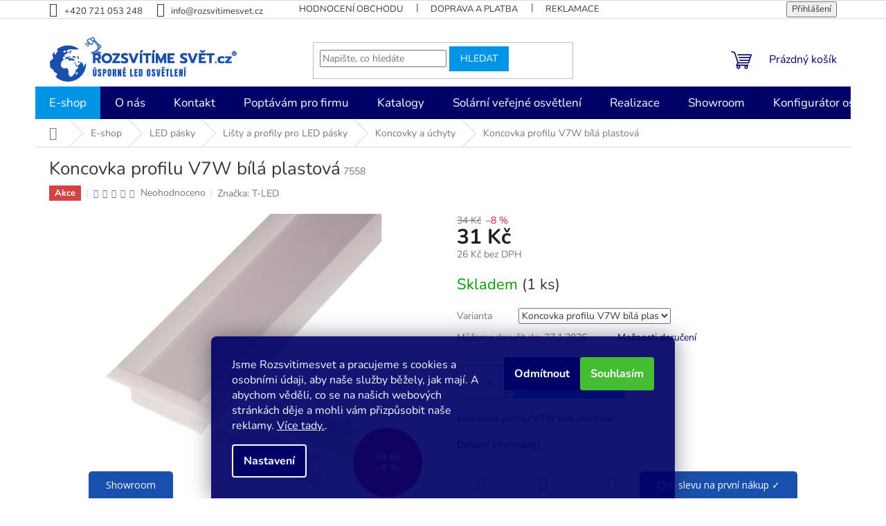

--- FILE ---
content_type: text/html; charset=utf-8
request_url: https://www.rozsvitimesvet.cz/koncovky-a-uchyty/koncovka-profilu-v7w-bila-plastova/
body_size: 42073
content:
<!doctype html><html lang="cs" dir="ltr" class="header-background-light external-fonts-loaded"><head><meta charset="utf-8" /><meta name="viewport" content="width=device-width,initial-scale=1" /><title>Koncovka profilu V7W bílá plastová - ROZSVITIMESVET.cz</title><link rel="preconnect" href="https://cdn.myshoptet.com" /><link rel="dns-prefetch" href="https://cdn.myshoptet.com" /><link rel="preload" href="https://cdn.myshoptet.com/prj/dist/master/cms/libs/jquery/jquery-1.11.3.min.js" as="script" /><link href="https://cdn.myshoptet.com/prj/dist/master/cms/templates/frontend_templates/shared/css/font-face/nunito.css" rel="stylesheet"><link href="https://cdn.myshoptet.com/prj/dist/master/shop/dist/font-shoptet-11.css.62c94c7785ff2cea73b2.css" rel="stylesheet"><script>
dataLayer = [];
dataLayer.push({'shoptet' : {
    "pageId": 2153,
    "pageType": "productDetail",
    "currency": "CZK",
    "currencyInfo": {
        "decimalSeparator": ",",
        "exchangeRate": 1,
        "priceDecimalPlaces": 0,
        "symbol": "K\u010d",
        "symbolLeft": 0,
        "thousandSeparator": " "
    },
    "language": "cs",
    "projectId": 469536,
    "product": {
        "id": 3239,
        "guid": "7867a6a2-f5f7-11ec-b868-246e9615c34c",
        "hasVariants": true,
        "codes": [
            {
                "code": 7558,
                "quantity": "1",
                "stocks": [
                    {
                        "id": "ext",
                        "quantity": "1"
                    }
                ]
            }
        ],
        "name": "Koncovka profilu V7W b\u00edl\u00e1 plastov\u00e1",
        "appendix": "",
        "weight": "0",
        "manufacturer": "T-LED",
        "manufacturerGuid": "1EF53343AEE86B1E9B8EDA0BA3DED3EE",
        "currentCategory": "E-shop | LED p\u00e1sky | Li\u0161ty a profily pro LED p\u00e1sky | Koncovky a \u00fachyty",
        "currentCategoryGuid": "7e98725a-f09b-11ec-ac23-ac1f6b0076ec",
        "defaultCategory": "E-shop | LED p\u00e1sky | Li\u0161ty a profily pro LED p\u00e1sky | Koncovky a \u00fachyty",
        "defaultCategoryGuid": "7e98725a-f09b-11ec-ac23-ac1f6b0076ec",
        "currency": "CZK",
        "priceWithVat": 31
    },
    "stocks": [
        {
            "id": "ext",
            "title": "Sklad",
            "isDeliveryPoint": 0,
            "visibleOnEshop": 1
        }
    ],
    "cartInfo": {
        "id": null,
        "freeShipping": false,
        "freeShippingFrom": 3000,
        "leftToFreeGift": {
            "formattedPrice": "0 K\u010d",
            "priceLeft": 0
        },
        "freeGift": false,
        "leftToFreeShipping": {
            "priceLeft": 3000,
            "dependOnRegion": 0,
            "formattedPrice": "3 000 K\u010d"
        },
        "discountCoupon": [],
        "getNoBillingShippingPrice": {
            "withoutVat": 0,
            "vat": 0,
            "withVat": 0
        },
        "cartItems": [],
        "taxMode": "ORDINARY"
    },
    "cart": [],
    "customer": {
        "priceRatio": 1,
        "priceListId": 1,
        "groupId": null,
        "registered": false,
        "mainAccount": false
    }
}});
dataLayer.push({'cookie_consent' : {
    "marketing": "denied",
    "analytics": "denied"
}});
document.addEventListener('DOMContentLoaded', function() {
    shoptet.consent.onAccept(function(agreements) {
        if (agreements.length == 0) {
            return;
        }
        dataLayer.push({
            'cookie_consent' : {
                'marketing' : (agreements.includes(shoptet.config.cookiesConsentOptPersonalisation)
                    ? 'granted' : 'denied'),
                'analytics': (agreements.includes(shoptet.config.cookiesConsentOptAnalytics)
                    ? 'granted' : 'denied')
            },
            'event': 'cookie_consent'
        });
    });
});
</script>

<!-- Google Tag Manager -->
<script>(function(w,d,s,l,i){w[l]=w[l]||[];w[l].push({'gtm.start':
new Date().getTime(),event:'gtm.js'});var f=d.getElementsByTagName(s)[0],
j=d.createElement(s),dl=l!='dataLayer'?'&l='+l:'';j.async=true;j.src=
'https://www.googletagmanager.com/gtm.js?id='+i+dl;f.parentNode.insertBefore(j,f);
})(window,document,'script','dataLayer','GTM-NB93J25');</script>
<!-- End Google Tag Manager -->

<meta property="og:type" content="website"><meta property="og:site_name" content="rozsvitimesvet.cz"><meta property="og:url" content="https://www.rozsvitimesvet.cz/koncovky-a-uchyty/koncovka-profilu-v7w-bila-plastova/"><meta property="og:title" content="Koncovka profilu V7W bílá plastová - ROZSVITIMESVET.cz"><meta name="author" content="Rozsvítíme svět.cz"><meta name="web_author" content="Shoptet.cz"><meta name="dcterms.rightsHolder" content="www.rozsvitimesvet.cz"><meta name="robots" content="index,follow"><meta property="og:image" content="https://cdn.myshoptet.com/usr/www.rozsvitimesvet.cz/user/shop/big/3239-2_2195845-0ea33fe3d0e66d5bea9bc1cf8acfa2f7.jpg?62b971b0"><meta property="og:description" content="Koncovka profilu V7W bílá plastová. Koncovka profilu V7W bílá plastová"><meta name="description" content="Koncovka profilu V7W bílá plastová. Koncovka profilu V7W bílá plastová"><meta name="google-site-verification" content="ff59ebce8a678eb0e891fb26ee92df10abc45cd8"><meta property="product:price:amount" content="31"><meta property="product:price:currency" content="CZK"><style>:root {--color-primary: #010066;--color-primary-h: 241;--color-primary-s: 100%;--color-primary-l: 20%;--color-primary-hover: #1a50ad;--color-primary-hover-h: 218;--color-primary-hover-s: 74%;--color-primary-hover-l: 39%;--color-secondary: #0094E7;--color-secondary-h: 202;--color-secondary-s: 100%;--color-secondary-l: 45%;--color-secondary-hover: #0078C0;--color-secondary-hover-h: 203;--color-secondary-hover-s: 100%;--color-secondary-hover-l: 38%;--color-tertiary: #0094E7;--color-tertiary-h: 202;--color-tertiary-s: 100%;--color-tertiary-l: 45%;--color-tertiary-hover: #0078C0;--color-tertiary-hover-h: 203;--color-tertiary-hover-s: 100%;--color-tertiary-hover-l: 38%;--color-header-background: #ffffff;--template-font: "Nunito";--template-headings-font: "Nunito";--header-background-url: none;--cookies-notice-background: #1A1937;--cookies-notice-color: #F8FAFB;--cookies-notice-button-hover: #f5f5f5;--cookies-notice-link-hover: #27263f;--templates-update-management-preview-mode-content: "Náhled aktualizací šablony je aktivní pro váš prohlížeč."}</style>
    
    <link href="https://cdn.myshoptet.com/prj/dist/master/shop/dist/main-11.less.5a24dcbbdabfd189c152.css" rel="stylesheet" />
                <link href="https://cdn.myshoptet.com/prj/dist/master/shop/dist/mobile-header-v1-11.less.1ee105d41b5f713c21aa.css" rel="stylesheet" />
    
    <script>var shoptet = shoptet || {};</script>
    <script src="https://cdn.myshoptet.com/prj/dist/master/shop/dist/main-3g-header.js.05f199e7fd2450312de2.js"></script>
<!-- User include --><!-- api 2442(1943) html code header -->
<script>
    var shoptakPriceRequestSettings={"addonActivation":true,"priceDisplayWhen":"flag","hidePrices":true,"hideAvailability":false,"hideDescription":false,"hideRating":true,"buttonText":{"cs":"Nez\u00e1vazn\u011b poptat","sk":"Dopyt produkt","de":"Produkt anfragen","en":"Ask for a product","hu":"K\u00e9rjen term\u00e9ket","pl":"Zapytaj o produkt","ro":"Cere un produs","vi":"Y\u00eau c\u1ea7u s\u1ea3n ph\u1ea9m"},"availabilityText":{"cs":"Dostupn\u00e9 na objedn\u00e1vku","sk":"Produkt na dotaz","de":"Produkt auf Anfrage","en":"Product on request","hu":"Term\u00e9k k\u00e9r\u00e9sre","pl":"Produkt na zam\u00f3wienie","ro":"Produs la cerere","vi":"S\u1ea3n ph\u1ea9m theo y\u00eau c\u1ea7u"},"priceValue":{"CZK":"1","EUR":"0.04"}};

    var body=document.getElementsByTagName("body")[0];

    const rootPriceRequest = document.documentElement;

    if(shoptakPriceRequestSettings.addonActivation){rootPriceRequest.classList.add("st-price-request");}
    if(shoptakPriceRequestSettings.hideDescription){rootPriceRequest.classList.add("st-hide-desc");}
    if(shoptakPriceRequestSettings.hidePrices){rootPriceRequest.classList.add("st-hide-prices");}
    if(shoptakPriceRequestSettings.hideAvailability){rootPriceRequest.classList.add("st-hide-availability");}
    if(shoptakPriceRequestSettings.hideRating){rootPriceRequest.classList.add("st-hide-rating");}
    if(shoptakPriceRequestSettings.priceDisplayWhen === 'allShop'){rootPriceRequest.classList.add("st-request-allShop");}
</script>


<!-- api 473(125) html code header -->

                <style>
                    #order-billing-methods .radio-wrapper[data-guid="302a7f9a-9b1f-11ed-88b4-ac1f6b0076ec"]:not(.cggooglepay), #order-billing-methods .radio-wrapper[data-guid="af90c2e7-3628-11ec-ac23-ac1f6b0076ec"]:not(.cgapplepay) {
                        display: none;
                    }
                </style>
                <script type="text/javascript">
                    document.addEventListener('DOMContentLoaded', function() {
                        if (getShoptetDataLayer('pageType') === 'billingAndShipping') {
                            
                try {
                    if (window.ApplePaySession && window.ApplePaySession.canMakePayments()) {
                        document.querySelector('#order-billing-methods .radio-wrapper[data-guid="af90c2e7-3628-11ec-ac23-ac1f6b0076ec"]').classList.add('cgapplepay');
                    }
                } catch (err) {} 
            
                            
                const cgBaseCardPaymentMethod = {
                        type: 'CARD',
                        parameters: {
                            allowedAuthMethods: ["PAN_ONLY", "CRYPTOGRAM_3DS"],
                            allowedCardNetworks: [/*"AMEX", "DISCOVER", "INTERAC", "JCB",*/ "MASTERCARD", "VISA"]
                        }
                };
                
                function cgLoadScript(src, callback)
                {
                    var s,
                        r,
                        t;
                    r = false;
                    s = document.createElement('script');
                    s.type = 'text/javascript';
                    s.src = src;
                    s.onload = s.onreadystatechange = function() {
                        if ( !r && (!this.readyState || this.readyState == 'complete') )
                        {
                            r = true;
                            callback();
                        }
                    };
                    t = document.getElementsByTagName('script')[0];
                    t.parentNode.insertBefore(s, t);
                } 
                
                function cgGetGoogleIsReadyToPayRequest() {
                    return Object.assign(
                        {},
                        {
                            apiVersion: 2,
                            apiVersionMinor: 0
                        },
                        {
                            allowedPaymentMethods: [cgBaseCardPaymentMethod]
                        }
                    );
                }

                function onCgGooglePayLoaded() {
                    let paymentsClient = new google.payments.api.PaymentsClient({environment: 'PRODUCTION'});
                    paymentsClient.isReadyToPay(cgGetGoogleIsReadyToPayRequest()).then(function(response) {
                        if (response.result) {
                            document.querySelector('#order-billing-methods .radio-wrapper[data-guid="302a7f9a-9b1f-11ed-88b4-ac1f6b0076ec"]').classList.add('cggooglepay');	 	 	 	 	 
                        }
                    })
                    .catch(function(err) {});
                }
                
                cgLoadScript('https://pay.google.com/gp/p/js/pay.js', onCgGooglePayLoaded);
            
                        }
                    });
                </script> 
                
<!-- service 659(306) html code header -->
<link rel="stylesheet" type="text/css" href="https://cdn.myshoptet.com/usr/fvstudio.myshoptet.com/user/documents/showmore/fv-studio-app-showmore.css?v=21.10.1">

<!-- service 1359(974) html code header -->
<link href="https://cdn.myshoptet.com/usr/sazimecesko.myshoptet.com/user/documents/planetwe/common.min.css?v=1.20" rel="stylesheet" />
<link href="https://cdn.myshoptet.com/usr/sazimecesko.myshoptet.com/user/documents/planetwe/Classic.min.css" rel="stylesheet" />

<!--
<link href="https://sazimecesko.myshoptet.com/user/documents/planetwe/common.css?v=1.24" rel="stylesheet" />
<link href="https://sazimecesko.myshoptet.com/user/documents/planetwe/Classic.css" rel="stylesheet" />
-->
<!-- service 2442(1943) html code header -->
<link rel="stylesheet" href="https://cdn.myshoptet.com/addons/techka-sro/price-request-addon/styles.header.min.css?ec5e0820ec35cb19d5cb18fe8566bd30fea76a40">
<!-- service 409(63) html code header -->
<style>
#filters h4{cursor:pointer;}[class~=slider-wrapper],[class~=filter-section]{padding-left:0;}#filters h4{padding-left:13.5pt;}[class~=filter-section],[class~=slider-wrapper]{padding-bottom:0 !important;}#filters h4:before{position:absolute;}#filters h4:before{left:0;}[class~=filter-section],[class~=slider-wrapper]{padding-right:0;}#filters h4{padding-bottom:9pt;}#filters h4{padding-right:13.5pt;}#filters > .slider-wrapper,[class~=slider-wrapper] > div,.filter-sections form,[class~=slider-wrapper][class~=filter-section] > div,.razeni > form{display:none;}#filters h4:before,#filters .otevreny h4:before{content:"\e911";}#filters h4{padding-top:9pt;}[class~=filter-section],[class~=slider-wrapper]{padding-top:0 !important;}[class~=filter-section]{border-top-width:0 !important;}[class~=filter-section]{border-top-style:none !important;}[class~=filter-section]{border-top-color:currentColor !important;}#filters .otevreny h4:before,#filters h4:before{font-family:shoptet;}#filters h4{position:relative;}#filters h4{margin-left:0 !important;}[class~=filter-section]{border-image:none !important;}#filters h4{margin-bottom:0 !important;}#filters h4{margin-right:0 !important;}#filters h4{margin-top:0 !important;}#filters h4{border-top-width:.0625pc;}#filters h4{border-top-style:solid;}#filters h4{border-top-color:#e0e0e0;}[class~=slider-wrapper]{max-width:none;}[class~=otevreny] form,.slider-wrapper.otevreny > div,[class~=slider-wrapper][class~=otevreny] > div,.otevreny form{display:block;}#filters h4{border-image:none;}[class~=param-filter-top]{margin-bottom:.9375pc;}[class~=otevreny] form{margin-bottom:15pt;}[class~=slider-wrapper]{color:inherit;}#filters .otevreny h4:before{-webkit-transform:rotate(180deg);}[class~=slider-wrapper],#filters h4:before{background:none;}#filters h4:before{-webkit-transform:rotate(90deg);}#filters h4:before{-moz-transform:rotate(90deg);}[class~=param-filter-top] form{display:block !important;}#filters h4:before{-o-transform:rotate(90deg);}#filters h4:before{-ms-transform:rotate(90deg);}#filters h4:before{transform:rotate(90deg);}#filters h4:before{font-size:.104166667in;}#filters .otevreny h4:before{-moz-transform:rotate(180deg);}#filters .otevreny h4:before{-o-transform:rotate(180deg);}#filters h4:before{top:36%;}#filters .otevreny h4:before{-ms-transform:rotate(180deg);}#filters h4:before{height:auto;}#filters h4:before{width:auto;}#filters .otevreny h4:before{transform:rotate(180deg);}
@media screen and (max-width: 767px) {
.param-filter-top{padding-top: 15px;}
}
#content .filters-wrapper > div:first-of-type, #footer .filters-wrapper > div:first-of-type {text-align: left;}
.template-11.one-column-body .content .filter-sections{padding-top: 15px; padding-bottom: 15px;}
</style>
<!-- service 425(79) html code header -->
<style>
.hodnoceni:before{content: "Jak o nás mluví zákazníci";}
.hodnoceni.svk:before{content: "Ako o nás hovoria zákazníci";}
.hodnoceni.hun:before{content: "Mit mondanak rólunk a felhasználók";}
.hodnoceni.pl:before{content: "Co mówią o nas klienci";}
.hodnoceni.eng:before{content: "Customer reviews";}
.hodnoceni.de:before{content: "Was unsere Kunden über uns denken";}
.hodnoceni.ro:before{content: "Ce spun clienții despre noi";}
.hodnoceni{margin: 20px auto;}
body:not(.paxio-merkur):not(.venus):not(.jupiter) .hodnoceni .vote-wrap {border: 0 !important;width: 24.5%;flex-basis: 25%;padding: 10px 20px !important;display: inline-block;margin: 0;vertical-align: top;}
.multiple-columns-body #content .hodnoceni .vote-wrap {width: 49%;flex-basis: 50%;}
.hodnoceni .votes-wrap {display: block; border: 1px solid #f7f7f7;margin: 0;width: 100%;max-width: none;padding: 10px 0; background: #fff;}
.hodnoceni .vote-wrap:nth-child(n+5){display: none !important;}
.hodnoceni:before{display: block;font-size: 18px;padding: 10px 20px;background: #fcfcfc;}
.sidebar .hodnoceni .vote-pic, .sidebar .hodnoceni .vote-initials{display: block;}
.sidebar .hodnoceni .vote-wrap, #column-l #column-l-in .hodnoceni .vote-wrap {width: 100% !important; display: block;}
.hodnoceni > a{display: block;text-align: right;padding-top: 6px;}
.hodnoceni > a:after{content: "››";display: inline-block;margin-left: 2px;}
.sidebar .hodnoceni:before, #column-l #column-l-in .hodnoceni:before {background: none !important; padding-left: 0 !important;}
.template-10 .hodnoceni{max-width: 952px !important;}
.page-detail .hodnoceni > a{font-size: 14px;}
.page-detail .hodnoceni{margin-bottom: 30px;}
@media screen and (min-width: 992px) and (max-width: 1199px) {
.hodnoceni .vote-rating{display: block;}
.hodnoceni .vote-time{display: block;margin-top: 3px;}
.hodnoceni .vote-delimeter{display: none;}
}
@media screen and (max-width: 991px) {
body:not(.paxio-merkur):not(.venus):not(.jupiter) .hodnoceni .vote-wrap {width: 49%;flex-basis: 50%;}
.multiple-columns-body #content .hodnoceni .vote-wrap {width: 99%;flex-basis: 100%;}
}
@media screen and (max-width: 767px) {
body:not(.paxio-merkur):not(.venus):not(.jupiter) .hodnoceni .vote-wrap {width: 99%;flex-basis: 100%;}
}
.home #main-product .hodnoceni{margin: 0 0 60px 0;}
.hodnoceni .votes-wrap.admin-response{display: none !important;}
.hodnoceni .vote-pic {width: 100px;}
.hodnoceni .vote-delimeter{display: none;}
.hodnoceni .vote-rating{display: block;}
.hodnoceni .vote-time {display: block;margin-top: 5px;}
@media screen and (min-width: 768px){
.template-12 .hodnoceni{max-width: 747px; margin-left: auto; margin-right: auto;}
}
@media screen and (min-width: 992px){
.template-12 .hodnoceni{max-width: 972px;}
}
@media screen and (min-width: 1200px){
.template-12 .hodnoceni{max-width: 1418px;}
}
.template-14 .hodnoceni .vote-initials{margin: 0 auto;}
.vote-pic img::before {display: none;}
.hodnoceni + .hodnoceni {display: none;}
</style>
<!-- project html code header -->
<meta name="seznam-wmt" content="bJ6xlf6ZRWYomTsarXYqNrbO1SQ4dvpy" />
<meta name="msvalidate.01" content="67F1A74349F4A4D5A5299772F3C4C03C" />
<link rel="stylesheet" href="https://www.rozsvitimesvet.cz/user/documents/upload/style-zkraceni.css?rnd=1.3.1">
<!-- Start Srovname.cz Pixel -->
<!-- Ecomail starts --><script type="text/javascript">;(function(p,l,o,w,i,n,g){if(!p[i]){p.GlobalSnowplowNamespace=p.GlobalSnowplowNamespace||[];p.GlobalSnowplowNamespace.push(i);p[i]=function(){(p[i].q=p[i].q||[]).push(arguments)};p[i].q=p[i].q||[];n=l.createElement(o);g=l.getElementsByTagName(o)[0];n.async=1;n.src=w;g.parentNode.insertBefore(n,g)}}(window,document,"script","//d70shl7vidtft.cloudfront.net/ecmtr-2.4.2.js","ecotrack"));window.ecotrack('newTracker', 'cf', 'd2dpiwfhf3tz0r.cloudfront.net', { /* Initialise a tracker */  appId: 'rozsvitimesvet'});window.ecotrack('setUserIdFromLocation', 'ecmid');window.ecotrack('trackPageView');</script><!-- Ecomail stops -->
<link rel="apple-touch-icon" sizes="76x76" href="https://www.rozsvitimesvet.cz/user/documents/upload/favicon/apple-touch-icon-76x76.png">
<link rel="apple-touch-icon" sizes="120x120" href="https://www.rozsvitimesvet.cz/user/documents/upload/favicon/apple-touch-icon-120x120.png">
<link rel="apple-touch-icon" sizes="152x152" href="https://www.rozsvitimesvet.cz/user/documents/upload/favicon/apple-touch-icon-152x152.png">
<link rel="apple-touch-icon" sizes="180x180" href="https://www.rozsvitimesvet.cz/user/documents/upload/favicon/apple-touch-icon-180x180.png">


<!-- /User include --><link rel="shortcut icon" href="/favicon.ico" type="image/x-icon" /><link rel="canonical" href="https://www.rozsvitimesvet.cz/koncovky-a-uchyty/koncovka-profilu-v7w-bila-plastova/" />    <!-- Global site tag (gtag.js) - Google Analytics -->
    <script async src="https://www.googletagmanager.com/gtag/js?id=G-P4Z3Z5VXJC"></script>
    <script>
        
        window.dataLayer = window.dataLayer || [];
        function gtag(){dataLayer.push(arguments);}
        

                    console.debug('default consent data');

            gtag('consent', 'default', {"ad_storage":"denied","analytics_storage":"denied","ad_user_data":"denied","ad_personalization":"denied","wait_for_update":500});
            dataLayer.push({
                'event': 'default_consent'
            });
        
        gtag('js', new Date());

                gtag('config', 'UA-189753196-1', { 'groups': "UA" });
        
                gtag('config', 'G-P4Z3Z5VXJC', {"groups":"GA4","send_page_view":false,"content_group":"productDetail","currency":"CZK","page_language":"cs"});
        
                gtag('config', 'AW-572745174', {"allow_enhanced_conversions":true});
        
        
        
        
        
                    gtag('event', 'page_view', {"send_to":"GA4","page_language":"cs","content_group":"productDetail","currency":"CZK"});
        
                gtag('set', 'currency', 'CZK');

        gtag('event', 'view_item', {
            "send_to": "UA",
            "items": [
                {
                    "id": "7558",
                    "name": "Koncovka profilu V7W b\u00edl\u00e1 plastov\u00e1",
                    "category": "E-shop \/ LED p\u00e1sky \/ Li\u0161ty a profily pro LED p\u00e1sky \/ Koncovky a \u00fachyty",
                                        "brand": "T-LED",
                                                            "variant": "Varianta: Koncovka profilu V7W b\u00edl\u00e1 plastov\u00e1",
                                        "price": 26
                }
            ]
        });
        
        
        
        
        
                    gtag('event', 'view_item', {"send_to":"GA4","page_language":"cs","content_group":"productDetail","value":26,"currency":"CZK","items":[{"item_id":"7558","item_name":"Koncovka profilu V7W b\u00edl\u00e1 plastov\u00e1","item_brand":"T-LED","item_category":"E-shop","item_category2":"LED p\u00e1sky","item_category3":"Li\u0161ty a profily pro LED p\u00e1sky","item_category4":"Koncovky a \u00fachyty","item_variant":"7558~Varianta: Koncovka profilu V7W b\u00edl\u00e1 plastov\u00e1","price":26,"quantity":1,"index":0}]});
        
        
        
        
        
        
        
        document.addEventListener('DOMContentLoaded', function() {
            if (typeof shoptet.tracking !== 'undefined') {
                for (var id in shoptet.tracking.bannersList) {
                    gtag('event', 'view_promotion', {
                        "send_to": "UA",
                        "promotions": [
                            {
                                "id": shoptet.tracking.bannersList[id].id,
                                "name": shoptet.tracking.bannersList[id].name,
                                "position": shoptet.tracking.bannersList[id].position
                            }
                        ]
                    });
                }
            }

            shoptet.consent.onAccept(function(agreements) {
                if (agreements.length !== 0) {
                    console.debug('gtag consent accept');
                    var gtagConsentPayload =  {
                        'ad_storage': agreements.includes(shoptet.config.cookiesConsentOptPersonalisation)
                            ? 'granted' : 'denied',
                        'analytics_storage': agreements.includes(shoptet.config.cookiesConsentOptAnalytics)
                            ? 'granted' : 'denied',
                                                                                                'ad_user_data': agreements.includes(shoptet.config.cookiesConsentOptPersonalisation)
                            ? 'granted' : 'denied',
                        'ad_personalization': agreements.includes(shoptet.config.cookiesConsentOptPersonalisation)
                            ? 'granted' : 'denied',
                        };
                    console.debug('update consent data', gtagConsentPayload);
                    gtag('consent', 'update', gtagConsentPayload);
                    dataLayer.push(
                        { 'event': 'update_consent' }
                    );
                }
            });
        });
    </script>
<script>
    (function(t, r, a, c, k, i, n, g) { t['ROIDataObject'] = k;
    t[k]=t[k]||function(){ (t[k].q=t[k].q||[]).push(arguments) },t[k].c=i;n=r.createElement(a),
    g=r.getElementsByTagName(a)[0];n.async=1;n.src=c;g.parentNode.insertBefore(n,g)
    })(window, document, 'script', '//www.heureka.cz/ocm/sdk.js?source=shoptet&version=2&page=product_detail', 'heureka', 'cz');

    heureka('set_user_consent', 0);
</script>
</head><body class="desktop id-2153 in-koncovky-a-uchyty template-11 type-product type-detail one-column-body columns-3 ums_forms_redesign--off ums_a11y_category_page--on ums_discussion_rating_forms--off ums_flags_display_unification--on ums_a11y_login--on mobile-header-version-1"><noscript>
    <style>
        #header {
            padding-top: 0;
            position: relative !important;
            top: 0;
        }
        .header-navigation {
            position: relative !important;
        }
        .overall-wrapper {
            margin: 0 !important;
        }
        body:not(.ready) {
            visibility: visible !important;
        }
    </style>
    <div class="no-javascript">
        <div class="no-javascript__title">Musíte změnit nastavení vašeho prohlížeče</div>
        <div class="no-javascript__text">Podívejte se na: <a href="https://www.google.com/support/bin/answer.py?answer=23852">Jak povolit JavaScript ve vašem prohlížeči</a>.</div>
        <div class="no-javascript__text">Pokud používáte software na blokování reklam, může být nutné povolit JavaScript z této stránky.</div>
        <div class="no-javascript__text">Děkujeme.</div>
    </div>
</noscript>

        <div id="fb-root"></div>
        <script>
            window.fbAsyncInit = function() {
                FB.init({
                    autoLogAppEvents : true,
                    xfbml            : true,
                    version          : 'v24.0'
                });
            };
        </script>
        <script async defer crossorigin="anonymous" src="https://connect.facebook.net/cs_CZ/sdk.js#xfbml=1&version=v24.0"></script>
<!-- Google Tag Manager (noscript) -->
<noscript><iframe src="https://www.googletagmanager.com/ns.html?id=GTM-NB93J25"
height="0" width="0" style="display:none;visibility:hidden"></iframe></noscript>
<!-- End Google Tag Manager (noscript) -->

    <div class="siteCookies siteCookies--bottom siteCookies--dark js-siteCookies" role="dialog" data-testid="cookiesPopup" data-nosnippet>
        <div class="siteCookies__form">
            <div class="siteCookies__content">
                <div class="siteCookies__text">
                    <span style="font-weight: 400;"><span>Jsme Rozsvitimesvet a pracujeme s cookies a osobními údaji, aby naše služby běžely, jak mají. A abychom věděli, co se na našich webových stránkách děje a mohli vám přizpůsobit naše reklamy. <a href="http://www.rozsvitimesvet.cz/podminky-ochrany-osobnich-udaju/">Více tady.</a></span></span><span style="color: #ffffff;">.</span>
                </div>
                <p class="siteCookies__links">
                    <button class="siteCookies__link js-cookies-settings" aria-label="Nastavení cookies" data-testid="cookiesSettings">Nastavení</button>
                </p>
            </div>
            <div class="siteCookies__buttonWrap">
                                    <button class="siteCookies__button js-cookiesConsentSubmit" value="reject" aria-label="Odmítnout cookies" data-testid="buttonCookiesReject">Odmítnout</button>
                                <button class="siteCookies__button js-cookiesConsentSubmit" value="all" aria-label="Přijmout cookies" data-testid="buttonCookiesAccept">Souhlasím</button>
            </div>
        </div>
        <script>
            document.addEventListener("DOMContentLoaded", () => {
                const siteCookies = document.querySelector('.js-siteCookies');
                document.addEventListener("scroll", shoptet.common.throttle(() => {
                    const st = document.documentElement.scrollTop;
                    if (st > 1) {
                        siteCookies.classList.add('siteCookies--scrolled');
                    } else {
                        siteCookies.classList.remove('siteCookies--scrolled');
                    }
                }, 100));
            });
        </script>
    </div>
<a href="#content" class="skip-link sr-only">Přejít na obsah</a><div class="overall-wrapper"><div class="user-action"><div class="container">
    <div class="user-action-in">
                    <div id="login" class="user-action-login popup-widget login-widget" role="dialog" aria-labelledby="loginHeading">
        <div class="popup-widget-inner">
                            <h2 id="loginHeading">Přihlášení k vašemu účtu</h2><div id="customerLogin"><form action="/action/Customer/Login/" method="post" id="formLoginIncluded" class="csrf-enabled formLogin" data-testid="formLogin"><input type="hidden" name="referer" value="" /><div class="form-group"><div class="input-wrapper email js-validated-element-wrapper no-label"><input type="email" name="email" class="form-control" autofocus placeholder="E-mailová adresa (např. jan@novak.cz)" data-testid="inputEmail" autocomplete="email" required /></div></div><div class="form-group"><div class="input-wrapper password js-validated-element-wrapper no-label"><input type="password" name="password" class="form-control" placeholder="Heslo" data-testid="inputPassword" autocomplete="current-password" required /><span class="no-display">Nemůžete vyplnit toto pole</span><input type="text" name="surname" value="" class="no-display" /></div></div><div class="form-group"><div class="login-wrapper"><button type="submit" class="btn btn-secondary btn-text btn-login" data-testid="buttonSubmit">Přihlásit se</button><div class="password-helper"><a href="/registrace/" data-testid="signup" rel="nofollow">Nová registrace</a><a href="/klient/zapomenute-heslo/" rel="nofollow">Zapomenuté heslo</a></div></div></div><div class="social-login-buttons"><div class="social-login-buttons-divider"><span>nebo</span></div><div class="form-group"><a href="/action/Social/login/?provider=Facebook" class="login-btn facebook" rel="nofollow"><span class="login-facebook-icon"></span><strong>Přihlásit se přes Facebook</strong></a></div><div class="form-group"><a href="/action/Social/login/?provider=Google" class="login-btn google" rel="nofollow"><span class="login-google-icon"></span><strong>Přihlásit se přes Google</strong></a></div><div class="form-group"><a href="/action/Social/login/?provider=Seznam" class="login-btn seznam" rel="nofollow"><span class="login-seznam-icon"></span><strong>Přihlásit se přes Seznam</strong></a></div></div></form>
</div>                    </div>
    </div>

                            <div id="cart-widget" class="user-action-cart popup-widget cart-widget loader-wrapper" data-testid="popupCartWidget" role="dialog" aria-hidden="true">
    <div class="popup-widget-inner cart-widget-inner place-cart-here">
        <div class="loader-overlay">
            <div class="loader"></div>
        </div>
    </div>

    <div class="cart-widget-button">
        <a href="/kosik/" class="btn btn-conversion" id="continue-order-button" rel="nofollow" data-testid="buttonNextStep">Pokračovat do košíku</a>
    </div>
</div>
            </div>
</div>
</div><div class="top-navigation-bar" data-testid="topNavigationBar">

    <div class="container">

        <div class="top-navigation-contacts">
            <strong>Zákaznická podpora:</strong><a href="tel:+420721053248" class="project-phone" aria-label="Zavolat na +420721053248" data-testid="contactboxPhone"><span>+420 721 053 248</span></a><a href="mailto:info@rozsvitimesvet.cz" class="project-email" data-testid="contactboxEmail"><span>info@rozsvitimesvet.cz</span></a>        </div>

                            <div class="top-navigation-menu">
                <div class="top-navigation-menu-trigger"></div>
                <ul class="top-navigation-bar-menu">
                                            <li class="top-navigation-menu-item--51">
                            <a href="/hodnoceni-obchodu/">Hodnocení obchodu</a>
                        </li>
                                            <li class="top-navigation-menu-item-27">
                            <a href="/doprava-a-platba/">Doprava a platba</a>
                        </li>
                                            <li class="top-navigation-menu-item-1079">
                            <a href="/reklamace/">Reklamace / Vrácení zboží</a>
                        </li>
                                            <li class="top-navigation-menu-item-1910">
                            <a href="/led-osvetleni-na-miru/">LED osvětlení na míru</a>
                        </li>
                                            <li class="top-navigation-menu-item-39">
                            <a href="/obchodni-podminky/">Obchodní podmínky</a>
                        </li>
                                            <li class="top-navigation-menu-item-2775">
                            <a href="/showroom/">Showroom</a>
                        </li>
                                            <li class="top-navigation-menu-item-691">
                            <a href="/podminky-ochrany-osobnich-udaju/">Zásady ochrany osobních údajů</a>
                        </li>
                                            <li class="top-navigation-menu-item-1100">
                            <a href="/reklamacni-rad/">Reklamační řád</a>
                        </li>
                                            <li class="top-navigation-menu-item-1106">
                            <a href="/vydejna-rozsvitime-svet-v-zeletave/">Výdejna Rozsvítíme svět v Želetavě</a>
                        </li>
                                            <li class="top-navigation-menu-item-2159">
                            <a href="/solarni-verejne-osvetleni-prezentace/">Solární veřejné osvětlení</a>
                        </li>
                                            <li class="top-navigation-menu-item-2760">
                            <a href="/schema-zapojeni-welaik/">Schéma zapojení WELAIK</a>
                        </li>
                                            <li class="top-navigation-menu-item-2757">
                            <a href="/zpetny-odber-vyslouzilych-elektrozarizeni-a-baterii/">Zpětný odběr vysloužilých elektrozařízení a baterií</a>
                        </li>
                                            <li class="top-navigation-menu-item-2769">
                            <a href="/osvetleni-bez-modreho-svetla/">Osvětlení bez modrého světla</a>
                        </li>
                                            <li class="top-navigation-menu-item-2896">
                            <a href="/konfigurator-osvetleni-mistnosti/">Konfigurátor osvětlení místnosti</a>
                        </li>
                                    </ul>
                <ul class="top-navigation-bar-menu-helper"></ul>
            </div>
        
        <div class="top-navigation-tools">
            <div class="responsive-tools">
                <a href="#" class="toggle-window" data-target="search" aria-label="Hledat" data-testid="linkSearchIcon"></a>
                                                            <a href="#" class="toggle-window" data-target="login"></a>
                                                    <a href="#" class="toggle-window" data-target="navigation" aria-label="Menu" data-testid="hamburgerMenu"></a>
            </div>
                        <button class="top-nav-button top-nav-button-login toggle-window" type="button" data-target="login" aria-haspopup="dialog" aria-controls="login" aria-expanded="false" data-testid="signin"><span>Přihlášení</span></button>        </div>

    </div>

</div>
<header id="header"><div class="container navigation-wrapper">
    <div class="header-top">
        <div class="site-name-wrapper">
            <div class="site-name"><a href="/" data-testid="linkWebsiteLogo"><img src="https://cdn.myshoptet.com/usr/www.rozsvitimesvet.cz/user/logos/rozsvitimesvetlogo.svg" alt="Rozsvítíme svět.cz" fetchpriority="low" /></a></div>        </div>
        <div class="search" itemscope itemtype="https://schema.org/WebSite">
            <meta itemprop="headline" content="Koncovky a úchyty"/><meta itemprop="url" content="https://www.rozsvitimesvet.cz"/><meta itemprop="text" content="Koncovka profilu V7W bílá plastová. Koncovka profilu V7W bílá plastová"/>            <form action="/action/ProductSearch/prepareString/" method="post"
    id="formSearchForm" class="search-form compact-form js-search-main"
    itemprop="potentialAction" itemscope itemtype="https://schema.org/SearchAction" data-testid="searchForm">
    <fieldset>
        <meta itemprop="target"
            content="https://www.rozsvitimesvet.cz/vyhledavani/?string={string}"/>
        <input type="hidden" name="language" value="cs"/>
        
            
<input
    type="search"
    name="string"
        class="query-input form-control search-input js-search-input"
    placeholder="Napište, co hledáte"
    autocomplete="off"
    required
    itemprop="query-input"
    aria-label="Vyhledávání"
    data-testid="searchInput"
>
            <button type="submit" class="btn btn-default" data-testid="searchBtn">Hledat</button>
        
    </fieldset>
</form>
        </div>
        <div class="navigation-buttons">
                
    <a href="/kosik/" class="btn btn-icon toggle-window cart-count" data-target="cart" data-hover="true" data-redirect="true" data-testid="headerCart" rel="nofollow" aria-haspopup="dialog" aria-expanded="false" aria-controls="cart-widget">
        
                <span class="sr-only">Nákupní košík</span>
        
            <span class="cart-price visible-lg-inline-block" data-testid="headerCartPrice">
                                    Prázdný košík                            </span>
        
    
            </a>
        </div>
    </div>
    <nav id="navigation" aria-label="Hlavní menu" data-collapsible="true"><div class="navigation-in menu"><ul class="menu-level-1" role="menubar" data-testid="headerMenuItems"><li class="menu-item-1601 ext" role="none"><a href="/e-shop/" data-testid="headerMenuItem" role="menuitem" aria-haspopup="true" aria-expanded="false"><b>E-shop</b><span class="submenu-arrow"></span></a><ul class="menu-level-2" aria-label="E-shop" tabindex="-1" role="menu"><li class="menu-item-1604 has-third-level" role="none"><a href="/interierove-led-osvetleni/" class="menu-image" data-testid="headerMenuItem" tabindex="-1" aria-hidden="true"><img src="data:image/svg+xml,%3Csvg%20width%3D%22140%22%20height%3D%22100%22%20xmlns%3D%22http%3A%2F%2Fwww.w3.org%2F2000%2Fsvg%22%3E%3C%2Fsvg%3E" alt="" aria-hidden="true" width="140" height="100"  data-src="https://cdn.myshoptet.com/usr/www.rozsvitimesvet.cz/user/categories/thumb/n__vrh-bez-n__zvu-(10)_optimized.jpg" fetchpriority="low" /></a><div><a href="/interierove-led-osvetleni/" data-testid="headerMenuItem" role="menuitem"><span>Interiérové LED osvětlení</span></a>
                                                    <ul class="menu-level-3" role="menu">
                                                                    <li class="menu-item-1679" role="none">
                                        <a href="/stropni-svitidla-led/" data-testid="headerMenuItem" role="menuitem">
                                            Stropní svítidla LED</a>,                                    </li>
                                                                    <li class="menu-item-1613" role="none">
                                        <a href="/zavesne-led-svitidla/" data-testid="headerMenuItem" role="menuitem">
                                            Závěsné LED svítidla</a>,                                    </li>
                                                                    <li class="menu-item-2231" role="none">
                                        <a href="/vestavna-led-svitidla-2/" data-testid="headerMenuItem" role="menuitem">
                                            Vestavná LED svítidla</a>,                                    </li>
                                                                    <li class="menu-item-1622" role="none">
                                        <a href="/bodove-led-svitidla/" data-testid="headerMenuItem" role="menuitem">
                                            Bodové svítidla</a>,                                    </li>
                                                                    <li class="menu-item-2030" role="none">
                                        <a href="/govee-smart/" data-testid="headerMenuItem" role="menuitem">
                                            Govee SMART</a>,                                    </li>
                                                                    <li class="menu-item-1607" role="none">
                                        <a href="/designova-led-svitidla/" data-testid="headerMenuItem" role="menuitem">
                                            Designová LED svítidla</a>,                                    </li>
                                                                    <li class="menu-item-1670" role="none">
                                        <a href="/led-osvetleni-do-koupelen/" data-testid="headerMenuItem" role="menuitem">
                                            LED osvětlení do koupelen</a>,                                    </li>
                                                                    <li class="menu-item-1697" role="none">
                                        <a href="/zrcadla-s-led-podsvicenim/" data-testid="headerMenuItem" role="menuitem">
                                            Zrcadla s LED podsvícením</a>,                                    </li>
                                                                    <li class="menu-item-1718" role="none">
                                        <a href="/nastenna-led-svitidla/" data-testid="headerMenuItem" role="menuitem">
                                            Nástěnná LED svítidla</a>,                                    </li>
                                                                    <li class="menu-item-1757" role="none">
                                        <a href="/podlahove-stojaci-lampy/" data-testid="headerMenuItem" role="menuitem">
                                            Podlahové stojací lampy</a>,                                    </li>
                                                                    <li class="menu-item-1811" role="none">
                                        <a href="/stolni-led-svitidla/" data-testid="headerMenuItem" role="menuitem">
                                            Stolní LED svítidla</a>,                                    </li>
                                                                    <li class="menu-item-1946" role="none">
                                        <a href="/chytre-osvetleni-2/" data-testid="headerMenuItem" role="menuitem">
                                            Chytré osvětlení</a>,                                    </li>
                                                                    <li class="menu-item-2216" role="none">
                                        <a href="/edice-retro-loft/" data-testid="headerMenuItem" role="menuitem">
                                            Edice Retro &amp; Loft</a>,                                    </li>
                                                                    <li class="menu-item-2459" role="none">
                                        <a href="/nabytkova-svitidla/" data-testid="headerMenuItem" role="menuitem">
                                            Nábytková svítidla</a>,                                    </li>
                                                                    <li class="menu-item-2587" role="none">
                                        <a href="/kuchynske-osvetleni/" data-testid="headerMenuItem" role="menuitem">
                                            Kuchyňské osvětlení</a>,                                    </li>
                                                                    <li class="menu-item-2920" role="none">
                                        <a href="/svitidla-bez-modre-slozky/" data-testid="headerMenuItem" role="menuitem">
                                            Svítidla bez modré složky</a>,                                    </li>
                                                                    <li class="menu-item-1694" role="none">
                                        <a href="/listovy-system-osvetleni/" data-testid="headerMenuItem" role="menuitem">
                                            Lištový systém osvětlení</a>,                                    </li>
                                                                    <li class="menu-item-2923" role="none">
                                        <a href="/osvetleni-pro-rust-rostlin/" data-testid="headerMenuItem" role="menuitem">
                                            Osvětlení pro růst rostlin</a>                                    </li>
                                                            </ul>
                        </div></li><li class="menu-item-1817 has-third-level" role="none"><a href="/venkovni-osvetleni/" class="menu-image" data-testid="headerMenuItem" tabindex="-1" aria-hidden="true"><img src="data:image/svg+xml,%3Csvg%20width%3D%22140%22%20height%3D%22100%22%20xmlns%3D%22http%3A%2F%2Fwww.w3.org%2F2000%2Fsvg%22%3E%3C%2Fsvg%3E" alt="" aria-hidden="true" width="140" height="100"  data-src="https://cdn.myshoptet.com/usr/www.rozsvitimesvet.cz/user/categories/thumb/956_27efc325133b9b8426bed6dc64b7a0c7.png" fetchpriority="low" /></a><div><a href="/venkovni-osvetleni/" data-testid="headerMenuItem" role="menuitem"><span>Venkovní osvětlení</span></a>
                                                    <ul class="menu-level-3" role="menu">
                                                                    <li class="menu-item-3160" role="none">
                                        <a href="/venkovni-svetla-stropni/" data-testid="headerMenuItem" role="menuitem">
                                            Venkovní světla stropní</a>,                                    </li>
                                                                    <li class="menu-item-1937" role="none">
                                        <a href="/bazenove-led-osvetleni/" data-testid="headerMenuItem" role="menuitem">
                                            Bazénové LED osvětlení</a>,                                    </li>
                                                                    <li class="menu-item-1667" role="none">
                                        <a href="/podhledove-led-svitidla-2/" data-testid="headerMenuItem" role="menuitem">
                                            Podhledové LED svítidla</a>,                                    </li>
                                                                    <li class="menu-item-1643" role="none">
                                        <a href="/solarni-led-osvetleni/" data-testid="headerMenuItem" role="menuitem">
                                            Solární LED osvětlení</a>,                                    </li>
                                                                    <li class="menu-item-2054" role="none">
                                        <a href="/nastenne-venkovni-svitidla/" data-testid="headerMenuItem" role="menuitem">
                                            Nástěnné venkovní svítidla</a>,                                    </li>
                                                                    <li class="menu-item-2078" role="none">
                                        <a href="/osvetleni-zahrady/" data-testid="headerMenuItem" role="menuitem">
                                            Osvětlení zahrady</a>,                                    </li>
                                                                    <li class="menu-item-2084" role="none">
                                        <a href="/vestavna-led-svitidla/" data-testid="headerMenuItem" role="menuitem">
                                            Vestavná LED svítidla</a>,                                    </li>
                                                                    <li class="menu-item-2189" role="none">
                                        <a href="/venkovni-zasuvkove-sloupky/" data-testid="headerMenuItem" role="menuitem">
                                            Venkovní zásuvkové sloupky</a>,                                    </li>
                                                                    <li class="menu-item-2495" role="none">
                                        <a href="/osvetleni-jezirka/" data-testid="headerMenuItem" role="menuitem">
                                            Osvětlení jezírka</a>,                                    </li>
                                                                    <li class="menu-item-2498" role="none">
                                        <a href="/najezdova-svitidla/" data-testid="headerMenuItem" role="menuitem">
                                            Nájezdová svítidla</a>,                                    </li>
                                                                    <li class="menu-item-1820" role="none">
                                        <a href="/girlandy-venkovni-retezy/" data-testid="headerMenuItem" role="menuitem">
                                            Girlandy | venkovní řetězy</a>,                                    </li>
                                                                    <li class="menu-item-2932" role="none">
                                        <a href="/led-poulicni-osvetleni/" data-testid="headerMenuItem" role="menuitem">
                                            LED pouliční osvětlení</a>,                                    </li>
                                                                    <li class="menu-item-3034" role="none">
                                        <a href="/osvetleni-fasady/" data-testid="headerMenuItem" role="menuitem">
                                            Osvětlení fasády</a>                                    </li>
                                                            </ul>
                        </div></li><li class="menu-item-2718" role="none"><a href="/svetlo-bez-modre-slozky/" class="menu-image" data-testid="headerMenuItem" tabindex="-1" aria-hidden="true"><img src="data:image/svg+xml,%3Csvg%20width%3D%22140%22%20height%3D%22100%22%20xmlns%3D%22http%3A%2F%2Fwww.w3.org%2F2000%2Fsvg%22%3E%3C%2Fsvg%3E" alt="" aria-hidden="true" width="140" height="100"  data-src="https://cdn.myshoptet.com/usr/www.rozsvitimesvet.cz/user/categories/thumb/spanek1-1.png" fetchpriority="low" /></a><div><a href="/svetlo-bez-modre-slozky/" data-testid="headerMenuItem" role="menuitem"><span>Světlo bez modré složky</span></a>
                        </div></li><li class="menu-item-1625 has-third-level" role="none"><a href="/sklenene-vypinace-zasuvky/" class="menu-image" data-testid="headerMenuItem" tabindex="-1" aria-hidden="true"><img src="data:image/svg+xml,%3Csvg%20width%3D%22140%22%20height%3D%22100%22%20xmlns%3D%22http%3A%2F%2Fwww.w3.org%2F2000%2Fsvg%22%3E%3C%2Fsvg%3E" alt="" aria-hidden="true" width="140" height="100"  data-src="https://cdn.myshoptet.com/usr/www.rozsvitimesvet.cz/user/categories/thumb/286_a911bb_(1).jpg" fetchpriority="low" /></a><div><a href="/sklenene-vypinace-zasuvky/" data-testid="headerMenuItem" role="menuitem"><span>Skleněné vypínače, zásuvky</span></a>
                                                    <ul class="menu-level-3" role="menu">
                                                                    <li class="menu-item-1970" role="none">
                                        <a href="/welaik-sklenene-vypinace-a-zasuvky/" data-testid="headerMenuItem" role="menuitem">
                                            WELAIK skleněné vypínače a zásuvky</a>,                                    </li>
                                                                    <li class="menu-item-3109" role="none">
                                        <a href="/sklenene-panely-na-miru-welaik/" data-testid="headerMenuItem" role="menuitem">
                                            Skleněné panely na míru WELAIK</a>,                                    </li>
                                                                    <li class="menu-item-2000" role="none">
                                        <a href="/pristrojove-krabice/" data-testid="headerMenuItem" role="menuitem">
                                            Přístrojové krabice</a>,                                    </li>
                                                                    <li class="menu-item-2367" role="none">
                                        <a href="/appio-vypinace-a-zasuvky/" data-testid="headerMenuItem" role="menuitem">
                                            APPIO vypínače a zásuvky</a>                                    </li>
                                                            </ul>
                        </div></li><li class="menu-item-1631 has-third-level" role="none"><a href="/led-pasky/" class="menu-image" data-testid="headerMenuItem" tabindex="-1" aria-hidden="true"><img src="data:image/svg+xml,%3Csvg%20width%3D%22140%22%20height%3D%22100%22%20xmlns%3D%22http%3A%2F%2Fwww.w3.org%2F2000%2Fsvg%22%3E%3C%2Fsvg%3E" alt="" aria-hidden="true" width="140" height="100"  data-src="https://cdn.myshoptet.com/usr/www.rozsvitimesvet.cz/user/categories/thumb/led_p__sky_3000lm.png" fetchpriority="low" /></a><div><a href="/led-pasky/" data-testid="headerMenuItem" role="menuitem"><span>LED pásky</span></a>
                                                    <ul class="menu-level-3" role="menu">
                                                                    <li class="menu-item-1730" role="none">
                                        <a href="/led-pasky-12-v/" data-testid="headerMenuItem" role="menuitem">
                                            LED pásky 12 V</a>,                                    </li>
                                                                    <li class="menu-item-2102" role="none">
                                        <a href="/led-pasky-24-v/" data-testid="headerMenuItem" role="menuitem">
                                            LED pásky 24 V</a>,                                    </li>
                                                                    <li class="menu-item-1634" role="none">
                                        <a href="/led-pasky-230-v/" data-testid="headerMenuItem" role="menuitem">
                                            LED pásky 230 V</a>,                                    </li>
                                                                    <li class="menu-item-2639" role="none">
                                        <a href="/cob-led-pasky/" data-testid="headerMenuItem" role="menuitem">
                                            COB LED pásky</a>,                                    </li>
                                                                    <li class="menu-item-2642" role="none">
                                        <a href="/cct-led-pasky/" data-testid="headerMenuItem" role="menuitem">
                                            CCT LED pásky</a>,                                    </li>
                                                                    <li class="menu-item-2222" role="none">
                                        <a href="/specialni-led-pasky/" data-testid="headerMenuItem" role="menuitem">
                                            Speciální LED pásky</a>,                                    </li>
                                                                    <li class="menu-item-1727" role="none">
                                        <a href="/rgb-w-led-pasky/" data-testid="headerMenuItem" role="menuitem">
                                            RGB+W LED pásky</a>,                                    </li>
                                                                    <li class="menu-item-3019" role="none">
                                        <a href="/rgbcct-led-pasky/" data-testid="headerMenuItem" role="menuitem">
                                            RGBCCT LED pásky</a>,                                    </li>
                                                                    <li class="menu-item-3163" role="none">
                                        <a href="/led-neony/" data-testid="headerMenuItem" role="menuitem">
                                            LED neony</a>,                                    </li>
                                                                    <li class="menu-item-2105" role="none">
                                        <a href="/uv-led-pasky/" data-testid="headerMenuItem" role="menuitem">
                                            UV LED pásky</a>,                                    </li>
                                                                    <li class="menu-item-3022" role="none">
                                        <a href="/digitalni-led-pasky/" data-testid="headerMenuItem" role="menuitem">
                                            Digitální LED pásky</a>,                                    </li>
                                                                    <li class="menu-item-2636" role="none">
                                        <a href="/sady-led-pasku/" data-testid="headerMenuItem" role="menuitem">
                                            Sady LED pásků</a>,                                    </li>
                                                                    <li class="menu-item-1658" role="none">
                                        <a href="/listy-a-profily-pro-led-pasky/" data-testid="headerMenuItem" role="menuitem">
                                            Lišty a profily pro LED pásky</a>,                                    </li>
                                                                    <li class="menu-item-1781" role="none">
                                        <a href="/napajeci-led-zdroje-a-trafa/" data-testid="headerMenuItem" role="menuitem">
                                            Napájecí LED zdroje a trafa</a>,                                    </li>
                                                                    <li class="menu-item-1637" role="none">
                                        <a href="/prislusenstvi-pro-led-pasky/" data-testid="headerMenuItem" role="menuitem">
                                            Příslušenství pro LED pásky</a>,                                    </li>
                                                                    <li class="menu-item-1709" role="none">
                                        <a href="/senzory-a-ovladace/" data-testid="headerMenuItem" role="menuitem">
                                            Senzory a ovladače</a>,                                    </li>
                                                                    <li class="menu-item-3031" role="none">
                                        <a href="/prislusenstvi/" data-testid="headerMenuItem" role="menuitem">
                                            Příslušenství</a>                                    </li>
                                                            </ul>
                        </div></li><li class="menu-item-1712 has-third-level" role="none"><a href="/led-panely/" class="menu-image" data-testid="headerMenuItem" tabindex="-1" aria-hidden="true"><img src="data:image/svg+xml,%3Csvg%20width%3D%22140%22%20height%3D%22100%22%20xmlns%3D%22http%3A%2F%2Fwww.w3.org%2F2000%2Fsvg%22%3E%3C%2Fsvg%3E" alt="" aria-hidden="true" width="140" height="100"  data-src="https://cdn.myshoptet.com/usr/www.rozsvitimesvet.cz/user/categories/thumb/1982305.jpg" fetchpriority="low" /></a><div><a href="/led-panely/" data-testid="headerMenuItem" role="menuitem"><span>LED panely</span></a>
                                                    <ul class="menu-level-3" role="menu">
                                                                    <li class="menu-item-1715" role="none">
                                        <a href="/prisazene-led-panely/" data-testid="headerMenuItem" role="menuitem">
                                            Přisazené LED panely</a>,                                    </li>
                                                                    <li class="menu-item-1724" role="none">
                                        <a href="/vestavne-led-panely/" data-testid="headerMenuItem" role="menuitem">
                                            Vestavné LED panely</a>,                                    </li>
                                                                    <li class="menu-item-1772" role="none">
                                        <a href="/linearni-led-panely/" data-testid="headerMenuItem" role="menuitem">
                                            Lineární LED panely</a>,                                    </li>
                                                                    <li class="menu-item-2911" role="none">
                                        <a href="/zavesne-led-panely/" data-testid="headerMenuItem" role="menuitem">
                                            Závěsné LED panely</a>,                                    </li>
                                                                    <li class="menu-item-2842" role="none">
                                        <a href="/led-panely-24v/" data-testid="headerMenuItem" role="menuitem">
                                            LED panely 24V</a>,                                    </li>
                                                                    <li class="menu-item-2935" role="none">
                                        <a href="/led-panely-nairos-ip65/" data-testid="headerMenuItem" role="menuitem">
                                            LED panely NAIROS IP65</a>,                                    </li>
                                                                    <li class="menu-item-1775" role="none">
                                        <a href="/prislusenstvi-4/" data-testid="headerMenuItem" role="menuitem">
                                            Příslušenství</a>                                    </li>
                                                            </ul>
                        </div></li><li class="menu-item-1616 has-third-level" role="none"><a href="/led-zarovky/" class="menu-image" data-testid="headerMenuItem" tabindex="-1" aria-hidden="true"><img src="data:image/svg+xml,%3Csvg%20width%3D%22140%22%20height%3D%22100%22%20xmlns%3D%22http%3A%2F%2Fwww.w3.org%2F2000%2Fsvg%22%3E%3C%2Fsvg%3E" alt="" aria-hidden="true" width="140" height="100"  data-src="https://cdn.myshoptet.com/usr/www.rozsvitimesvet.cz/user/categories/thumb/482-4_led-zarovka--15-w--1250-lm--e27-5-let-zaruka--barva-svetla-studena-bila-.jpg" fetchpriority="low" /></a><div><a href="/led-zarovky/" data-testid="headerMenuItem" role="menuitem"><span>LED žárovky</span></a>
                                                    <ul class="menu-level-3" role="menu">
                                                                    <li class="menu-item-1619" role="none">
                                        <a href="/e27/" data-testid="headerMenuItem" role="menuitem">
                                            E27</a>,                                    </li>
                                                                    <li class="menu-item-1754" role="none">
                                        <a href="/gu10/" data-testid="headerMenuItem" role="menuitem">
                                            GU10</a>,                                    </li>
                                                                    <li class="menu-item-2213" role="none">
                                        <a href="/e14/" data-testid="headerMenuItem" role="menuitem">
                                            E14</a>,                                    </li>
                                                                    <li class="menu-item-2782" role="none">
                                        <a href="/g9/" data-testid="headerMenuItem" role="menuitem">
                                            G9</a>,                                    </li>
                                                                    <li class="menu-item-2075" role="none">
                                        <a href="/smart-led-zarovky/" data-testid="headerMenuItem" role="menuitem">
                                            SMART LED žárovky</a>,                                    </li>
                                                                    <li class="menu-item-2207" role="none">
                                        <a href="/led-zarovky-12v/" data-testid="headerMenuItem" role="menuitem">
                                            LED žárovky 12V</a>,                                    </li>
                                                                    <li class="menu-item-2210" role="none">
                                        <a href="/barevne-a-rgb-zarovky/" data-testid="headerMenuItem" role="menuitem">
                                            Barevné a RGB žárovky</a>,                                    </li>
                                                                    <li class="menu-item-2788" role="none">
                                        <a href="/zarovky-bez-modreho-svetla/" data-testid="headerMenuItem" role="menuitem">
                                            Žárovky bez modrého světla</a>,                                    </li>
                                                                    <li class="menu-item-3106" role="none">
                                        <a href="/designove-led-zarovky/" data-testid="headerMenuItem" role="menuitem">
                                            Designové LED žárovky</a>,                                    </li>
                                                                    <li class="menu-item-3124" role="none">
                                        <a href="/stmivatelne-led-zarovky/" data-testid="headerMenuItem" role="menuitem">
                                            Stmívatelné LED žárovky</a>,                                    </li>
                                                                    <li class="menu-item-3157" role="none">
                                        <a href="/patice--objimky-pro-zarovky/" data-testid="headerMenuItem" role="menuitem">
                                            Patice, objímky pro žárovky</a>                                    </li>
                                                            </ul>
                        </div></li><li class="menu-item-1790 has-third-level" role="none"><a href="/led-ovladace-stmivace/" class="menu-image" data-testid="headerMenuItem" tabindex="-1" aria-hidden="true"><img src="data:image/svg+xml,%3Csvg%20width%3D%22140%22%20height%3D%22100%22%20xmlns%3D%22http%3A%2F%2Fwww.w3.org%2F2000%2Fsvg%22%3E%3C%2Fsvg%3E" alt="" aria-hidden="true" width="140" height="100"  data-src="https://cdn.myshoptet.com/usr/www.rozsvitimesvet.cz/user/categories/thumb/7415.jpg" fetchpriority="low" /></a><div><a href="/led-ovladace-stmivace/" data-testid="headerMenuItem" role="menuitem"><span>LED ovladače, stmívače, čidla, senzory</span></a>
                                                    <ul class="menu-level-3" role="menu">
                                                                    <li class="menu-item-1793" role="none">
                                        <a href="/pohybove-cidla-senzory-detektory/" data-testid="headerMenuItem" role="menuitem">
                                            Pohybová čidla, senzory, detektory</a>,                                    </li>
                                                                    <li class="menu-item-1835" role="none">
                                        <a href="/stmivace-a-ovladace-pro-jednobarevne-led-pasky/" data-testid="headerMenuItem" role="menuitem">
                                            Stmívače a ovladače pro jednobarevné LED pásky</a>,                                    </li>
                                                                    <li class="menu-item-1838" role="none">
                                        <a href="/stmivace-a-ovladace-pro-barevne-a-rgb-w-led-pasky/" data-testid="headerMenuItem" role="menuitem">
                                            Stmívače a ovladače pro barevné a RGB+W led pásky</a>,                                    </li>
                                                                    <li class="menu-item-2177" role="none">
                                        <a href="/ovladace-pro-cct-pasky/" data-testid="headerMenuItem" role="menuitem">
                                            Ovladače pro CCT pásky</a>,                                    </li>
                                                                    <li class="menu-item-2797" role="none">
                                        <a href="/ovladace-pro-rgbcct-pasky/" data-testid="headerMenuItem" role="menuitem">
                                            Ovladače pro RGBCCT pásky</a>,                                    </li>
                                                                    <li class="menu-item-2845" role="none">
                                        <a href="/ovladace-dimled/" data-testid="headerMenuItem" role="menuitem">
                                            Ovladače dimLED</a>,                                    </li>
                                                                    <li class="menu-item-2848" role="none">
                                        <a href="/smart-ovladani-2/" data-testid="headerMenuItem" role="menuitem">
                                            Smart ovládání</a>,                                    </li>
                                                                    <li class="menu-item-1841" role="none">
                                        <a href="/stmivace-a-ovladace-230-v/" data-testid="headerMenuItem" role="menuitem">
                                            Stmívače a ovladače 230 V</a>,                                    </li>
                                                                    <li class="menu-item-2174" role="none">
                                        <a href="/zesilovace-rgb-a-led-signalu/" data-testid="headerMenuItem" role="menuitem">
                                            Zesilovače RGB a LED signálu</a>,                                    </li>
                                                                    <li class="menu-item-2165" role="none">
                                        <a href="/ridici-signal-0-10v/" data-testid="headerMenuItem" role="menuitem">
                                            Řídicí signál 0-10V</a>,                                    </li>
                                                                    <li class="menu-item-2168" role="none">
                                        <a href="/dmx-a-dali-ovladace/" data-testid="headerMenuItem" role="menuitem">
                                            DMX a DALI ovladače</a>,                                    </li>
                                                                    <li class="menu-item-2171" role="none">
                                        <a href="/ovladace-do-profilu-a-nabytku/" data-testid="headerMenuItem" role="menuitem">
                                            Ovladače do profilu a nábytku</a>                                    </li>
                                                            </ul>
                        </div></li><li class="menu-item-1736 has-third-level" role="none"><a href="/led-svitidla-nahrada-zarivek/" class="menu-image" data-testid="headerMenuItem" tabindex="-1" aria-hidden="true"><img src="data:image/svg+xml,%3Csvg%20width%3D%22140%22%20height%3D%22100%22%20xmlns%3D%22http%3A%2F%2Fwww.w3.org%2F2000%2Fsvg%22%3E%3C%2Fsvg%3E" alt="" aria-hidden="true" width="140" height="100"  data-src="https://cdn.myshoptet.com/usr/www.rozsvitimesvet.cz/user/categories/thumb/668-p1_246.jpg" fetchpriority="low" /></a><div><a href="/led-svitidla-nahrada-zarivek/" data-testid="headerMenuItem" role="menuitem"><span>LED svítidla - náhrada zářivek</span></a>
                                                    <ul class="menu-level-3" role="menu">
                                                                    <li class="menu-item-2303" role="none">
                                        <a href="/led-osvetleni-linearni/" data-testid="headerMenuItem" role="menuitem">
                                            LED osvětlení LINEÁRNÍ</a>,                                    </li>
                                                                    <li class="menu-item-1739" role="none">
                                        <a href="/led-osvetleni-prachotesne-ip65/" data-testid="headerMenuItem" role="menuitem">
                                            LED osvětlení prachotěsné IP65+</a>,                                    </li>
                                                                    <li class="menu-item-3148" role="none">
                                        <a href="/led-svitidla-pro-prumysl---50-000--h/" data-testid="headerMenuItem" role="menuitem">
                                            LED svítidla pro průmysl – 50 000+ h</a>                                    </li>
                                                            </ul>
                        </div></li><li class="menu-item-1646 has-third-level" role="none"><a href="/led-zarivky-trubice/" class="menu-image" data-testid="headerMenuItem" tabindex="-1" aria-hidden="true"><img src="data:image/svg+xml,%3Csvg%20width%3D%22140%22%20height%3D%22100%22%20xmlns%3D%22http%3A%2F%2Fwww.w3.org%2F2000%2Fsvg%22%3E%3C%2Fsvg%3E" alt="" aria-hidden="true" width="140" height="100"  data-src="https://cdn.myshoptet.com/usr/www.rozsvitimesvet.cz/user/categories/thumb/8753-4_berge-svitidlo-2x-led-trubice-t8-120cm-18w-neutralni-bila-sada_(1).jpg" fetchpriority="low" /></a><div><a href="/led-zarivky-trubice/" data-testid="headerMenuItem" role="menuitem"><span>LED zářivky, trubice</span></a>
                                                    <ul class="menu-level-3" role="menu">
                                                                    <li class="menu-item-2388" role="none">
                                        <a href="/kompletni-baleni-trubicovych-led-svitidel/" data-testid="headerMenuItem" role="menuitem">
                                            Kompletní balení trubicových LED svítidel</a>,                                    </li>
                                                                    <li class="menu-item-1814" role="none">
                                        <a href="/led-trubicove-svitidla/" data-testid="headerMenuItem" role="menuitem">
                                            LED Trubicové svítidla</a>,                                    </li>
                                                                    <li class="menu-item-1760" role="none">
                                        <a href="/led-trubice-t8/" data-testid="headerMenuItem" role="menuitem">
                                            LED trubice T8</a>,                                    </li>
                                                                    <li class="menu-item-2096" role="none">
                                        <a href="/led-trubice-t5/" data-testid="headerMenuItem" role="menuitem">
                                            LED trubice T5</a>,                                    </li>
                                                                    <li class="menu-item-2851" role="none">
                                        <a href="/led-trubice-150-cm/" data-testid="headerMenuItem" role="menuitem">
                                            LED trubice 150 cm</a>,                                    </li>
                                                                    <li class="menu-item-2854" role="none">
                                        <a href="/led-trubice-120-cm/" data-testid="headerMenuItem" role="menuitem">
                                            LED trubice 120 cm</a>,                                    </li>
                                                                    <li class="menu-item-2857" role="none">
                                        <a href="/led-trubice-90-cm/" data-testid="headerMenuItem" role="menuitem">
                                            LED trubice 90 cm</a>,                                    </li>
                                                                    <li class="menu-item-2860" role="none">
                                        <a href="/led-trubice-60-cm/" data-testid="headerMenuItem" role="menuitem">
                                            LED trubice 60 cm</a>,                                    </li>
                                                                    <li class="menu-item-1649" role="none">
                                        <a href="/drzaky-pro-led-trubice/" data-testid="headerMenuItem" role="menuitem">
                                            Držáky pro LED trubice</a>                                    </li>
                                                            </ul>
                        </div></li><li class="menu-item-1748 has-third-level" role="none"><a href="/led-reflektory-halogeny/" class="menu-image" data-testid="headerMenuItem" tabindex="-1" aria-hidden="true"><img src="data:image/svg+xml,%3Csvg%20width%3D%22140%22%20height%3D%22100%22%20xmlns%3D%22http%3A%2F%2Fwww.w3.org%2F2000%2Fsvg%22%3E%3C%2Fsvg%3E" alt="" aria-hidden="true" width="140" height="100"  data-src="https://cdn.myshoptet.com/usr/www.rozsvitimesvet.cz/user/categories/thumb/23697-p1_(2).jpg" fetchpriority="low" /></a><div><a href="/led-reflektory-halogeny/" data-testid="headerMenuItem" role="menuitem"><span>LED reflektory, halogeny</span></a>
                                                    <ul class="menu-level-3" role="menu">
                                                                    <li class="menu-item-2361" role="none">
                                        <a href="/led-reflektory-3/" data-testid="headerMenuItem" role="menuitem">
                                            LED reflektory</a>,                                    </li>
                                                                    <li class="menu-item-1751" role="none">
                                        <a href="/s-pohybovym-senzorem/" data-testid="headerMenuItem" role="menuitem">
                                            S pohybovým senzorem</a>,                                    </li>
                                                                    <li class="menu-item-2418" role="none">
                                        <a href="/prumyslove-led-reflektory-samsung-led/" data-testid="headerMenuItem" role="menuitem">
                                            Průmyslové LED reflektory | SAMSUNG LED</a>,                                    </li>
                                                                    <li class="menu-item-2024" role="none">
                                        <a href="/osvetleni-sportovist/" data-testid="headerMenuItem" role="menuitem">
                                            Osvětlení sportovišť</a>,                                    </li>
                                                                    <li class="menu-item-2614" role="none">
                                        <a href="/solarni-led-reflektory/" data-testid="headerMenuItem" role="menuitem">
                                            Solární LED reflektory</a>,                                    </li>
                                                                    <li class="menu-item-2800" role="none">
                                        <a href="/prenosne-led-reflektory/" data-testid="headerMenuItem" role="menuitem">
                                            Přenosné LED reflektory</a>,                                    </li>
                                                                    <li class="menu-item-1862" role="none">
                                        <a href="/stativy-a-drzaky-pro-led-reflektory/" data-testid="headerMenuItem" role="menuitem">
                                            Stativy a držáky pro LED reflektory</a>                                    </li>
                                                            </ul>
                        </div></li><li class="menu-item-2878 has-third-level" role="none"><a href="/komercni-osvetleni/" class="menu-image" data-testid="headerMenuItem" tabindex="-1" aria-hidden="true"><img src="data:image/svg+xml,%3Csvg%20width%3D%22140%22%20height%3D%22100%22%20xmlns%3D%22http%3A%2F%2Fwww.w3.org%2F2000%2Fsvg%22%3E%3C%2Fsvg%3E" alt="" aria-hidden="true" width="140" height="100"  data-src="https://cdn.myshoptet.com/usr/www.rozsvitimesvet.cz/user/categories/thumb/komercni-osvetleni.png" fetchpriority="low" /></a><div><a href="/komercni-osvetleni/" data-testid="headerMenuItem" role="menuitem"><span>Komerční osvětlení</span></a>
                                                    <ul class="menu-level-3" role="menu">
                                                                    <li class="menu-item-2914" role="none">
                                        <a href="/stropni-led-osvetleni/" data-testid="headerMenuItem" role="menuitem">
                                            Stropní LED osvětlení</a>,                                    </li>
                                                                    <li class="menu-item-2881" role="none">
                                        <a href="/system-kolejnicoveho-led-osvetleni/" data-testid="headerMenuItem" role="menuitem">
                                            Systém kolejnicového LED osvětlení</a>,                                    </li>
                                                                    <li class="menu-item-2884" role="none">
                                        <a href="/nouzove-osvetleni/" data-testid="headerMenuItem" role="menuitem">
                                            Nouzové osvětlení</a>,                                    </li>
                                                                    <li class="menu-item-2902" role="none">
                                        <a href="/linearni-osvetleni-propojitelne/" data-testid="headerMenuItem" role="menuitem">
                                            Lineární osvětlení - propojitelné</a>                                    </li>
                                                            </ul>
                        </div></li><li class="menu-item-1691 has-third-level" role="none"><a href="/prumyslova-led-svitidla/" class="menu-image" data-testid="headerMenuItem" tabindex="-1" aria-hidden="true"><img src="data:image/svg+xml,%3Csvg%20width%3D%22140%22%20height%3D%22100%22%20xmlns%3D%22http%3A%2F%2Fwww.w3.org%2F2000%2Fsvg%22%3E%3C%2Fsvg%3E" alt="" aria-hidden="true" width="140" height="100"  data-src="https://cdn.myshoptet.com/usr/www.rozsvitimesvet.cz/user/categories/thumb/1630324.jpg" fetchpriority="low" /></a><div><a href="/prumyslova-led-svitidla/" data-testid="headerMenuItem" role="menuitem"><span>Průmyslová LED svítidla</span></a>
                                                    <ul class="menu-level-3" role="menu">
                                                                    <li class="menu-item-1742" role="none">
                                        <a href="/zavesna-prumyslova-svitidla/" data-testid="headerMenuItem" role="menuitem">
                                            Závěsná průmyslová svítidla</a>,                                    </li>
                                                                    <li class="menu-item-1763" role="none">
                                        <a href="/prisazena-prumyslova-svitidla/" data-testid="headerMenuItem" role="menuitem">
                                            Přisazená průmyslová svítidla</a>,                                    </li>
                                                                    <li class="menu-item-2621" role="none">
                                        <a href="/prumyslove-reflektory/" data-testid="headerMenuItem" role="menuitem">
                                            Průmyslové reflektory</a>,                                    </li>
                                                                    <li class="menu-item-2048" role="none">
                                        <a href="/led-osvetleni-pro-cerpaci-stanice/" data-testid="headerMenuItem" role="menuitem">
                                            LED osvětlení pro čerpací stanice</a>,                                    </li>
                                                                    <li class="menu-item-1787" role="none">
                                        <a href="/nouzove-led-osvetleni/" data-testid="headerMenuItem" role="menuitem">
                                            Nouzové LED osvětlení</a>,                                    </li>
                                                                    <li class="menu-item-2355" role="none">
                                        <a href="/prumyslove-led-osvetleni-ufo-s-pohybovym-senzorem/" data-testid="headerMenuItem" role="menuitem">
                                            Průmyslové svítidla s pohybovým senzorem UFO</a>,                                    </li>
                                                                    <li class="menu-item-2929" role="none">
                                        <a href="/poulicni-osvetleni/" data-testid="headerMenuItem" role="menuitem">
                                            Pouliční osvětlení</a>,                                    </li>
                                                                    <li class="menu-item-2204" role="none">
                                        <a href="/led-moduly/" data-testid="headerMenuItem" role="menuitem">
                                            LED moduly</a>                                    </li>
                                                            </ul>
                        </div></li><li class="menu-item-1733 has-third-level" role="none"><a href="/poulicni-led-osvetleni/" class="menu-image" data-testid="headerMenuItem" tabindex="-1" aria-hidden="true"><img src="data:image/svg+xml,%3Csvg%20width%3D%22140%22%20height%3D%22100%22%20xmlns%3D%22http%3A%2F%2Fwww.w3.org%2F2000%2Fsvg%22%3E%3C%2Fsvg%3E" alt="" aria-hidden="true" width="140" height="100"  data-src="https://cdn.myshoptet.com/usr/www.rozsvitimesvet.cz/user/categories/thumb/960-p1_605_1.jpg" fetchpriority="low" /></a><div><a href="/poulicni-led-osvetleni/" data-testid="headerMenuItem" role="menuitem"><span>Pouliční LED osvětlení</span></a>
                                                    <ul class="menu-level-3" role="menu">
                                                                    <li class="menu-item-2400" role="none">
                                        <a href="/led-verejne-osvetleni/" data-testid="headerMenuItem" role="menuitem">
                                            LED veřejné osvětlení</a>,                                    </li>
                                                                    <li class="menu-item-2492" role="none">
                                        <a href="/led-verejne-osvetleni-se-soumrakovym-senzorem/" data-testid="headerMenuItem" role="menuitem">
                                            LED veřejné osvětlení se soumrakovým senzorem</a>,                                    </li>
                                                                    <li class="menu-item-2403" role="none">
                                        <a href="/solarni-poulicni-osvetleni/" data-testid="headerMenuItem" role="menuitem">
                                            Solární pouliční osvětlení</a>,                                    </li>
                                                                    <li class="menu-item-2778" role="none">
                                        <a href="/verejne-led-osvetleni-dali-2-rizeni/" data-testid="headerMenuItem" role="menuitem">
                                            Veřejné LED osvětlení DALI 2 řízení</a>,                                    </li>
                                                                    <li class="menu-item-2926" role="none">
                                        <a href="/parkove-led-osvetleni/" data-testid="headerMenuItem" role="menuitem">
                                            Parkové LED osvětlení</a>,                                    </li>
                                                                    <li class="menu-item-2406" role="none">
                                        <a href="/stozary-verejneho-osvetleni/" data-testid="headerMenuItem" role="menuitem">
                                            Stožáry veřejného osvětlení</a>                                    </li>
                                                            </ul>
                        </div></li><li class="menu-item-2602 has-third-level" role="none"><a href="/solarni-verejne-osvetleni-hlavni/" class="menu-image" data-testid="headerMenuItem" tabindex="-1" aria-hidden="true"><img src="data:image/svg+xml,%3Csvg%20width%3D%22140%22%20height%3D%22100%22%20xmlns%3D%22http%3A%2F%2Fwww.w3.org%2F2000%2Fsvg%22%3E%3C%2Fsvg%3E" alt="" aria-hidden="true" width="140" height="100"  data-src="https://cdn.myshoptet.com/usr/www.rozsvitimesvet.cz/user/categories/thumb/fc06.jpg" fetchpriority="low" /></a><div><a href="/solarni-verejne-osvetleni-hlavni/" data-testid="headerMenuItem" role="menuitem"><span>Solární veřejné osvětlení</span></a>
                                                    <ul class="menu-level-3" role="menu">
                                                                    <li class="menu-item-2605" role="none">
                                        <a href="/poulicni-solarni-osvetleni/" data-testid="headerMenuItem" role="menuitem">
                                            Pouliční solární osvětlení</a>,                                    </li>
                                                                    <li class="menu-item-2608" role="none">
                                        <a href="/parkove-solarni-osvetleni/" data-testid="headerMenuItem" role="menuitem">
                                            Parkové solární osvětlení</a>,                                    </li>
                                                                    <li class="menu-item-2611" role="none">
                                        <a href="/stozary-poulicniho-osvetleni/" data-testid="headerMenuItem" role="menuitem">
                                            Stožáry pouličního osvětlení</a>                                    </li>
                                                            </ul>
                        </div></li><li class="menu-item-1685 has-third-level" role="none"><a href="/led-pridavne-a-pracovni-osvetleni-12-24/" class="menu-image" data-testid="headerMenuItem" tabindex="-1" aria-hidden="true"><img src="data:image/svg+xml,%3Csvg%20width%3D%22140%22%20height%3D%22100%22%20xmlns%3D%22http%3A%2F%2Fwww.w3.org%2F2000%2Fsvg%22%3E%3C%2Fsvg%3E" alt="" aria-hidden="true" width="140" height="100"  data-src="https://cdn.myshoptet.com/usr/www.rozsvitimesvet.cz/user/categories/thumb/16616_16616-6-led-cree-pracovni-svetlo-180w-9-32v-ip67-6500k.jpg" fetchpriority="low" /></a><div><a href="/led-pridavne-a-pracovni-osvetleni-12-24/" data-testid="headerMenuItem" role="menuitem"><span>LED přídavné a pracovní osvětlení 12/24V</span></a>
                                                    <ul class="menu-level-3" role="menu">
                                                                    <li class="menu-item-1706" role="none">
                                        <a href="/led-rampy-12-24-v/" data-testid="headerMenuItem" role="menuitem">
                                            LED rampy 12/24V</a>,                                    </li>
                                                                    <li class="menu-item-1769" role="none">
                                        <a href="/vystrazna-led-svetla/" data-testid="headerMenuItem" role="menuitem">
                                            Výstražná LED světla</a>,                                    </li>
                                                                    <li class="menu-item-1703" role="none">
                                        <a href="/led-reflektory/" data-testid="headerMenuItem" role="menuitem">
                                            Pracovní LED osvětlení 12/24V</a>,                                    </li>
                                                                    <li class="menu-item-1745" role="none">
                                        <a href="/pracovni-led-osvetleni/" data-testid="headerMenuItem" role="menuitem">
                                            Pracovní LED osvětlení</a>,                                    </li>
                                                                    <li class="menu-item-2412" role="none">
                                        <a href="/celovky-a-svitilny-led/" data-testid="headerMenuItem" role="menuitem">
                                            Čelovky a svítilny LED</a>,                                    </li>
                                                                    <li class="menu-item-2291" role="none">
                                        <a href="/truck-light/" data-testid="headerMenuItem" role="menuitem">
                                            Truck Light</a>,                                    </li>
                                                                    <li class="menu-item-1688" role="none">
                                        <a href="/prislusenstvi-3/" data-testid="headerMenuItem" role="menuitem">
                                            Příslušenství</a>                                    </li>
                                                            </ul>
                        </div></li><li class="menu-item-1673 has-third-level" role="none"><a href="/elektro-a-elektroinstalace/" class="menu-image" data-testid="headerMenuItem" tabindex="-1" aria-hidden="true"><img src="data:image/svg+xml,%3Csvg%20width%3D%22140%22%20height%3D%22100%22%20xmlns%3D%22http%3A%2F%2Fwww.w3.org%2F2000%2Fsvg%22%3E%3C%2Fsvg%3E" alt="" aria-hidden="true" width="140" height="100"  data-src="https://cdn.myshoptet.com/usr/www.rozsvitimesvet.cz/user/categories/thumb/9887-2.jpg" fetchpriority="low" /></a><div><a href="/elektro-a-elektroinstalace/" data-testid="headerMenuItem" role="menuitem"><span>Elektro a elektroinstalace</span></a>
                                                    <ul class="menu-level-3" role="menu">
                                                                    <li class="menu-item-2630" role="none">
                                        <a href="/elektricke-infracervene-topeni/" data-testid="headerMenuItem" role="menuitem">
                                            Elektrické infračervené topení</a>,                                    </li>
                                                                    <li class="menu-item-1952" role="none">
                                        <a href="/elektronicky-lapac-hmyzu/" data-testid="headerMenuItem" role="menuitem">
                                            Elektronický lapač hmyzu</a>,                                    </li>
                                                                    <li class="menu-item-2669" role="none">
                                        <a href="/meteostanice/" data-testid="headerMenuItem" role="menuitem">
                                            Meteostanice</a>,                                    </li>
                                                                    <li class="menu-item-2899" role="none">
                                        <a href="/svitidla-pro-pestovani-rostlin/" data-testid="headerMenuItem" role="menuitem">
                                            Svítidla pro pěstování rostlin</a>,                                    </li>
                                                                    <li class="menu-item-2394" role="none">
                                        <a href="/alkohol-testery/" data-testid="headerMenuItem" role="menuitem">
                                            Alkohol testery</a>,                                    </li>
                                                                    <li class="menu-item-2681" role="none">
                                        <a href="/merici-technika/" data-testid="headerMenuItem" role="menuitem">
                                            Měřící technika</a>,                                    </li>
                                                                    <li class="menu-item-2791" role="none">
                                        <a href="/zahradni-sloupky/" data-testid="headerMenuItem" role="menuitem">
                                            Zahradní sloupky</a>,                                    </li>
                                                                    <li class="menu-item-2486" role="none">
                                        <a href="/prodluzovaci-kabely/" data-testid="headerMenuItem" role="menuitem">
                                            Prodlužovací kabely</a>,                                    </li>
                                                                    <li class="menu-item-1655" role="none">
                                        <a href="/kabely/" data-testid="headerMenuItem" role="menuitem">
                                            Kabely</a>,                                    </li>
                                                                    <li class="menu-item-1823" role="none">
                                        <a href="/svorkovnice/" data-testid="headerMenuItem" role="menuitem">
                                            Svorkovnice</a>,                                    </li>
                                                                    <li class="menu-item-2627" role="none">
                                        <a href="/hermeticke-kabelove-konektory/" data-testid="headerMenuItem" role="menuitem">
                                            Hermetické kabelové konektory</a>,                                    </li>
                                                                    <li class="menu-item-1700" role="none">
                                        <a href="/elektroinstalacni-krabice/" data-testid="headerMenuItem" role="menuitem">
                                            Elektroinstalační krabice</a>,                                    </li>
                                                                    <li class="menu-item-1676" role="none">
                                        <a href="/kabely-k-telefonum/" data-testid="headerMenuItem" role="menuitem">
                                            Kabely k telefonům</a>,                                    </li>
                                                                    <li class="menu-item-2678" role="none">
                                        <a href="/led-celove-svitilny/" data-testid="headerMenuItem" role="menuitem">
                                            LED čelové svítilny</a>,                                    </li>
                                                                    <li class="menu-item-1796" role="none">
                                        <a href="/powerbanky/" data-testid="headerMenuItem" role="menuitem">
                                            Powerbanky</a>,                                    </li>
                                                                    <li class="menu-item-1799" role="none">
                                        <a href="/reproduktory/" data-testid="headerMenuItem" role="menuitem">
                                            Reproduktory</a>,                                    </li>
                                                                    <li class="menu-item-2575" role="none">
                                        <a href="/chytre-zasuvky/" data-testid="headerMenuItem" role="menuitem">
                                            Chytré zásuvky</a>,                                    </li>
                                                                    <li class="menu-item-1940" role="none">
                                        <a href="/elektricke-primotopy-konvektory/" data-testid="headerMenuItem" role="menuitem">
                                            Elektrické přímotopy - konvektory</a>,                                    </li>
                                                                    <li class="menu-item-2438" role="none">
                                        <a href="/nabijeci-stanice/" data-testid="headerMenuItem" role="menuitem">
                                            Nabíjecí stanice</a>,                                    </li>
                                                                    <li class="menu-item-2090" role="none">
                                        <a href="/ventilatory/" data-testid="headerMenuItem" role="menuitem">
                                            Ventilátory</a>,                                    </li>
                                                                    <li class="menu-item-3016" role="none">
                                        <a href="/prenosny-kompresor/" data-testid="headerMenuItem" role="menuitem">
                                            Přenosný kompresor</a>,                                    </li>
                                                                    <li class="menu-item-2572" role="none">
                                        <a href="/tepelna-cerpadla/" data-testid="headerMenuItem" role="menuitem">
                                            Tepelná čerpadla</a>,                                    </li>
                                                                    <li class="menu-item-1868" role="none">
                                        <a href="/vypinace-a-zasuvky-schneider/" data-testid="headerMenuItem" role="menuitem">
                                            Vypínače a zásuvky Schneider</a>,                                    </li>
                                                                    <li class="menu-item-2501" role="none">
                                        <a href="/vypinace-a-zasuvky-karlik/" data-testid="headerMenuItem" role="menuitem">
                                            Vypínače a zásuvky KARLIK</a>,                                    </li>
                                                                    <li class="menu-item-1652" role="none">
                                        <a href="/prislusenstvi-2/" data-testid="headerMenuItem" role="menuitem">
                                            Příslušenství</a>                                    </li>
                                                            </ul>
                        </div></li><li class="menu-item-2651 has-third-level" role="none"><a href="/chytra-domacnost/" class="menu-image" data-testid="headerMenuItem" tabindex="-1" aria-hidden="true"><img src="data:image/svg+xml,%3Csvg%20width%3D%22140%22%20height%3D%22100%22%20xmlns%3D%22http%3A%2F%2Fwww.w3.org%2F2000%2Fsvg%22%3E%3C%2Fsvg%3E" alt="" aria-hidden="true" width="140" height="100"  data-src="https://cdn.myshoptet.com/usr/www.rozsvitimesvet.cz/user/categories/thumb/2416425.jpg" fetchpriority="low" /></a><div><a href="/chytra-domacnost/" data-testid="headerMenuItem" role="menuitem"><span>Chytrá domácnost</span></a>
                                                    <ul class="menu-level-3" role="menu">
                                                                    <li class="menu-item-2654" role="none">
                                        <a href="/chytre-zarovky/" data-testid="headerMenuItem" role="menuitem">
                                            Chytré žárovky</a>,                                    </li>
                                                                    <li class="menu-item-2657" role="none">
                                        <a href="/smart-ovladani/" data-testid="headerMenuItem" role="menuitem">
                                            Smart ovládání</a>,                                    </li>
                                                                    <li class="menu-item-2660" role="none">
                                        <a href="/tuya/" data-testid="headerMenuItem" role="menuitem">
                                            Tuya</a>,                                    </li>
                                                                    <li class="menu-item-2663" role="none">
                                        <a href="/zigbee/" data-testid="headerMenuItem" role="menuitem">
                                            ZigBee</a>,                                    </li>
                                                                    <li class="menu-item-2666" role="none">
                                        <a href="/chytre-osvetleni-3/" data-testid="headerMenuItem" role="menuitem">
                                            Chytré osvětlení</a>                                    </li>
                                                            </ul>
                        </div></li><li class="menu-item-2120 has-third-level" role="none"><a href="/fotovoltaika/" class="menu-image" data-testid="headerMenuItem" tabindex="-1" aria-hidden="true"><img src="data:image/svg+xml,%3Csvg%20width%3D%22140%22%20height%3D%22100%22%20xmlns%3D%22http%3A%2F%2Fwww.w3.org%2F2000%2Fsvg%22%3E%3C%2Fsvg%3E" alt="" aria-hidden="true" width="140" height="100"  data-src="https://cdn.myshoptet.com/usr/www.rozsvitimesvet.cz/user/categories/thumb/n__vrh_bez_n__zvu_(65).png" fetchpriority="low" /></a><div><a href="/fotovoltaika/" data-testid="headerMenuItem" role="menuitem"><span>Fotovoltaika</span></a>
                                                    <ul class="menu-level-3" role="menu">
                                                                    <li class="menu-item-2285" role="none">
                                        <a href="/solarni-verejne-osvetleni/" data-testid="headerMenuItem" role="menuitem">
                                            Solární veřejné osvětlení</a>,                                    </li>
                                                                    <li class="menu-item-2036" role="none">
                                        <a href="/solarni-panely/" data-testid="headerMenuItem" role="menuitem">
                                            Solární panely</a>,                                    </li>
                                                                    <li class="menu-item-2331" role="none">
                                        <a href="/baterie/" data-testid="headerMenuItem" role="menuitem">
                                            Baterie</a>,                                    </li>
                                                                    <li class="menu-item-2246" role="none">
                                        <a href="/stridace/" data-testid="headerMenuItem" role="menuitem">
                                            Střídače</a>,                                    </li>
                                                                    <li class="menu-item-2343" role="none">
                                        <a href="/prislusenstvi-k-fotovoltaice/" data-testid="headerMenuItem" role="menuitem">
                                            Příslušenství k fotovoltaice</a>,                                    </li>
                                                                    <li class="menu-item-2349" role="none">
                                        <a href="/solarni-pristresky-carport/" data-testid="headerMenuItem" role="menuitem">
                                            Solární přístřešky CARPORT</a>,                                    </li>
                                                                    <li class="menu-item-2794" role="none">
                                        <a href="/solarni-ohrev-vody/" data-testid="headerMenuItem" role="menuitem">
                                            Solární ohřev vody</a>                                    </li>
                                                            </ul>
                        </div></li><li class="menu-item-1916" role="none"><a href="/vyhodne-baleni-akce/" class="menu-image" data-testid="headerMenuItem" tabindex="-1" aria-hidden="true"><img src="data:image/svg+xml,%3Csvg%20width%3D%22140%22%20height%3D%22100%22%20xmlns%3D%22http%3A%2F%2Fwww.w3.org%2F2000%2Fsvg%22%3E%3C%2Fsvg%3E" alt="" aria-hidden="true" width="140" height="100"  data-src="https://cdn.myshoptet.com/usr/www.rozsvitimesvet.cz/user/categories/thumb/n__vrh_bez_n__zvu_(67).png" fetchpriority="low" /></a><div><a href="/vyhodne-baleni-akce/" data-testid="headerMenuItem" role="menuitem"><span>Výhodné balení, akce</span></a>
                        </div></li><li class="menu-item-1766" role="none"><a href="/vanocni-osvetleni/" class="menu-image" data-testid="headerMenuItem" tabindex="-1" aria-hidden="true"><img src="data:image/svg+xml,%3Csvg%20width%3D%22140%22%20height%3D%22100%22%20xmlns%3D%22http%3A%2F%2Fwww.w3.org%2F2000%2Fsvg%22%3E%3C%2Fsvg%3E" alt="" aria-hidden="true" width="140" height="100"  data-src="https://cdn.myshoptet.com/usr/www.rozsvitimesvet.cz/user/categories/thumb/13885-4.jpg" fetchpriority="low" /></a><div><a href="/vanocni-osvetleni/" data-testid="headerMenuItem" role="menuitem"><span>Vánoční osvětlení</span></a>
                        </div></li></ul></li>
<li class="menu-item-1073" role="none"><a href="/o-nas/" data-testid="headerMenuItem" role="menuitem" aria-expanded="false"><b>O nás</b></a></li>
<li class="menu-item-29" role="none"><a href="/kontakt/" data-testid="headerMenuItem" role="menuitem" aria-expanded="false"><b>Kontakt</b></a></li>
<li class="menu-item-1076" role="none"><a href="/poptavam-pro-firmu/" data-testid="headerMenuItem" role="menuitem" aria-expanded="false"><b>Poptávám pro firmu</b></a></li>
<li class="menu-item-2069" role="none"><a href="/katalogy/" data-testid="headerMenuItem" role="menuitem" aria-expanded="false"><b>Katalogy</b></a></li>
<li class="menu-item-2159" role="none"><a href="/solarni-verejne-osvetleni-prezentace/" data-testid="headerMenuItem" role="menuitem" aria-expanded="false"><b>Solární veřejné osvětlení</b></a></li>
<li class="menu-item-2509" role="none"><a href="/realizace/" data-testid="headerMenuItem" role="menuitem" aria-expanded="false"><b>Realizace</b></a></li>
<li class="menu-item-2775" role="none"><a href="/showroom/" data-testid="headerMenuItem" role="menuitem" aria-expanded="false"><b>Showroom</b></a></li>
<li class="menu-item-2896" role="none"><a href="/konfigurator-osvetleni-mistnosti/" data-testid="headerMenuItem" role="menuitem" aria-expanded="false"><b>Konfigurátor osvětlení místnosti</b></a></li>
<li class="menu-item-682" role="none"><a href="/tipy--rady-a-instalace/" data-testid="headerMenuItem" role="menuitem" aria-expanded="false"><b>Tipy, rady a instalace</b></a></li>
<li class="menu-item-2489" role="none"><a href="/welaik-sklenene-panely-na-miru/" data-testid="headerMenuItem" role="menuitem" aria-expanded="false"><b>WELAIK skleněné panely na míru</b></a></li>
<li class="ext" id="nav-manufacturers" role="none"><a href="https://www.rozsvitimesvet.cz/znacka/" data-testid="brandsText" role="menuitem"><b>Značky</b><span class="submenu-arrow"></span></a><ul class="menu-level-2" role="menu"><li role="none"><a href="/appio/" data-testid="brandName" role="menuitem"><span>APPIO</span></a></li><li role="none"><a href="/berge/" data-testid="brandName" role="menuitem"><span>BERGE</span></a></li><li role="none"><a href="/bki/" data-testid="brandName" role="menuitem"><span>BKI</span></a></li><li role="none"><a href="/block-blue-light/" data-testid="brandName" role="menuitem"><span>BLOCK BLUE LIGHT</span></a></li><li role="none"><a href="/cata/" data-testid="brandName" role="menuitem"><span>CATA</span></a></li><li role="none"><a href="/cobaltelectro/" data-testid="brandName" role="menuitem"><span>CobaltElectro</span></a></li><li role="none"><a href="/cronos/" data-testid="brandName" role="menuitem"><span>Cronos</span></a></li><li role="none"><a href="/dahsolar/" data-testid="brandName" role="menuitem"><span>DAHSolar</span></a></li><li role="none"><a href="/draka/" data-testid="brandName" role="menuitem"><span>DRAKA</span></a></li><li role="none"><a href="/ecolight/" data-testid="brandName" role="menuitem"><span>Ecolight</span></a></li><li role="none"><a href="/eoscooter/" data-testid="brandName" role="menuitem"><span>EOSCOOTER</span></a></li><li role="none"><a href="/f-tronic/" data-testid="brandName" role="menuitem"><span>F-TRONIC</span></a></li><li role="none"><a href="/govee/" data-testid="brandName" role="menuitem"><span>Govee</span></a></li><li role="none"><a href="/growatt/" data-testid="brandName" role="menuitem"><span>Growatt</span></a></li><li role="none"><a href="/ja-solar/" data-testid="brandName" role="menuitem"><span>JA solar</span></a></li><li role="none"><a href="/karlik/" data-testid="brandName" role="menuitem"><span>KARLIK</span></a></li><li role="none"><a href="/kobi/" data-testid="brandName" role="menuitem"><span>Kobi</span></a></li><li role="none"><a href="/koloreno/" data-testid="brandName" role="menuitem"><span>KOLORENO</span></a></li><li role="none"><a href="/ledline/" data-testid="brandName" role="menuitem"><span>LEDLINE</span></a></li><li role="none"><a href="/milagro/" data-testid="brandName" role="menuitem"><span>MILAGRO</span></a></li><li role="none"><a href="/milio/" data-testid="brandName" role="menuitem"><span>MILIO</span></a></li><li role="none"><a href="/modena/" data-testid="brandName" role="menuitem"><span>modena</span></a></li><li role="none"><a href="/rozsvitime-svet/" data-testid="brandName" role="menuitem"><span>Rozsvítíme svět</span></a></li><li role="none"><a href="/sanko/" data-testid="brandName" role="menuitem"><span>SANKO</span></a></li><li role="none"><a href="/sez/" data-testid="brandName" role="menuitem"><span>SEZ</span></a></li><li role="none"><a href="/schneider/" data-testid="brandName" role="menuitem"><span>Schneider</span></a></li><li role="none"><a href="/solight/" data-testid="brandName" role="menuitem"><span>Solight</span></a></li><li role="none"><a href="/strojirna-velim/" data-testid="brandName" role="menuitem"><span>strojírna VELIM</span></a></li><li role="none"><a href="/t-led/" data-testid="brandName" role="menuitem"><span>T-LED</span></a></li><li role="none"><a href="/truckled/" data-testid="brandName" role="menuitem"><span>TruckLED</span></a></li><li role="none"><a href="/v-tac/" data-testid="brandName" role="menuitem"><span>V-TAC</span></a></li><li role="none"><a href="/wago/" data-testid="brandName" role="menuitem"><span>WAGO</span></a></li><li role="none"><a href="/welaik/" data-testid="brandName" role="menuitem"><span>WELAIK</span></a></li></ul>
</li></ul>
    <ul class="navigationActions" role="menu">
                            <li role="none">
                                    <a href="/login/?backTo=%2Fkoncovky-a-uchyty%2Fkoncovka-profilu-v7w-bila-plastova%2F" rel="nofollow" data-testid="signin" role="menuitem"><span>Přihlášení</span></a>
                            </li>
                        </ul>
</div><span class="navigation-close"></span></nav><div class="menu-helper" data-testid="hamburgerMenu"><span>Více</span></div>
</div></header><!-- / header -->


                    <div class="container breadcrumbs-wrapper">
            <div class="breadcrumbs navigation-home-icon-wrapper" itemscope itemtype="https://schema.org/BreadcrumbList">
                                                                            <span id="navigation-first" data-basetitle="Rozsvítíme svět.cz" itemprop="itemListElement" itemscope itemtype="https://schema.org/ListItem">
                <a href="/" itemprop="item" class="navigation-home-icon"><span class="sr-only" itemprop="name">Domů</span></a>
                <span class="navigation-bullet">/</span>
                <meta itemprop="position" content="1" />
            </span>
                                <span id="navigation-1" itemprop="itemListElement" itemscope itemtype="https://schema.org/ListItem">
                <a href="/e-shop/" itemprop="item" data-testid="breadcrumbsSecondLevel"><span itemprop="name">E-shop</span></a>
                <span class="navigation-bullet">/</span>
                <meta itemprop="position" content="2" />
            </span>
                                <span id="navigation-2" itemprop="itemListElement" itemscope itemtype="https://schema.org/ListItem">
                <a href="/led-pasky/" itemprop="item" data-testid="breadcrumbsSecondLevel"><span itemprop="name">LED pásky</span></a>
                <span class="navigation-bullet">/</span>
                <meta itemprop="position" content="3" />
            </span>
                                <span id="navigation-3" itemprop="itemListElement" itemscope itemtype="https://schema.org/ListItem">
                <a href="/listy-a-profily-pro-led-pasky/" itemprop="item" data-testid="breadcrumbsSecondLevel"><span itemprop="name">Lišty a profily pro LED pásky</span></a>
                <span class="navigation-bullet">/</span>
                <meta itemprop="position" content="4" />
            </span>
                                <span id="navigation-4" itemprop="itemListElement" itemscope itemtype="https://schema.org/ListItem">
                <a href="/koncovky-a-uchyty/" itemprop="item" data-testid="breadcrumbsSecondLevel"><span itemprop="name">Koncovky a úchyty</span></a>
                <span class="navigation-bullet">/</span>
                <meta itemprop="position" content="5" />
            </span>
                                            <span id="navigation-5" itemprop="itemListElement" itemscope itemtype="https://schema.org/ListItem" data-testid="breadcrumbsLastLevel">
                <meta itemprop="item" content="https://www.rozsvitimesvet.cz/koncovky-a-uchyty/koncovka-profilu-v7w-bila-plastova/" />
                <meta itemprop="position" content="6" />
                <span itemprop="name" data-title="Koncovka profilu V7W bílá plastová">Koncovka profilu V7W bílá plastová <span class="appendix"></span></span>
            </span>
            </div>
        </div>
    
<div id="content-wrapper" class="container content-wrapper">
    
    <div class="content-wrapper-in">
                <main id="content" class="content wide">
                                                        <script>
            
            var shoptet = shoptet || {};
            shoptet.variantsUnavailable = shoptet.variantsUnavailable || {};
            
            shoptet.variantsUnavailable.availableVariantsResource = ["344-3026"]
        </script>
                                        
<div class="p-detail" itemscope itemtype="https://schema.org/Product">

    
    <meta itemprop="name" content="Koncovka profilu V7W bílá plastová" />
    <meta itemprop="category" content="Úvodní stránka &gt; E-shop &gt; LED pásky &gt; Lišty a profily pro LED pásky &gt; Koncovky a úchyty &gt; Koncovka profilu V7W bílá plastová" />
    <meta itemprop="url" content="https://www.rozsvitimesvet.cz/koncovky-a-uchyty/koncovka-profilu-v7w-bila-plastova/" />
    <meta itemprop="image" content="https://cdn.myshoptet.com/usr/www.rozsvitimesvet.cz/user/shop/big/3239-2_2195845-0ea33fe3d0e66d5bea9bc1cf8acfa2f7.jpg?62b971b0" />
            <meta itemprop="description" content="Koncovka profilu V7W bílá plastová" />
                <span class="js-hidden" itemprop="manufacturer" itemscope itemtype="https://schema.org/Organization">
            <meta itemprop="name" content="T-LED" />
        </span>
        <span class="js-hidden" itemprop="brand" itemscope itemtype="https://schema.org/Brand">
            <meta itemprop="name" content="T-LED" />
        </span>
                            <meta itemprop="gtin13" content="1100687990287" />            
        <div class="p-detail-inner">

        <div class="p-detail-inner-header">
            <h1>
                  Koncovka profilu V7W bílá plastová            </h1>

                <span class="p-code">
        <span class="p-code-label">Kód:</span>
                                    <span>7558</span>
                        </span>
        </div>

        <form action="/action/Cart/addCartItem/" method="post" id="product-detail-form" class="pr-action csrf-enabled" data-testid="formProduct">

            <meta itemprop="productID" content="3239" /><meta itemprop="identifier" content="7867a6a2-f5f7-11ec-b868-246e9615c34c" /><span itemprop="offers" itemscope itemtype="https://schema.org/Offer"><meta itemprop="sku" content="7558" /><link itemprop="availability" href="https://schema.org/InStock" /><meta itemprop="url" content="https://www.rozsvitimesvet.cz/koncovky-a-uchyty/koncovka-profilu-v7w-bila-plastova/" /><meta itemprop="price" content="31.00" /><meta itemprop="priceCurrency" content="CZK" /><meta itemprop="priceValidUntil" content="2026-02-19" /><link itemprop="itemCondition" href="https://schema.org/NewCondition" /><meta itemprop="warranty" content="2 roky" /></span><input type="hidden" name="productId" value="3239" /><input type="hidden" name="priceId" value="4754" /><input type="hidden" name="language" value="cs" />

            <div class="row product-top">

                <div class="col-xs-12">

                    <div class="p-detail-info">
                                                    
                <div class="flags flags-default flags-inline">            <span class="flag flag-action">
            Akce
    </span>
        
                                    
    </div>
    

    
                        
                                    <div class="stars-wrapper">
                
<span class="stars star-list">
                                                <a class="star star-off show-tooltip show-ratings" title="            Hodnocení:
            Neohodnoceno    &lt;br /&gt;
                    Pro možnost hodnocení se prosím přihlašte            "
                   href="#ratingTab" data-toggle="tab" data-external="1" data-force-scroll="1"></a>
                    
                                                <a class="star star-off show-tooltip show-ratings" title="            Hodnocení:
            Neohodnoceno    &lt;br /&gt;
                    Pro možnost hodnocení se prosím přihlašte            "
                   href="#ratingTab" data-toggle="tab" data-external="1" data-force-scroll="1"></a>
                    
                                                <a class="star star-off show-tooltip show-ratings" title="            Hodnocení:
            Neohodnoceno    &lt;br /&gt;
                    Pro možnost hodnocení se prosím přihlašte            "
                   href="#ratingTab" data-toggle="tab" data-external="1" data-force-scroll="1"></a>
                    
                                                <a class="star star-off show-tooltip show-ratings" title="            Hodnocení:
            Neohodnoceno    &lt;br /&gt;
                    Pro možnost hodnocení se prosím přihlašte            "
                   href="#ratingTab" data-toggle="tab" data-external="1" data-force-scroll="1"></a>
                    
                                                <a class="star star-off show-tooltip show-ratings" title="            Hodnocení:
            Neohodnoceno    &lt;br /&gt;
                    Pro možnost hodnocení se prosím přihlašte            "
                   href="#ratingTab" data-toggle="tab" data-external="1" data-force-scroll="1"></a>
                    
    </span>
            <a class="stars-label" href="#ratingTab" data-toggle="tab" data-external="1" data-force-scroll="1">
                                Neohodnoceno                    </a>
        </div>
    
                                                    <div><a href="/t-led/" data-testid="productCardBrandName">Značka: <span>T-LED</span></a></div>
                        
                    </div>

                </div>

                <div class="col-xs-12 col-lg-6 p-image-wrapper">

                    
                    <div class="p-image" style="" data-testid="mainImage">

                        

    

    <div class="flags flags-extra">
      
                
                                                                              
            <span class="flag flag-discount">
                                                                    <span class="price-standard">
                                            <span>34 Kč</span>
                        </span>
                                                                                                            <span class="price-save">
            
                         &ndash;8 %
                </span>
                                    </span>
              </div>

                        

<a href="https://cdn.myshoptet.com/usr/www.rozsvitimesvet.cz/user/shop/big/3239-2_2195845-0ea33fe3d0e66d5bea9bc1cf8acfa2f7.jpg?62b971b0" class="p-main-image cloud-zoom" data-href="https://cdn.myshoptet.com/usr/www.rozsvitimesvet.cz/user/shop/orig/3239-2_2195845-0ea33fe3d0e66d5bea9bc1cf8acfa2f7.jpg?62b971b0"><img src="https://cdn.myshoptet.com/usr/www.rozsvitimesvet.cz/user/shop/big/3239-2_2195845-0ea33fe3d0e66d5bea9bc1cf8acfa2f7.jpg?62b971b0" alt="2195845 0ea33fe3d0e66d5bea9bc1cf8acfa2f7" width="1024" height="768"  fetchpriority="high" />
</a>                    </div>

                    
    <div class="p-thumbnails-wrapper">

        <div class="p-thumbnails">

            <div class="p-thumbnails-inner">

                <div>
                                                                                        <a href="https://cdn.myshoptet.com/usr/www.rozsvitimesvet.cz/user/shop/big/3239-2_2195845-0ea33fe3d0e66d5bea9bc1cf8acfa2f7.jpg?62b971b0" class="p-thumbnail highlighted">
                            <img src="data:image/svg+xml,%3Csvg%20width%3D%22100%22%20height%3D%22100%22%20xmlns%3D%22http%3A%2F%2Fwww.w3.org%2F2000%2Fsvg%22%3E%3C%2Fsvg%3E" alt="2195845 0ea33fe3d0e66d5bea9bc1cf8acfa2f7" width="100" height="100"  data-src="https://cdn.myshoptet.com/usr/www.rozsvitimesvet.cz/user/shop/related/3239-2_2195845-0ea33fe3d0e66d5bea9bc1cf8acfa2f7.jpg?62b971b0" fetchpriority="low" />
                        </a>
                        <a href="https://cdn.myshoptet.com/usr/www.rozsvitimesvet.cz/user/shop/big/3239-2_2195845-0ea33fe3d0e66d5bea9bc1cf8acfa2f7.jpg?62b971b0" class="cbox-gal" data-gallery="lightbox[gallery]" data-alt="2195845 0ea33fe3d0e66d5bea9bc1cf8acfa2f7"></a>
                                                                    <a href="https://cdn.myshoptet.com/usr/www.rozsvitimesvet.cz/user/shop/big/3239-1_2195846-8440120e5442a62f639e77b44f44490c.jpg?62b971b0" class="p-thumbnail">
                            <img src="data:image/svg+xml,%3Csvg%20width%3D%22100%22%20height%3D%22100%22%20xmlns%3D%22http%3A%2F%2Fwww.w3.org%2F2000%2Fsvg%22%3E%3C%2Fsvg%3E" alt="2195846 8440120e5442a62f639e77b44f44490c" width="100" height="100"  data-src="https://cdn.myshoptet.com/usr/www.rozsvitimesvet.cz/user/shop/related/3239-1_2195846-8440120e5442a62f639e77b44f44490c.jpg?62b971b0" fetchpriority="low" />
                        </a>
                        <a href="https://cdn.myshoptet.com/usr/www.rozsvitimesvet.cz/user/shop/big/3239-1_2195846-8440120e5442a62f639e77b44f44490c.jpg?62b971b0" class="cbox-gal" data-gallery="lightbox[gallery]" data-alt="2195846 8440120e5442a62f639e77b44f44490c"></a>
                                                                    <a href="https://cdn.myshoptet.com/usr/www.rozsvitimesvet.cz/user/shop/big/3239-3_2194171-1d8e71ecb7f2552c2c1c5f9ce7e8924c.jpg?62b971b1" class="p-thumbnail">
                            <img src="data:image/svg+xml,%3Csvg%20width%3D%22100%22%20height%3D%22100%22%20xmlns%3D%22http%3A%2F%2Fwww.w3.org%2F2000%2Fsvg%22%3E%3C%2Fsvg%3E" alt="2194171 1d8e71ecb7f2552c2c1c5f9ce7e8924c" width="100" height="100"  data-src="https://cdn.myshoptet.com/usr/www.rozsvitimesvet.cz/user/shop/related/3239-3_2194171-1d8e71ecb7f2552c2c1c5f9ce7e8924c.jpg?62b971b1" fetchpriority="low" />
                        </a>
                        <a href="https://cdn.myshoptet.com/usr/www.rozsvitimesvet.cz/user/shop/big/3239-3_2194171-1d8e71ecb7f2552c2c1c5f9ce7e8924c.jpg?62b971b1" class="cbox-gal" data-gallery="lightbox[gallery]" data-alt="2194171 1d8e71ecb7f2552c2c1c5f9ce7e8924c"></a>
                                                                    <a href="https://cdn.myshoptet.com/usr/www.rozsvitimesvet.cz/user/shop/big/3239_2195847-284060a85a17567f84ec698634da3e36.jpg?62b971b0" class="p-thumbnail">
                            <img src="data:image/svg+xml,%3Csvg%20width%3D%22100%22%20height%3D%22100%22%20xmlns%3D%22http%3A%2F%2Fwww.w3.org%2F2000%2Fsvg%22%3E%3C%2Fsvg%3E" alt="2195847 284060a85a17567f84ec698634da3e36" width="100" height="100"  data-src="https://cdn.myshoptet.com/usr/www.rozsvitimesvet.cz/user/shop/related/3239_2195847-284060a85a17567f84ec698634da3e36.jpg?62b971b0" fetchpriority="low" />
                        </a>
                        <a href="https://cdn.myshoptet.com/usr/www.rozsvitimesvet.cz/user/shop/big/3239_2195847-284060a85a17567f84ec698634da3e36.jpg?62b971b0" class="cbox-gal" data-gallery="lightbox[gallery]" data-alt="2195847 284060a85a17567f84ec698634da3e36"></a>
                                    </div>

            </div>

            <a href="#" class="thumbnail-prev"></a>
            <a href="#" class="thumbnail-next"></a>

        </div>

    </div>


                </div>

                <div class="col-xs-12 col-lg-6 p-info-wrapper">

                    
                    
                        <div class="p-final-price-wrapper">

                                <span class="price-standard">
                                            <span>34 Kč</span>
                        </span>
                                <span class="price-save">
            
                         &ndash;8 %
                </span>
                            <strong class="price-final price-action" data-testid="productCardPrice">
            <span class="price-final-holder">
                31 Kč
    

        </span>
    </strong>
                                <span class="price-additional">
                                                            26 Kč
            bez DPH                                            </span>
                                <span class="price-measure">
                    
                        </span>
                            

                        </div>

                    
                    
                                                                                    <div class="availability-value" title="Dostupnost">
                                    

            
    <span class="availability-label" style="color: #009901" data-testid="labelAvailability">
                    Skladem            </span>
        <span class="availability-amount" data-testid="numberAvailabilityAmount">(1&nbsp;ks)</span>

                                    </div>
                                                    
                        <table class="detail-parameters">
                            <tbody>
                                                                                            <script>
    shoptet.variantsSplit = shoptet.variantsSplit || {};
    shoptet.variantsSplit.necessaryVariantData = {"344-3026":{"name":"Koncovka profilu V7W b\u00edl\u00e1 plastov\u00e1","isNotSoldOut":true,"zeroPrice":0,"id":4754,"code":"7558","price":"31 K\u010d","standardPrice":"34 K\u010d","actionPriceActive":1,"priceUnformatted":31,"variantImage":{"detail":"https:\/\/cdn.myshoptet.com\/usr\/www.rozsvitimesvet.cz\/user\/shop\/detail\/3239-2_2195845-0ea33fe3d0e66d5bea9bc1cf8acfa2f7.jpg?62b971b0","detail_small":"https:\/\/cdn.myshoptet.com\/usr\/www.rozsvitimesvet.cz\/user\/shop\/detail_small\/3239-2_2195845-0ea33fe3d0e66d5bea9bc1cf8acfa2f7.jpg?62b971b0","cart":"https:\/\/cdn.myshoptet.com\/usr\/www.rozsvitimesvet.cz\/user\/shop\/related\/3239-2_2195845-0ea33fe3d0e66d5bea9bc1cf8acfa2f7.jpg?62b971b0","big":"https:\/\/cdn.myshoptet.com\/usr\/www.rozsvitimesvet.cz\/user\/shop\/big\/3239-2_2195845-0ea33fe3d0e66d5bea9bc1cf8acfa2f7.jpg?62b971b0"},"freeShipping":0,"freeBilling":0,"decimalCount":0,"availabilityName":"Skladem","availabilityColor":"#009901","minimumAmount":1,"maximumAmount":9999,"additionalPrice":"26 K\u010d"}};
</script>
                                                                    <tr class="variant-list variant-not-chosen-anchor">
                                        <th>
                                                Varianta
                                        </th>
                                        <td>
                                                                                            <select name="parameterValueId[344]" class="hidden-split-parameter parameter-id-344" id="parameter-id-344" data-parameter-id="344" data-parameter-name="Varianta" data-testid="selectVariant_344"><option value="3026" selected="selected" data-preselected="true" data-index="1">Koncovka profilu V7W bílá plastová</option></select>
                                                                                    </td>
                                    </tr>
                                                                <tr>
                                    <td colspan="2">
                                        <div id="jsUnavailableCombinationMessage" class="no-display">
    Zvolená varianta není k dispozici. <a href="#" id="jsSplitVariantsReset">Reset vybraných parametrů</a>.
</div>
                                    </td>
                                </tr>
                            
                            
                            
                                                            <tr>
                                    <th colspan="2">
                                        <span class="delivery-time-label">Můžeme doručit do:</span>
                                                                <div class="delivery-time" data-testid="deliveryTime">
                                        <div class="delivery-time" data-testid="deliveryTime">
                <span class="show-tooltip acronym" title="Jedná se o orientační datum dodání při zvolení dopravy PPL. U dalších dopravců se může datum doručení prodloužit.">
            27.1.2026
        </span>
    </div>
                            </div>
                                                                                                        <a href="/koncovky-a-uchyty/koncovka-profilu-v7w-bila-plastova:moznosti-dopravy/" class="shipping-options">Možnosti doručení</a>
                                                                                </th>
                                </tr>
                                                                                    </tbody>
                        </table>

                                                                            
                            <div class="add-to-cart" data-testid="divAddToCart">
                
<span class="quantity">
    <span
        class="increase-tooltip js-increase-tooltip"
        data-trigger="manual"
        data-container="body"
        data-original-title="Není možné zakoupit více než 9999 ks."
        aria-hidden="true"
        role="tooltip"
        data-testid="tooltip">
    </span>

    <span
        class="decrease-tooltip js-decrease-tooltip"
        data-trigger="manual"
        data-container="body"
        data-original-title="Minimální množství, které lze zakoupit, je 1 ks."
        aria-hidden="true"
        role="tooltip"
        data-testid="tooltip">
    </span>
    <label>
        <input
            type="number"
            name="amount"
            value="1"
            class="amount"
            autocomplete="off"
            data-decimals="0"
                        step="1"
            min="1"
            max="9999"
            aria-label="Množství"
            data-testid="cartAmount"/>
    </label>

    <button
        class="increase"
        type="button"
        aria-label="Zvýšit množství o 1"
        data-testid="increase">
            <span class="increase__sign">&plus;</span>
    </button>

    <button
        class="decrease"
        type="button"
        aria-label="Snížit množství o 1"
        data-testid="decrease">
            <span class="decrease__sign">&minus;</span>
    </button>
</span>
                    
    <button type="submit" class="btn btn-lg btn-conversion add-to-cart-button" data-testid="buttonAddToCart" aria-label="Přidat do košíku Koncovka profilu V7W bílá plastová">Přidat do košíku</button>

            </div>
                    
                    
                    

                                            <div class="p-short-description" data-testid="productCardShortDescr">
                            <p><span>Koncovka profilu V7W bílá plastová</span></p>
                        </div>
                    
                                            <p data-testid="productCardDescr">
                            <a href="#description" class="chevron-after chevron-down-after" data-toggle="tab" data-external="1" data-force-scroll="true">Detailní informace</a>
                        </p>
                    
                    <div class="social-buttons-wrapper">
                        <div class="link-icons watchdog-active" data-testid="productDetailActionIcons">
    <a href="#" class="link-icon print" title="Tisknout produkt"><span>Tisk</span></a>
    <a href="/koncovky-a-uchyty/koncovka-profilu-v7w-bila-plastova:dotaz/" class="link-icon chat" title="Mluvit s prodejcem" rel="nofollow"><span>Zeptat se</span></a>
            <a href="/koncovky-a-uchyty/koncovka-profilu-v7w-bila-plastova:hlidat-cenu/" class="link-icon watchdog" title="Hlídat cenu" rel="nofollow"><span>Hlídat</span></a>
                <a href="#" class="link-icon share js-share-buttons-trigger" title="Sdílet produkt"><span>Sdílet</span></a>
    </div>
                            <div class="social-buttons no-display">
                    <div class="facebook">
                <div
            data-layout="button"
        class="fb-share-button"
    >
</div>

            </div>
                                <div class="close-wrapper">
        <a href="#" class="close-after js-share-buttons-trigger" title="Sdílet produkt">Zavřít</a>
    </div>

            </div>
                    </div>

                    
                </div>

            </div>

        </form>
    </div>

                            <div class="benefitBanner position--benefitProduct">
                                    <div class="benefitBanner__item"><a class="benefitBanner__link" href="/doprava-a-platba/" ><div class="benefitBanner__picture"><img src="data:image/svg+xml,%3Csvg%20width%3D%22150%22%20height%3D%22150%22%20xmlns%3D%22http%3A%2F%2Fwww.w3.org%2F2000%2Fsvg%22%3E%3C%2Fsvg%3E" data-src="https://cdn.myshoptet.com/usr/www.rozsvitimesvet.cz/user/banners/2.png?62838762" class="benefitBanner__img" alt="DOPRAVA ZDARMA" fetchpriority="low" width="150" height="150"></div><div class="benefitBanner__content"><strong class="benefitBanner__title">DOPRAVA ZDARMA</strong><div class="benefitBanner__data">Při nákupu nad 3 000 Kč máte od nás dopravu pomocí Balíkovny ZDARMA.</div></div></a></div>
                                                <div class="benefitBanner__item"><a class="benefitBanner__link" href="/vyhledavani/?string=SAMSUNG+LED" ><div class="benefitBanner__picture"><img src="data:image/svg+xml,%3Csvg%20width%3D%22150%22%20height%3D%22150%22%20xmlns%3D%22http%3A%2F%2Fwww.w3.org%2F2000%2Fsvg%22%3E%3C%2Fsvg%3E" data-src="https://cdn.myshoptet.com/usr/www.rozsvitimesvet.cz/user/banners/1.png?62838796" class="benefitBanner__img" alt="GARANCE KVALITY" fetchpriority="low" width="150" height="150"></div><div class="benefitBanner__content"><strong class="benefitBanner__title">GARANCE KVALITY</strong><div class="benefitBanner__data">Například na produkty od SAMSUNG LED nabízíme záruku na 5 let.</div></div></a></div>
                                                <div class="benefitBanner__item"><a class="benefitBanner__link" href="/hodnoceni-obchodu/" ><div class="benefitBanner__picture"><img src="data:image/svg+xml,%3Csvg%20width%3D%22150%22%20height%3D%22150%22%20xmlns%3D%22http%3A%2F%2Fwww.w3.org%2F2000%2Fsvg%22%3E%3C%2Fsvg%3E" data-src="https://cdn.myshoptet.com/usr/www.rozsvitimesvet.cz/user/banners/3.png?628387c9" class="benefitBanner__img" alt="VAŠE SPOKOJENOST" fetchpriority="low" width="150" height="150"></div><div class="benefitBanner__content"><strong class="benefitBanner__title">VAŠE SPOKOJENOST</strong><div class="benefitBanner__data">je naší prioritou. Přečtěte si stovky recenzí od našich zákazníků.</div></div></a></div>
                        </div>

        
                            <h2 class="products-related-header">Související produkty</h2>
        <div class="products products-block products-related products-additional p-switchable">
            
        
                    <div class="product col-sm-6 col-md-12 col-lg-6 active related-sm-screen-show">
    <div class="p" data-micro="product" data-micro-product-id="3101" data-micro-identifier="8db07f5a-f19e-11ec-8e67-ecf4bbd76e50" data-testid="productItem">
                    <a href="/vestavne-profily/led-profil-v7w-vestavny-bily/" class="image">
                <img src="data:image/svg+xml,%3Csvg%20width%3D%22423%22%20height%3D%22318%22%20xmlns%3D%22http%3A%2F%2Fwww.w3.org%2F2000%2Fsvg%22%3E%3C%2Fsvg%3E" alt="1981963 c86ce1dceaec93c825f63ce7239f3d5b" data-micro-image="https://cdn.myshoptet.com/usr/www.rozsvitimesvet.cz/user/shop/big/3101-4_1981963-c86ce1dceaec93c825f63ce7239f3d5b.jpg?62b22697" width="423" height="318"  data-src="https://cdn.myshoptet.com/usr/www.rozsvitimesvet.cz/user/shop/detail/3101-4_1981963-c86ce1dceaec93c825f63ce7239f3d5b.jpg?62b22697
" fetchpriority="low" />
                                                                                                                                                                                    <div class="flags flags-default">                            <span class="flag flag-action">
            Akce
    </span>
                                                
                                                                    
                    </div>
                                                    
    

    

    <div class="flags flags-extra">
      
                
                                                                              
            <span class="flag flag-discount">
                                                                                                            od <span class="price-standard"><span>337 Kč</span></span>                                                                                                                            až                    <span class="price-save">&ndash;9 %</span>
                                    </span>
              </div>

            </a>
        
        <div class="p-in">

            <div class="p-in-in">
                <a href="/vestavne-profily/led-profil-v7w-vestavny-bily/" class="name" data-micro="url">
                    <span data-micro="name" data-testid="productCardName">
                          LED profil V7W vestavný bílý                    </span>
                </a>
                
            <div class="ratings-wrapper">
                                        <div class="stars-wrapper" data-micro-rating-value="0" data-micro-rating-count="0">
                
<span class="stars star-list">
                                <span class="star star-off"></span>
        
                                <span class="star star-off"></span>
        
                                <span class="star star-off"></span>
        
                                <span class="star star-off"></span>
        
                                <span class="star star-off"></span>
        
    </span>
        </div>
                
                        <div class="availability">
            <span style="color:#cb0000">
                Vyprodáno            </span>
                                                            </div>
            </div>
    
                            </div>

            <div class="p-bottom no-buttons">
                
                <div data-micro="offer"
    data-micro-price="307.00"
    data-micro-price-currency="CZK"
    data-micro-warranty="2 roky"
            data-micro-availability="https://schema.org/OutOfStock"
    >
                    <div class="prices">
                                                                                
                                                        
                        
                        
                        
        <div class="price-additional">od 254 Kč&nbsp;bez DPH</div>
        <div class="price price-final" data-testid="productCardPrice">
        <strong>
                                        <small>od</small> 307 Kč                    </strong>
        

        
    </div>


                        

                    </div>

                    

                                            <div class="p-tools">
                                                                                    
    
                                                                                            <a href="/vestavne-profily/led-profil-v7w-vestavny-bily/" class="btn btn-primary" aria-hidden="true" tabindex="-1">Detail</a>
                                                    </div>
                    
                                                                                            <p class="p-desc" data-micro="description" data-testid="productCardShortDescr">
                                Vestavný hliníkový profil, vhodná instalace do sádrokartonu
                            </p>
                                                            

                </div>

            </div>

        </div>

        
    

                    <span class="p-code">
            Kód: <span data-micro="sku">3101/PRO</span>
        </span>
    
    </div>
</div>
                        <div class="product col-sm-6 col-md-12 col-lg-6 active related-sm-screen-show">
    <div class="p" data-micro="product" data-micro-product-id="3230" data-micro-identifier="34a23726-f5f6-11ec-a97c-246e9615c34c" data-testid="productItem">
                    <a href="/koncovky-a-uchyty/pruzina-pro-profil-v7-a-v7w/" class="image">
                <img src="data:image/svg+xml,%3Csvg%20width%3D%22423%22%20height%3D%22318%22%20xmlns%3D%22http%3A%2F%2Fwww.w3.org%2F2000%2Fsvg%22%3E%3C%2Fsvg%3E" alt="1980552 98cb79d932cde133bc6b37b0a6d5d4a2" data-micro-image="https://cdn.myshoptet.com/usr/www.rozsvitimesvet.cz/user/shop/big/3230_1980552-98cb79d932cde133bc6b37b0a6d5d4a2.jpg?62b96f94" width="423" height="318"  data-src="https://cdn.myshoptet.com/usr/www.rozsvitimesvet.cz/user/shop/detail/3230_1980552-98cb79d932cde133bc6b37b0a6d5d4a2.jpg?62b96f94
" fetchpriority="low" />
                                                                                                                                                                                    <div class="flags flags-default">                            <span class="flag flag-action">
            Akce
    </span>
                                                
                                                                    
                    </div>
                                                    
    

    

    <div class="flags flags-extra">
      
                
                                                                              
            <span class="flag flag-discount">
                                                                                                            <span class="price-standard"><span>14 Kč</span></span>
                                                                                                                                                <span class="price-save">&ndash;7 %</span>
                                    </span>
              </div>

            </a>
        
        <div class="p-in">

            <div class="p-in-in">
                <a href="/koncovky-a-uchyty/pruzina-pro-profil-v7-a-v7w/" class="name" data-micro="url">
                    <span data-micro="name" data-testid="productCardName">
                          Pružina pro profil V7 a V7W                    </span>
                </a>
                
            <div class="ratings-wrapper">
                                        <div class="stars-wrapper" data-micro-rating-value="0" data-micro-rating-count="0">
                
<span class="stars star-list">
                                <span class="star star-off"></span>
        
                                <span class="star star-off"></span>
        
                                <span class="star star-off"></span>
        
                                <span class="star star-off"></span>
        
                                <span class="star star-off"></span>
        
    </span>
        </div>
                
                        <div class="availability">
            <span style="color:#cb0000">
                Vyprodáno            </span>
                                                            </div>
            </div>
    
                            </div>

            <div class="p-bottom no-buttons">
                
                <div data-micro="offer"
    data-micro-price="13.00"
    data-micro-price-currency="CZK"
    data-micro-warranty="2 roky"
            data-micro-availability="https://schema.org/OutOfStock"
    >
                    <div class="prices">
                                                                                
                                                        
                        
                        
                        
        <div class="price-additional">11 Kč&nbsp;bez DPH</div>
        <div class="price price-final" data-testid="productCardPrice">
        <strong>
                                        13 Kč
                    </strong>
        

        
    </div>


                        

                    </div>

                    

                                            <div class="p-tools">
                                                                                    
    
                                                                                            <a href="/koncovky-a-uchyty/pruzina-pro-profil-v7-a-v7w/" class="btn btn-primary" aria-hidden="true" tabindex="-1">Detail</a>
                                                    </div>
                    
                                                                                            <p class="p-desc" data-micro="description" data-testid="productCardShortDescr">
                                Pružina pro profil V7 a V7W&nbsp;do sádrokartonu
                            </p>
                                                            

                </div>

            </div>

        </div>

        
    

                    <span class="p-code">
            Kód: <span data-micro="sku">3230</span>
        </span>
    
    </div>
</div>
            </div>

            
        
    <div class="shp-tabs-wrapper p-detail-tabs-wrapper">
        <div class="row">
            <div class="col-sm-12 shp-tabs-row responsive-nav">
                <div class="shp-tabs-holder">
    <ul id="p-detail-tabs" class="shp-tabs p-detail-tabs visible-links" role="tablist">
                            <li class="shp-tab active" data-testid="tabDescription">
                <a href="#description" class="shp-tab-link" role="tab" data-toggle="tab">Popis</a>
            </li>
                                                        <li class="shp-tab" data-testid="tabAlternativeProducts">
                <a href="#productsAlternative" class="shp-tab-link" role="tab" data-toggle="tab">Podobné (2)</a>
            </li>
                                                                                         <li class="shp-tab" data-testid="tabRating">
                <a href="#ratingTab" class="shp-tab-link" role="tab" data-toggle="tab">Hodnocení</a>
            </li>
                                        <li class="shp-tab" data-testid="tabDiscussion">
                                <a href="#productDiscussion" class="shp-tab-link" role="tab" data-toggle="tab">Diskuze</a>
            </li>
                                        <li class="shp-tab" data-testid="tabBrand">
                <a href="#manufacturerDescription" class="shp-tab-link" role="tab" data-toggle="tab">Značka<span class="tab-manufacturer-name" data-testid="productCardBrandName"> T-LED</span></a>
            </li>
                                        <li class="shp-tab" data-testid="tabGpsr">
                <a href="#otherInformation" class="shp-tab-link" role="tab" data-toggle="tab">Ostatní informace</a>
            </li>
                        </ul>
</div>
            </div>
            <div class="col-sm-12 ">
                <div id="tab-content" class="tab-content">
                                                                                                            <div id="description" class="tab-pane fade in active" role="tabpanel">
        <div class="description-inner">
            <div class="basic-description">
                <h3>Detailní popis produktu</h3>
                                    <p><span>Koncovka profilu V7W bílá plastová</span></p>
                            </div>
            
            <div class="extended-description">
            <h3>Doplňkové parametry</h3>
            <table class="detail-parameters">
                <tbody>
                    <tr>
    <th>
        <span class="row-header-label">
            Kategorie<span class="row-header-label-colon">:</span>
        </span>
    </th>
    <td>
        <a href="/koncovky-a-uchyty/">Koncovky a úchyty</a>    </td>
</tr>
    <tr>
        <th>
            <span class="row-header-label">
                Záruka<span class="row-header-label-colon">:</span>
            </span>
        </th>
        <td>
            2 roky
        </td>
    </tr>
    <tr class="productEan">
      <th>
          <span class="row-header-label productEan__label">
              EAN<span class="row-header-label-colon">:</span>
          </span>
      </th>
      <td>
          <span class="productEan__value js-productEan__value">1100687990287</span>
      </td>
  </tr>
            <tr>
            <th>
                <span class="row-header-label">
                                            Barva<span class="row-header-label-colon">:</span>
                                    </span>
            </th>
            <td>
                                                            Bílá                                                </td>
        </tr>
                    </tbody>
            </table>
        </div>
    
        </div>
    </div>
                                                                        
    <div id="productsAlternative" class="tab-pane fade" role="tabpanel">

        <div class="products products-block products-additional products-alternative p-switchable">
            
        
                    <div class="product col-sm-6 col-md-12 col-lg-6 active related-sm-screen-show">
    <div class="p" data-micro="product" data-micro-product-id="3218" data-micro-identifier="23c7bd82-f5f5-11ec-a766-246e9615c34c" data-testid="productItem">
                    <a href="/koncovky-a-uchyty/koncovka-profilu-k/" class="image">
                <img src="data:image/svg+xml,%3Csvg%20width%3D%22423%22%20height%3D%22318%22%20xmlns%3D%22http%3A%2F%2Fwww.w3.org%2F2000%2Fsvg%22%3E%3C%2Fsvg%3E" alt="1980699 0d33e4c0ca26cfc0a3a79cd8c620e455" data-micro-image="https://cdn.myshoptet.com/usr/www.rozsvitimesvet.cz/user/shop/big/3218_1980699-0d33e4c0ca26cfc0a3a79cd8c620e455.jpg?62b96d9f" width="423" height="318"  data-src="https://cdn.myshoptet.com/usr/www.rozsvitimesvet.cz/user/shop/detail/3218_1980699-0d33e4c0ca26cfc0a3a79cd8c620e455.jpg?62b96d9f
" fetchpriority="low" />
                                                                                                                                                                                    <div class="flags flags-default">                            <span class="flag flag-action">
            Akce
    </span>
                                                
                                                                    
                    </div>
                                                    
    

    

    <div class="flags flags-extra">
      
                
                                                                              
            <span class="flag flag-discount">
                                                                                                            <span class="price-standard"><span>48 Kč</span></span>
                                                                                                                                                <span class="price-save">&ndash;8 %</span>
                                    </span>
              </div>

            </a>
        
        <div class="p-in">

            <div class="p-in-in">
                <a href="/koncovky-a-uchyty/koncovka-profilu-k/" class="name" data-micro="url">
                    <span data-micro="name" data-testid="productCardName">
                          Koncovka profilu K                    </span>
                </a>
                
            <div class="ratings-wrapper">
                                        <div class="stars-wrapper" data-micro-rating-value="0" data-micro-rating-count="0">
                
<span class="stars star-list">
                                <span class="star star-off"></span>
        
                                <span class="star star-off"></span>
        
                                <span class="star star-off"></span>
        
                                <span class="star star-off"></span>
        
                                <span class="star star-off"></span>
        
    </span>
        </div>
                
                        <div class="availability">
            <span style="color:#cb0000">
                Vyprodáno            </span>
                                                            </div>
            </div>
    
                            </div>

            <div class="p-bottom no-buttons">
                
                <div data-micro="offer"
    data-micro-price="44.00"
    data-micro-price-currency="CZK"
    data-micro-warranty="2 roky"
            data-micro-availability="https://schema.org/OutOfStock"
    >
                    <div class="prices">
                                                                                
                                                        
                        
                        
                        
        <div class="price-additional">36 Kč&nbsp;bez DPH</div>
        <div class="price price-final" data-testid="productCardPrice">
        <strong>
                                        44 Kč
                    </strong>
        

        
    </div>


                        

                    </div>

                    

                                            <div class="p-tools">
                                                                                    
    
                                                                                            <a href="/koncovky-a-uchyty/koncovka-profilu-k/" class="btn btn-primary" aria-hidden="true" tabindex="-1">Detail</a>
                                                    </div>
                    
                                                                                            <p class="p-desc" data-micro="description" data-testid="productCardShortDescr">
                                Koncovka profilu K
                            </p>
                                                            

                </div>

            </div>

        </div>

        
    

                    <span class="p-code">
            Kód: <span data-micro="sku">3218</span>
        </span>
    
    </div>
</div>
                        <div class="product col-sm-6 col-md-12 col-lg-6 active related-sm-screen-show">
    <div class="p" data-micro="product" data-micro-product-id="3203" data-micro-identifier="adaab098-f5f2-11ec-9b80-246e9615c34c" data-testid="productItem">
                    <a href="/koncovky-a-uchyty/koncovka-profilu-n12b-bronz/" class="image">
                <img src="data:image/svg+xml,%3Csvg%20width%3D%22423%22%20height%3D%22318%22%20xmlns%3D%22http%3A%2F%2Fwww.w3.org%2F2000%2Fsvg%22%3E%3C%2Fsvg%3E" alt="2178728 32919bd5fa601294e79d8a199b9947d4" data-micro-image="https://cdn.myshoptet.com/usr/www.rozsvitimesvet.cz/user/shop/big/3203-2_2178728-32919bd5fa601294e79d8a199b9947d4.jpg?62b96999" width="423" height="318"  data-src="https://cdn.myshoptet.com/usr/www.rozsvitimesvet.cz/user/shop/detail/3203-2_2178728-32919bd5fa601294e79d8a199b9947d4.jpg?62b96999
" fetchpriority="low" />
                                                                                                                                                                                    <div class="flags flags-default">                            <span class="flag flag-action">
            Akce
    </span>
                                                
                                                                    
                    </div>
                                                    
    

    

    <div class="flags flags-extra">
      
                
                                                                              
            <span class="flag flag-discount">
                                                                                                            <span class="price-standard"><span>10 Kč</span></span>
                                                                                                                                                <span class="price-save">&ndash;10 %</span>
                                    </span>
              </div>

            </a>
        
        <div class="p-in">

            <div class="p-in-in">
                <a href="/koncovky-a-uchyty/koncovka-profilu-n12b-bronz/" class="name" data-micro="url">
                    <span data-micro="name" data-testid="productCardName">
                          Koncovka profilu N12B bronz                    </span>
                </a>
                
            <div class="ratings-wrapper">
                                        <div class="stars-wrapper" data-micro-rating-value="0" data-micro-rating-count="0">
                
<span class="stars star-list">
                                <span class="star star-off"></span>
        
                                <span class="star star-off"></span>
        
                                <span class="star star-off"></span>
        
                                <span class="star star-off"></span>
        
                                <span class="star star-off"></span>
        
    </span>
        </div>
                
                        <div class="availability">
            <span style="color:#009901">
                Skladem            </span>
                                                        <span class="availability-amount" data-testid="numberAvailabilityAmount">(&gt;50&nbsp;ks)</span>
        </div>
            </div>
    
                            </div>

            <div class="p-bottom no-buttons">
                
                <div data-micro="offer"
    data-micro-price="9.00"
    data-micro-price-currency="CZK"
    data-micro-warranty="2 roky"
            data-micro-availability="https://schema.org/InStock"
    >
                    <div class="prices">
                                                                                
                                                        
                        
                        
                        
        <div class="price-additional">7 Kč&nbsp;bez DPH</div>
        <div class="price price-final" data-testid="productCardPrice">
        <strong>
                                        9 Kč
                    </strong>
        

        
    </div>


                        

                    </div>

                    

                                            <div class="p-tools">
                                                                                    
    
                                                                                            <a href="/koncovky-a-uchyty/koncovka-profilu-n12b-bronz/" class="btn btn-primary" aria-hidden="true" tabindex="-1">Detail</a>
                                                    </div>
                    
                                                                                            <p class="p-desc" data-micro="description" data-testid="productCardShortDescr">
                                Koncovka profilu N12B bronzová
                            </p>
                                                            

                </div>

            </div>

        </div>

        
    

                    <span class="p-code">
            Kód: <span data-micro="sku">3203</span>
        </span>
    
    </div>
</div>
            </div>

        
    </div>
                                                                    <div id="ratingTab" class="tab-pane fade" role="tabpanel" data-editorid="rating">
                                            <p data-testid="textCommentNotice">Buďte první, kdo napíše příspěvek k této položce. </p>
                                        <p class="helpNote" data-testid="textCommentNotice">Pouze registrovaní uživatelé mohou vkládat hodnocení. Prosím <a href="/login/?backTo=%2Fkoncovky-a-uchyty%2Fkoncovka-profilu-v7w-bila-plastova%2F" title="Přihlášení" rel="nofollow">přihlaste se</a> nebo se <a href="/registrace/" title="Registrace" rel="nofollow">registrujte</a>.</p>
                    
            
                                            
<div id="ratingWrapper" class="rate-wrapper unveil-wrapper" data-parent-tab="ratingTab">
        <div class="rate-wrap row">
        <div class="rate-average-wrap col-xs-12 col-sm-6">
                                                                </div>

        
    </div>
        </div>

    </div>
                            <div id="productDiscussion" class="tab-pane fade" role="tabpanel" data-testid="areaDiscussion">
        <div id="discussionWrapper" class="discussion-wrapper unveil-wrapper" data-parent-tab="productDiscussion" data-testid="wrapperDiscussion">
                                    
    <div class="discussionContainer js-discussion-container" data-editorid="discussion">
                    <p data-testid="textCommentNotice">Buďte první, kdo napíše příspěvek k této položce. </p>
                            <p class="helpNote" data-testid="textCommentNotice">Pouze registrovaní uživatelé mohou vkládat příspěvky. Prosím <a href="/login/?backTo=%2Fkoncovky-a-uchyty%2Fkoncovka-profilu-v7w-bila-plastova%2F" title="Přihlášení" rel="nofollow">přihlaste se</a> nebo se <a href="/registrace/" title="Registrace" rel="nofollow">registrujte</a>.</p>
                                        <div id="discussion-form" class="discussion-form vote-form js-hidden">
                            <form action="/action/ProductDiscussion/addPost/" method="post" id="formDiscussion" data-testid="formDiscussion">
    <input type="hidden" name="formId" value="9" />
    <input type="hidden" name="discussionEntityId" value="3239" />
            <div class="row">
        <div class="form-group col-xs-12 col-sm-6">
            <input type="text" name="fullName" value="" id="fullName" class="form-control" placeholder="Jméno" data-testid="inputUserName"/>
                        <span class="no-display">Nevyplňujte toto pole:</span>
            <input type="text" name="surname" value="" class="no-display" />
        </div>
        <div class="form-group js-validated-element-wrapper no-label col-xs-12 col-sm-6">
            <input type="email" name="email" value="" id="email" class="form-control js-validate-required" placeholder="E-mail" data-testid="inputEmail"/>
        </div>
        <div class="col-xs-12">
            <div class="form-group">
                <input type="text" name="title" id="title" class="form-control" placeholder="Název" data-testid="inputTitle" />
            </div>
            <div class="form-group no-label js-validated-element-wrapper">
                <textarea name="message" id="message" class="form-control js-validate-required" rows="7" placeholder="Komentář" data-testid="inputMessage"></textarea>
            </div>
                                <div class="form-group js-validated-element-wrapper consents consents-first">
            <input
                type="hidden"
                name="consents[]"
                id="discussionConsents37"
                value="37"
                                                        data-special-message="validatorConsent"
                            />
                                        <label for="discussionConsents37" class="whole-width">
                                        Vložením komentáře souhlasíte s <a href="/podminky-ochrany-osobnich-udaju/" rel="noopener noreferrer">podmínkami ochrany osobních údajů</a>
                </label>
                    </div>
                            <fieldset class="box box-sm box-bg-default">
    <h4>Bezpečnostní kontrola</h4>
    <div class="form-group captcha-image">
        <img src="[data-uri]" alt="" data-testid="imageCaptcha" width="150" height="40"  fetchpriority="low" />
    </div>
    <div class="form-group js-validated-element-wrapper smart-label-wrapper">
        <label for="captcha"><span class="required-asterisk">Opište text z obrázku</span></label>
        <input type="text" id="captcha" name="captcha" class="form-control js-validate js-validate-required">
    </div>
</fieldset>
            <div class="form-group">
                <input type="submit" value="Odeslat komentář" class="btn btn-sm btn-primary" data-testid="buttonSendComment" />
            </div>
        </div>
    </div>
</form>

                    </div>
                    </div>

        </div>
    </div>
                        <div id="manufacturerDescription" class="tab-pane fade manufacturerDescription" role="tabpanel">
        <p>Abychom mohli uspokojit vaše potřeby, je značka T-LED jedna z hlavních značek, které najdete u nás na e-shopu.</p>
<p>Již dnes se setkáváme s LED technologií na každém kroku, proto jsme přesvědčeni o velké budoucnosti využití LED technologie jako zdroje světla. I přes vyšší pořizovací náklady se vám vaše investice mnohonásobně zhodnotí. Banky Vám za vložené peníze poskytnou směšné úroky, ale s LED technologií můžete dosáhnout až 90% zhodnocení, to vám žádná banka nemůže nabídnout.</p>
<p>LED svítidla mají jednoznačně nejlepší ekonomické a hlavně ekologické aspekty svícení oproti klasickým, ale i úsporným žárovkám, proto je naším hlavním cílem zpřístupnit využití LED zdrojů světla všem spotřebitelům kvalitou a zejména přístupnou cenou za tyto produkty, tím šetřit jejich výdaje na energii, která činí podle statistik přes 20 procent výdajů našich domácností, u podnikatelských subjektů jsou tyto náklady ještě vyšší.</p>
<p>Proč si neuspořit finance a využít je třeba pro své další potřeby. Jedna z možností je právě LED technologie svícení bez využívání nebezpečných látek jako třeba rtuti v úsporných žárovkách a zářivkách, jejichž likvidaci platíme my všichni, aniž si to uvědomujeme.</p>
<p>Naším krédem je svítit více, platit méně.</p>
<p>&nbsp;</p>
    </div>
                            <div id="otherInformation" class="tab-pane fade" role="tabpanel">
        
        <table class="detail-parameters detail-parameters__gpsr">
            <tbody>
                                    <tr>
                        <th>
                            <span class="row-header-label">
                                Výrobní společnost                                <span class="row-header-label-colon">:</span>
                            </span>
                        </th>
                        <td>T-LED s.r.o.</td>
                    </tr>
                                                    <tr>
                        <th>
                            <span class="row-header-label">
                                Adresa                                <span class="row-header-label-colon">:</span>
                            </span>
                        </th>
                        <td>Gabinova 867/9, 152 00 Praha 5
Česká republika
IČ: 28916913</td>
                    </tr>
                                                    <tr>
                        <th>
                            <span class="row-header-label">
                                E-mail                                <span class="row-header-label-colon">:</span>
                            </span>
                        </th>
                        <td>info@t-led.cz</td>
                    </tr>
                                                                            </tbody>
        </table>
        
    </div>
                    </div>
            </div>
        </div>
    </div>

</div>
                    </main>
    </div>
    
            
    
</div>
        
        
                            <footer id="footer">
                    <h2 class="sr-only">Zápatí</h2>
                    
                                                                <div class="container footer-rows">
                            
    

<div class="site-name"><a href="/" data-testid="linkWebsiteLogo"><img src="data:image/svg+xml,%3Csvg%20width%3D%221%22%20height%3D%221%22%20xmlns%3D%22http%3A%2F%2Fwww.w3.org%2F2000%2Fsvg%22%3E%3C%2Fsvg%3E" alt="Rozsvítíme svět.cz" data-src="https://cdn.myshoptet.com/usr/www.rozsvitimesvet.cz/user/logos/rozsvitimesvetlogo.svg" fetchpriority="low" /></a></div>
<div class="custom-footer elements-8">
                    
                
        <div class="custom-footer__contact ">
                                                                                                            <h4><span>Kontakt</span></h4>


    <div class="contact-box no-image" data-testid="contactbox">
                    
            
                
        <ul>
                            <li>
                    <span class="mail" data-testid="contactboxEmail">
                                                    <a href="mailto:info&#64;rozsvitimesvet.cz">info<!---->&#64;<!---->rozsvitimesvet.cz</a>
                                            </span>
                </li>
            
                            <li>
                    <span class="tel">
                                                                                <a href="tel:+420721053248" aria-label="Zavolat na +420721053248" data-testid="contactboxPhone">
                                +420 721 053 248
                            </a>
                                            </span>
                </li>
            
            
            

                                    <li>
                        <span class="facebook">
                            <a href="https://www.facebook.com/rozsvitimesvet" title="Facebook" target="_blank" data-testid="contactboxFacebook">
                                                                Navštivte náš Facebook
                                                            </a>
                        </span>
                    </li>
                
                
                                    <li>
                        <span class="instagram">
                            <a href="https://www.instagram.com/rozsvitimesvet/" title="Instagram" target="_blank" data-testid="contactboxInstagram">rozsvitimesvet</a>
                        </span>
                    </li>
                
                
                
                                    <li>
                        <span class="youtube">
                            <a href="https://www.youtube.com/channel/UCqfdYaGVlWryzJo_rNlkVkA/videos" title="YouTube" target="blank" data-testid="contactboxYoutube">
                                                                    Navštivte náš YouTube kanál
                                                            </a>
                        </span>
                    </li>
                
                
            

        </ul>

    </div>


<script type="application/ld+json">
    {
        "@context" : "https://schema.org",
        "@type" : "Organization",
        "name" : "Rozsvítíme svět.cz",
        "url" : "https://www.rozsvitimesvet.cz",
                "employee" : "Rozsvítíme svět s.r.o.",
                    "email" : "info@rozsvitimesvet.cz",
                            "telephone" : "+420 721 053 248",
                                
                                                                                            "sameAs" : ["https://www.facebook.com/rozsvitimesvet\", \"\", \"https://www.instagram.com/rozsvitimesvet/"]
            }
</script>

                                                        </div>
                    
                
        <div class="custom-footer__articles ">
                                                                                                                        <h4><span>Informace pro vás</span></h4>
    <ul>
                    <li><a href="/hodnoceni-obchodu/">Hodnocení obchodu</a></li>
                    <li><a href="/doprava-a-platba/">Doprava a platba</a></li>
                    <li><a href="/reklamace/">Reklamace / Vrácení zboží</a></li>
                    <li><a href="/led-osvetleni-na-miru/">LED osvětlení na míru</a></li>
                    <li><a href="/obchodni-podminky/">Obchodní podmínky</a></li>
                    <li><a href="/showroom/">Showroom</a></li>
                    <li><a href="/podminky-ochrany-osobnich-udaju/">Zásady ochrany osobních údajů</a></li>
                    <li><a href="/reklamacni-rad/">Reklamační řád</a></li>
                    <li><a href="/vydejna-rozsvitime-svet-v-zeletave/">Výdejna Rozsvítíme svět v Želetavě</a></li>
                    <li><a href="/solarni-verejne-osvetleni-prezentace/">Solární veřejné osvětlení</a></li>
                    <li><a href="/schema-zapojeni-welaik/">Schéma zapojení WELAIK</a></li>
                    <li><a href="/zpetny-odber-vyslouzilych-elektrozarizeni-a-baterii/">Zpětný odběr vysloužilých elektrozařízení a baterií</a></li>
                    <li><a href="/osvetleni-bez-modreho-svetla/">Osvětlení bez modrého světla</a></li>
                    <li><a href="/konfigurator-osvetleni-mistnosti/">Konfigurátor osvětlení místnosti</a></li>
            </ul>

                                                        </div>
                    
                
        <div class="custom-footer__facebook ">
                                                                                                                        <div id="facebookWidget">
            <h4><span>Facebook</span></h4>
                <div id="fb-widget-wrap">
        <div class="fb-page"
             data-href="https://www.facebook.com/rozsvitimesvet"
             data-width="300"
             data-height="250"
             data-hide-cover="false"
             data-show-facepile="true"
             data-show-posts="true">
            <blockquote cite="https://www.facebook.com/rozsvitimesvet" class="fb-xfbml-parse-ignore">
                <a href="https://www.facebook.com/rozsvitimesvet">Rozsvítíme svět.cz</a>
            </blockquote>
        </div>
    </div>

    <script>
        (function () {
            var isInstagram = /Instagram/i.test(navigator.userAgent || "");

            if (isInstagram) {
                var wrap = document.getElementById("fb-widget-wrap");
                if (wrap) {
                    wrap.innerHTML =
                        '<a href="https://www.facebook.com/rozsvitimesvet" target="_blank" rel="noopener noreferrer" class="btn btn-secondary">' +
                        'Facebook' +
                        '</a>';
                }
            }
        })();
    </script>

        </div>
    
                                                        </div>
                    
                
        <div class="custom-footer__instagram ">
                                                                                                                        <h4><span>Instagram</span></h4>
        <div class="instagram-widget columns-4">
            <a href="https://www.instagram.com/p/DTYEl_nleVk/" target="_blank">
            <img
                                    src="[data-uri]"
                                            data-src="https://cdn.myshoptet.com/usr/www.rozsvitimesvet.cz/user/system/instagram/320_577039260_1636427017918124_6838648540758645994_n.jpg"
                                                    alt="🔘 Dotykové vypínače Welaik na míru Místo klasického kolečka může mít vypínač piktogram dle volby zákazníka – např. větrák..."
                                    data-thumbnail-small="https://cdn.myshoptet.com/usr/www.rozsvitimesvet.cz/user/system/instagram/320_577039260_1636427017918124_6838648540758645994_n.jpg"
                    data-thumbnail-medium="https://cdn.myshoptet.com/usr/www.rozsvitimesvet.cz/user/system/instagram/658_577039260_1636427017918124_6838648540758645994_n.jpg"
                            />
        </a>
            <a href="https://www.instagram.com/p/DTSgZBVDxAm/" target="_blank">
            <img
                                    src="[data-uri]"
                                            data-src="https://cdn.myshoptet.com/usr/www.rozsvitimesvet.cz/user/system/instagram/320_613115072_1638999954327497_1693264581719801710_n.jpg"
                                                    alt="Bodové LED svítidlo COB 12W CCT Vylaďte svůj interiér stylovým bodovým LED svítidlem s technologií COB 12W, které nabízí..."
                                    data-thumbnail-small="https://cdn.myshoptet.com/usr/www.rozsvitimesvet.cz/user/system/instagram/320_613115072_1638999954327497_1693264581719801710_n.jpg"
                    data-thumbnail-medium="https://cdn.myshoptet.com/usr/www.rozsvitimesvet.cz/user/system/instagram/658_613115072_1638999954327497_1693264581719801710_n.jpg"
                            />
        </a>
            <a href="https://www.instagram.com/p/DTKfkjFjKQg/" target="_blank">
            <img
                                    src="[data-uri]"
                                            data-src="https://cdn.myshoptet.com/usr/www.rozsvitimesvet.cz/user/system/instagram/320_611585861_1636419324585560_1707934897088398513_n.jpg"
                                                    alt="✨ Ukázka realizace našeho pouličního osvětlení na zámku Chrast. Spojení moderní LED technologie a historického prostředí..."
                                    data-thumbnail-small="https://cdn.myshoptet.com/usr/www.rozsvitimesvet.cz/user/system/instagram/320_611585861_1636419324585560_1707934897088398513_n.jpg"
                    data-thumbnail-medium="https://cdn.myshoptet.com/usr/www.rozsvitimesvet.cz/user/system/instagram/658_611585861_1636419324585560_1707934897088398513_n.jpg"
                            />
        </a>
            <a href="https://www.instagram.com/p/DSpEve9D9JV/" target="_blank">
            <img
                                    src="[data-uri]"
                                            data-src="https://cdn.myshoptet.com/usr/www.rozsvitimesvet.cz/user/system/instagram/320_600902040_1626011298959696_4739104179781120894_n.jpg"
                                                    alt="🎄 Veselé Vánoce 🎄 Přejeme vám klidné a kouzelné Vánoce plné radosti, pohody a světla ✨ Děkujeme, že jste s námi. Vše..."
                                    data-thumbnail-small="https://cdn.myshoptet.com/usr/www.rozsvitimesvet.cz/user/system/instagram/320_600902040_1626011298959696_4739104179781120894_n.jpg"
                    data-thumbnail-medium="https://cdn.myshoptet.com/usr/www.rozsvitimesvet.cz/user/system/instagram/658_600902040_1626011298959696_4739104179781120894_n.jpg"
                            />
        </a>
            <a href="https://www.instagram.com/p/DSj5GT-gpmp/" target="_blank">
            <img
                                    src="[data-uri]"
                                            data-src="https://cdn.myshoptet.com/usr/www.rozsvitimesvet.cz/user/system/instagram/320_600900891_1623226589238167_6809550352185594427_n.jpg"
                                                    alt="💡 Žárovky bez modré složky šetří oči, podporují přirozený spánek a vytváří klidnou atmosféru doma. Ideální večer i do..."
                                    data-thumbnail-small="https://cdn.myshoptet.com/usr/www.rozsvitimesvet.cz/user/system/instagram/320_600900891_1623226589238167_6809550352185594427_n.jpg"
                    data-thumbnail-medium="https://cdn.myshoptet.com/usr/www.rozsvitimesvet.cz/user/system/instagram/658_600900891_1623226589238167_6809550352185594427_n.jpg"
                            />
        </a>
            <a href="https://www.instagram.com/p/DShQq6dDeH6/" target="_blank">
            <img
                                    src="[data-uri]"
                                            data-src="https://cdn.myshoptet.com/usr/www.rozsvitimesvet.cz/user/system/instagram/320_600394289_1620086299552196_3972994173957761248_n.jpg"
                                                    alt="Rozzařte interiér i exteriér stylovou sestavou 3 světelných dárků s celkem 48× LED. Díky krytí IP44 jsou vhodné i pro..."
                                    data-thumbnail-small="https://cdn.myshoptet.com/usr/www.rozsvitimesvet.cz/user/system/instagram/320_600394289_1620086299552196_3972994173957761248_n.jpg"
                    data-thumbnail-medium="https://cdn.myshoptet.com/usr/www.rozsvitimesvet.cz/user/system/instagram/658_600394289_1620086299552196_3972994173957761248_n.jpg"
                            />
        </a>
            <a href="https://www.instagram.com/p/DSW9dcSiO5T/" target="_blank">
            <img
                                    src="[data-uri]"
                                            data-src="https://cdn.myshoptet.com/usr/www.rozsvitimesvet.cz/user/system/instagram/320_598940620_1620068496220643_4394968523234562084_n.jpg"
                                                    alt="Vneste do svého domova hřejivou vánoční atmosféru s krásnou bílou lucernou vysokou 33 cm, ve které svítí 3× LED svíčka s..."
                                    data-thumbnail-small="https://cdn.myshoptet.com/usr/www.rozsvitimesvet.cz/user/system/instagram/320_598940620_1620068496220643_4394968523234562084_n.jpg"
                    data-thumbnail-medium="https://cdn.myshoptet.com/usr/www.rozsvitimesvet.cz/user/system/instagram/658_598940620_1620068496220643_4394968523234562084_n.jpg"
                            />
        </a>
            <a href="https://www.instagram.com/p/DR9NnF3jXWK/" target="_blank">
            <img
                                    src="[data-uri]"
                                            data-src="https://cdn.myshoptet.com/usr/www.rozsvitimesvet.cz/user/system/instagram/320_587358271_1604546071106219_6234779717221388878_n.jpg"
                                                    alt="🌞 Novinka v nabídce – Solární LED pouliční osvětlení FC! 🌙 Rozsvítíme svět udržitelně – bez přívodu elektřiny z sítě, s..."
                                    data-thumbnail-small="https://cdn.myshoptet.com/usr/www.rozsvitimesvet.cz/user/system/instagram/320_587358271_1604546071106219_6234779717221388878_n.jpg"
                    data-thumbnail-medium="https://cdn.myshoptet.com/usr/www.rozsvitimesvet.cz/user/system/instagram/658_587358271_1604546071106219_6234779717221388878_n.jpg"
                            />
        </a>
            <a href="https://www.instagram.com/p/DR4D9q5gVTG/" target="_blank">
            <img
                                    src="[data-uri]"
                                            data-src="https://cdn.myshoptet.com/usr/www.rozsvitimesvet.cz/user/system/instagram/320_594978416_1609555617271931_7522665834590785408_n.jpg"
                                                    alt="LED Vánoční hvězda – zlatá elegance, která rozzáří váš domov. Vytvořte si vánoční atmosféru s nádhernou závěsnou dekorací..."
                                    data-thumbnail-small="https://cdn.myshoptet.com/usr/www.rozsvitimesvet.cz/user/system/instagram/320_594978416_1609555617271931_7522665834590785408_n.jpg"
                    data-thumbnail-medium="https://cdn.myshoptet.com/usr/www.rozsvitimesvet.cz/user/system/instagram/658_594978416_1609555617271931_7522665834590785408_n.jpg"
                            />
        </a>
            <a href="https://www.instagram.com/p/DRy8u7zghms/" target="_blank">
            <img
                                    src="[data-uri]"
                                            data-src="https://cdn.myshoptet.com/usr/www.rozsvitimesvet.cz/user/system/instagram/320_592355163_1606134334280726_5060726678653070284_n.jpg"
                                                    alt="🏰 Město Chrast nás oslovilo s návrhem historických svítidel pro zámek. Osvětlení musí splnit všechny požadavky památkového..."
                                    data-thumbnail-small="https://cdn.myshoptet.com/usr/www.rozsvitimesvet.cz/user/system/instagram/320_592355163_1606134334280726_5060726678653070284_n.jpg"
                    data-thumbnail-medium="https://cdn.myshoptet.com/usr/www.rozsvitimesvet.cz/user/system/instagram/658_592355163_1606134334280726_5060726678653070284_n.jpg"
                            />
        </a>
            <a href="https://www.instagram.com/p/DRjS4yDDakR/" target="_blank">
            <img
                                    src="[data-uri]"
                                            data-src="https://cdn.myshoptet.com/usr/www.rozsvitimesvet.cz/user/system/instagram/320_590789685_1604443384449821_3212164910711168211_n.jpg"
                                                    alt="LED Vánoční kolotoč – kouzlo, které se točí! Roztočte pravou vánoční atmosféru s originálním 30cm kolotočem se 7× LED..."
                                    data-thumbnail-small="https://cdn.myshoptet.com/usr/www.rozsvitimesvet.cz/user/system/instagram/320_590789685_1604443384449821_3212164910711168211_n.jpg"
                    data-thumbnail-medium="https://cdn.myshoptet.com/usr/www.rozsvitimesvet.cz/user/system/instagram/658_590789685_1604443384449821_3212164910711168211_n.jpg"
                            />
        </a>
            <a href="https://www.instagram.com/p/DRcnQO9kVw8/" target="_blank">
            <img
                                    src="[data-uri]"
                                            data-src="https://cdn.myshoptet.com/usr/www.rozsvitimesvet.cz/user/system/instagram/320_586043750_1601651098062383_2360250554652021059_n.jpg"
                                                    alt="✨ Proměňte svůj domov světlem! Moderní LED osvětlení dodá styl, úsporu i atmosféru. Vyberte si design, který rozzáří každý..."
                                    data-thumbnail-small="https://cdn.myshoptet.com/usr/www.rozsvitimesvet.cz/user/system/instagram/320_586043750_1601651098062383_2360250554652021059_n.jpg"
                    data-thumbnail-medium="https://cdn.myshoptet.com/usr/www.rozsvitimesvet.cz/user/system/instagram/658_586043750_1601651098062383_2360250554652021059_n.jpg"
                            />
        </a>
        <div class="instagram-follow-btn">
        <span>
            <a href="https://www.instagram.com/rozsvitimesvet/" target="_blank">
                Sledovat na Instagramu            </a>
        </span>
    </div>
</div>

    
                                                        </div>
                    
                
        <div class="custom-footer__banner2 ">
                            <div class="banner"><div class="banner-wrapper"><a href="https://www.rozsvitimesvet.cz/doprava-a-platba/" data-ec-promo-id="12" class="extended-empty" ><img data-src="https://cdn.myshoptet.com/usr/www.rozsvitimesvet.cz/user/banners/online_platby.png?6374adfa" src="data:image/svg+xml,%3Csvg%20width%3D%221433%22%20height%3D%22321%22%20xmlns%3D%22http%3A%2F%2Fwww.w3.org%2F2000%2Fsvg%22%3E%3C%2Fsvg%3E" fetchpriority="low" alt="Online platba - ROZSVITIMESVET.cz" width="1433" height="321" /><span class="extended-banner-texts"></span></a></div></div>
                    </div>
                    
                
        <div class="custom-footer__banner10 ">
                            <div class="banner"><div class="banner-wrapper"><a href="https://www.rozsvitimesvet.cz/doprava-a-platba/" data-ec-promo-id="20" class="extended-empty" ><img data-src="https://cdn.myshoptet.com/usr/www.rozsvitimesvet.cz/user/banners/doprava.png?63ffc8e1" src="data:image/svg+xml,%3Csvg%20width%3D%22866%22%20height%3D%22213%22%20xmlns%3D%22http%3A%2F%2Fwww.w3.org%2F2000%2Fsvg%22%3E%3C%2Fsvg%3E" fetchpriority="low" alt="Doprava ZDARMA od objednávky nad 3000Kč - ROZSVITIMESVET.cz" width="866" height="213" /><span class="extended-banner-texts"></span></a></div></div>
                    </div>
                    
                
        <div class="custom-footer__banner9 ">
                            <div class="banner"><div class="banner-wrapper"><a href="https://www.rozsvitimesvet.cz/showroom/" data-ec-promo-id="19" class="extended-empty" ><img data-src="https://cdn.myshoptet.com/usr/www.rozsvitimesvet.cz/user/banners/showroomrozsvitimesvet.png?66048900" src="data:image/svg+xml,%3Csvg%20width%3D%22600%22%20height%3D%22101%22%20xmlns%3D%22http%3A%2F%2Fwww.w3.org%2F2000%2Fsvg%22%3E%3C%2Fsvg%3E" fetchpriority="low" alt="Showroom - ROZSVITIMESVET.cz" width="600" height="101" /><span class="extended-banner-texts"></span></a></div></div>
                    </div>
                    
                
        <div class="custom-footer__banner1 ">
                            <div class="banner"><div class="banner-wrapper"><a href="https://www.rozsvitimesvet.cz/chci-zasadit-strom-v-cesku/" data-ec-promo-id="11" class="extended-empty" ><img data-src="https://cdn.myshoptet.com/usr/www.rozsvitimesvet.cz/user/banners/sazimecesko-web-new.png?640f1c18" src="data:image/svg+xml,%3Csvg%20width%3D%22600%22%20height%3D%22101%22%20xmlns%3D%22http%3A%2F%2Fwww.w3.org%2F2000%2Fsvg%22%3E%3C%2Fsvg%3E" fetchpriority="low" alt="Chci zasadit strom v Česku - ROZSVITIMESVET.cz" width="600" height="101" /><span class="extended-banner-texts"></span></a></div></div>
                    </div>
    </div>
                        </div>
                                        
                    <div class="container footer-links-icons">
                    <ul class="footer-links" data-editorid="footerLinks">
            <li class="footer-link">
            <a href="https://www.rozsvitimesvet.cz/kontakt/">
Kontaktujte nás
</a>
        </li>
            <li class="footer-link">
            <a href="https://www.welaik-cesko.cz/" target="blank">
WELAIK-cesko.cz
</a>
        </li>
    </ul>
                        </div>
    
                    
                        <div class="container footer-bottom">
                            <span id="signature" style="display: inline-block !important; visibility: visible !important;"><a href="https://www.shoptet.cz/?utm_source=footer&utm_medium=link&utm_campaign=create_by_shoptet" class="image" target="_blank"><img src="data:image/svg+xml,%3Csvg%20width%3D%2217%22%20height%3D%2217%22%20xmlns%3D%22http%3A%2F%2Fwww.w3.org%2F2000%2Fsvg%22%3E%3C%2Fsvg%3E" data-src="https://cdn.myshoptet.com/prj/dist/master/cms/img/common/logo/shoptetLogo.svg" width="17" height="17" alt="Shoptet" class="vam" fetchpriority="low" /></a><a href="https://www.shoptet.cz/?utm_source=footer&utm_medium=link&utm_campaign=create_by_shoptet" class="title" target="_blank">Vytvořil Shoptet</a></span>
                            <span class="copyright" data-testid="textCopyright">
                                Copyright 2026 <strong>Rozsvítíme svět.cz</strong>. Všechna práva vyhrazena.                                                                    <a href="#" class="cookies-settings js-cookies-settings" data-testid="cookiesSettings">Upravit nastavení cookies</a>
                                                            </span>
                        </div>
                    
                    
                                            
                </footer>
                <!-- / footer -->
                    
        </div>
        <!-- / overall-wrapper -->

                    <script src="https://cdn.myshoptet.com/prj/dist/master/cms/libs/jquery/jquery-1.11.3.min.js"></script>
                <script>var shoptet = shoptet || {};shoptet.abilities = {"about":{"generation":3,"id":"11"},"config":{"category":{"product":{"image_size":"detail"}},"navigation_breakpoint":767,"number_of_active_related_products":4,"product_slider":{"autoplay":false,"autoplay_speed":3000,"loop":true,"navigation":true,"pagination":true,"shadow_size":0}},"elements":{"recapitulation_in_checkout":true},"feature":{"directional_thumbnails":false,"extended_ajax_cart":false,"extended_search_whisperer":false,"fixed_header":false,"images_in_menu":true,"product_slider":false,"simple_ajax_cart":true,"smart_labels":false,"tabs_accordion":false,"tabs_responsive":true,"top_navigation_menu":true,"user_action_fullscreen":false}};shoptet.design = {"template":{"name":"Classic","colorVariant":"11-one"},"layout":{"homepage":"catalog3","subPage":"catalog3","productDetail":"catalog3"},"colorScheme":{"conversionColor":"#0094E7","conversionColorHover":"#0078C0","color1":"#010066","color2":"#1a50ad","color3":"#0094E7","color4":"#0078C0"},"fonts":{"heading":"Nunito","text":"Nunito"},"header":{"backgroundImage":null,"image":null,"logo":"https:\/\/www.rozsvitimesvet.czuser\/logos\/rozsvitimesvetlogo.svg","color":"#ffffff"},"background":{"enabled":false,"color":null,"image":null}};shoptet.config = {};shoptet.events = {};shoptet.runtime = {};shoptet.content = shoptet.content || {};shoptet.updates = {};shoptet.messages = [];shoptet.messages['lightboxImg'] = "Obrázek";shoptet.messages['lightboxOf'] = "z";shoptet.messages['more'] = "Více";shoptet.messages['cancel'] = "Zrušit";shoptet.messages['removedItem'] = "Položka byla odstraněna z košíku.";shoptet.messages['discountCouponWarning'] = "Zapomněli jste uplatnit slevový kupón. Pro pokračování jej uplatněte pomocí tlačítka vedle vstupního pole, nebo jej smažte.";shoptet.messages['charsNeeded'] = "Prosím, použijte minimálně 3 znaky!";shoptet.messages['invalidCompanyId'] = "Neplané IČ, povoleny jsou pouze číslice";shoptet.messages['needHelp'] = "Potřebujete pomoc?";shoptet.messages['showContacts'] = "Zobrazit kontakty";shoptet.messages['hideContacts'] = "Skrýt kontakty";shoptet.messages['ajaxError'] = "Došlo k chybě; obnovte prosím stránku a zkuste to znovu.";shoptet.messages['variantWarning'] = "Zvolte prosím variantu produktu.";shoptet.messages['chooseVariant'] = "Zvolte variantu";shoptet.messages['unavailableVariant'] = "Tato varianta není dostupná a není možné ji objednat.";shoptet.messages['withVat'] = "včetně DPH";shoptet.messages['withoutVat'] = "bez DPH";shoptet.messages['toCart'] = "Do košíku";shoptet.messages['emptyCart'] = "Prázdný košík";shoptet.messages['change'] = "Změnit";shoptet.messages['chosenBranch'] = "Zvolená pobočka";shoptet.messages['validatorRequired'] = "Povinné pole";shoptet.messages['validatorEmail'] = "Prosím vložte platnou e-mailovou adresu";shoptet.messages['validatorUrl'] = "Prosím vložte platnou URL adresu";shoptet.messages['validatorDate'] = "Prosím vložte platné datum";shoptet.messages['validatorNumber'] = "Vložte číslo";shoptet.messages['validatorDigits'] = "Prosím vložte pouze číslice";shoptet.messages['validatorCheckbox'] = "Zadejte prosím všechna povinná pole";shoptet.messages['validatorConsent'] = "Bez souhlasu nelze odeslat.";shoptet.messages['validatorPassword'] = "Hesla se neshodují";shoptet.messages['validatorInvalidPhoneNumber'] = "Vyplňte prosím platné telefonní číslo bez předvolby.";shoptet.messages['validatorInvalidPhoneNumberSuggestedRegion'] = "Neplatné číslo — navržený region: %1";shoptet.messages['validatorInvalidCompanyId'] = "Neplatné IČ, musí být ve tvaru jako %1";shoptet.messages['validatorFullName'] = "Nezapomněli jste příjmení?";shoptet.messages['validatorHouseNumber'] = "Prosím zadejte správné číslo domu";shoptet.messages['validatorZipCode'] = "Zadané PSČ neodpovídá zvolené zemi";shoptet.messages['validatorShortPhoneNumber'] = "Telefonní číslo musí mít min. 8 znaků";shoptet.messages['choose-personal-collection'] = "Prosím vyberte místo doručení u osobního odběru, není zvoleno.";shoptet.messages['choose-external-shipping'] = "Upřesněte prosím vybraný způsob dopravy";shoptet.messages['choose-ceska-posta'] = "Pobočka České Pošty není určena, zvolte prosím některou";shoptet.messages['choose-hupostPostaPont'] = "Pobočka Maďarské pošty není vybrána, zvolte prosím nějakou";shoptet.messages['choose-postSk'] = "Pobočka Slovenské pošty není zvolena, vyberte prosím některou";shoptet.messages['choose-ulozenka'] = "Pobočka Uloženky nebyla zvolena, prosím vyberte některou";shoptet.messages['choose-zasilkovna'] = "Pobočka Zásilkovny nebyla zvolena, prosím vyberte některou";shoptet.messages['choose-ppl-cz'] = "Pobočka PPL ParcelShop nebyla vybrána, vyberte prosím jednu";shoptet.messages['choose-glsCz'] = "Pobočka GLS ParcelShop nebyla zvolena, prosím vyberte některou";shoptet.messages['choose-dpd-cz'] = "Ani jedna z poboček služby DPD Parcel Shop nebyla zvolená, prosím vyberte si jednu z možností.";shoptet.messages['watchdogType'] = "Je zapotřebí vybrat jednu z možností u sledování produktu.";shoptet.messages['watchdog-consent-required'] = "Musíte zaškrtnout všechny povinné souhlasy";shoptet.messages['watchdogEmailEmpty'] = "Prosím vyplňte e-mail";shoptet.messages['privacyPolicy'] = 'Musíte souhlasit s ochranou osobních údajů';shoptet.messages['amountChanged'] = '(množství bylo změněno)';shoptet.messages['unavailableCombination'] = 'Není k dispozici v této kombinaci';shoptet.messages['specifyShippingMethod'] = 'Upřesněte dopravu';shoptet.messages['PIScountryOptionMoreBanks'] = 'Možnost platby z %1 bank';shoptet.messages['PIScountryOptionOneBank'] = 'Možnost platby z 1 banky';shoptet.messages['PIScurrencyInfoCZK'] = 'V měně CZK lze zaplatit pouze prostřednictvím českých bank.';shoptet.messages['PIScurrencyInfoHUF'] = 'V měně HUF lze zaplatit pouze prostřednictvím maďarských bank.';shoptet.messages['validatorVatIdWaiting'] = "Ověřujeme";shoptet.messages['validatorVatIdValid'] = "Ověřeno";shoptet.messages['validatorVatIdInvalid'] = "DIČ se nepodařilo ověřit, i přesto můžete objednávku dokončit";shoptet.messages['validatorVatIdInvalidOrderForbid'] = "Zadané DIČ nelze nyní ověřit, protože služba ověřování je dočasně nedostupná. Zkuste opakovat zadání později, nebo DIČ vymažte s vaši objednávku dokončete v režimu OSS. Případně kontaktujte prodejce.";shoptet.messages['validatorVatIdInvalidOssRegime'] = "Zadané DIČ nemůže být ověřeno, protože služba ověřování je dočasně nedostupná. Vaše objednávka bude dokončena v režimu OSS. Případně kontaktujte prodejce.";shoptet.messages['previous'] = "Předchozí";shoptet.messages['next'] = "Následující";shoptet.messages['close'] = "Zavřít";shoptet.messages['imageWithoutAlt'] = "Tento obrázek nemá popisek";shoptet.messages['newQuantity'] = "Nové množství:";shoptet.messages['currentQuantity'] = "Aktuální množství:";shoptet.messages['quantityRange'] = "Prosím vložte číslo v rozmezí %1 a %2";shoptet.messages['skipped'] = "Přeskočeno";shoptet.messages.validator = {};shoptet.messages.validator.nameRequired = "Zadejte jméno a příjmení.";shoptet.messages.validator.emailRequired = "Zadejte e-mailovou adresu (např. jan.novak@example.com).";shoptet.messages.validator.phoneRequired = "Zadejte telefonní číslo.";shoptet.messages.validator.messageRequired = "Napište komentář.";shoptet.messages.validator.descriptionRequired = shoptet.messages.validator.messageRequired;shoptet.messages.validator.captchaRequired = "Vyplňte bezpečnostní kontrolu.";shoptet.messages.validator.consentsRequired = "Potvrďte svůj souhlas.";shoptet.messages.validator.scoreRequired = "Zadejte počet hvězdiček.";shoptet.messages.validator.passwordRequired = "Zadejte heslo, které bude obsahovat min. 4 znaky.";shoptet.messages.validator.passwordAgainRequired = shoptet.messages.validator.passwordRequired;shoptet.messages.validator.currentPasswordRequired = shoptet.messages.validator.passwordRequired;shoptet.messages.validator.birthdateRequired = "Zadejte datum narození.";shoptet.messages.validator.billFullNameRequired = "Zadejte jméno a příjmení.";shoptet.messages.validator.deliveryFullNameRequired = shoptet.messages.validator.billFullNameRequired;shoptet.messages.validator.billStreetRequired = "Zadejte název ulice.";shoptet.messages.validator.deliveryStreetRequired = shoptet.messages.validator.billStreetRequired;shoptet.messages.validator.billHouseNumberRequired = "Zadejte číslo domu.";shoptet.messages.validator.deliveryHouseNumberRequired = shoptet.messages.validator.billHouseNumberRequired;shoptet.messages.validator.billZipRequired = "Zadejte PSČ.";shoptet.messages.validator.deliveryZipRequired = shoptet.messages.validator.billZipRequired;shoptet.messages.validator.billCityRequired = "Zadejte název města.";shoptet.messages.validator.deliveryCityRequired = shoptet.messages.validator.billCityRequired;shoptet.messages.validator.companyIdRequired = "Zadejte IČ.";shoptet.messages.validator.vatIdRequired = "Zadejte DIČ.";shoptet.messages.validator.billCompanyRequired = "Zadejte název společnosti.";shoptet.messages['loading'] = "Načítám…";shoptet.messages['stillLoading'] = "Stále načítám…";shoptet.messages['loadingFailed'] = "Načtení se nezdařilo. Zkuste to znovu.";shoptet.messages['productsSorted'] = "Produkty seřazeny.";shoptet.messages['formLoadingFailed'] = "Formulář se nepodařilo načíst. Zkuste to prosím znovu.";shoptet.messages.moreInfo = "Více informací";shoptet.config.showAdvancedOrder = true;shoptet.config.orderingProcess = {active: false,step: false};shoptet.config.documentsRounding = '3';shoptet.config.documentPriceDecimalPlaces = '0';shoptet.config.thousandSeparator = ' ';shoptet.config.decSeparator = ',';shoptet.config.decPlaces = '0';shoptet.config.decPlacesSystemDefault = '2';shoptet.config.currencySymbol = 'Kč';shoptet.config.currencySymbolLeft = '0';shoptet.config.defaultVatIncluded = 1;shoptet.config.defaultProductMaxAmount = 9999;shoptet.config.inStockAvailabilityId = -1;shoptet.config.defaultProductMaxAmount = 9999;shoptet.config.inStockAvailabilityId = -1;shoptet.config.cartActionUrl = '/action/Cart';shoptet.config.advancedOrderUrl = '/action/Cart/GetExtendedOrder/';shoptet.config.cartContentUrl = '/action/Cart/GetCartContent/';shoptet.config.stockAmountUrl = '/action/ProductStockAmount/';shoptet.config.addToCartUrl = '/action/Cart/addCartItem/';shoptet.config.removeFromCartUrl = '/action/Cart/deleteCartItem/';shoptet.config.updateCartUrl = '/action/Cart/setCartItemAmount/';shoptet.config.addDiscountCouponUrl = '/action/Cart/addDiscountCoupon/';shoptet.config.setSelectedGiftUrl = '/action/Cart/setSelectedGift/';shoptet.config.rateProduct = '/action/ProductDetail/RateProduct/';shoptet.config.customerDataUrl = '/action/OrderingProcess/step2CustomerAjax/';shoptet.config.registerUrl = '/registrace/';shoptet.config.agreementCookieName = 'site-agreement';shoptet.config.cookiesConsentUrl = '/action/CustomerCookieConsent/';shoptet.config.cookiesConsentIsActive = 1;shoptet.config.cookiesConsentOptAnalytics = 'analytics';shoptet.config.cookiesConsentOptPersonalisation = 'personalisation';shoptet.config.cookiesConsentOptNone = 'none';shoptet.config.cookiesConsentRefuseDuration = 180;shoptet.config.cookiesConsentName = 'CookiesConsent';shoptet.config.agreementCookieExpire = 30;shoptet.config.cookiesConsentSettingsUrl = '/cookies-settings/';shoptet.config.fonts = {"google":{"attributes":"300,400,700,900:latin-ext","families":["Nunito"],"urls":["https:\/\/cdn.myshoptet.com\/prj\/dist\/master\/cms\/templates\/frontend_templates\/shared\/css\/font-face\/nunito.css"]},"custom":{"families":["shoptet"],"urls":["https:\/\/cdn.myshoptet.com\/prj\/dist\/master\/shop\/dist\/font-shoptet-11.css.62c94c7785ff2cea73b2.css"]}};shoptet.config.mobileHeaderVersion = '1';shoptet.config.fbCAPIEnabled = true;shoptet.config.fbPixelEnabled = true;shoptet.config.fbCAPIUrl = '/action/FacebookCAPI/';shoptet.content.regexp = /strana-[0-9]+[\/]/g;shoptet.content.colorboxHeader = '<div class="colorbox-html-content">';shoptet.content.colorboxFooter = '</div>';shoptet.customer = {};shoptet.csrf = shoptet.csrf || {};shoptet.csrf.token = 'csrf_ndtKbGIy8f3e826fe2a2f3b4';shoptet.csrf.invalidTokenModal = '<div><h2>Přihlaste se prosím znovu</h2><p>Omlouváme se, ale Váš CSRF token pravděpodobně vypršel. Abychom mohli udržet Vaši bezpečnost na co největší úrovni potřebujeme, abyste se znovu přihlásili.</p><p>Děkujeme za pochopení.</p><div><a href="/login/?backTo=%2Fkoncovky-a-uchyty%2Fkoncovka-profilu-v7w-bila-plastova%2F">Přihlášení</a></div></div> ';shoptet.csrf.formsSelector = 'csrf-enabled';shoptet.csrf.submitListener = true;shoptet.csrf.validateURL = '/action/ValidateCSRFToken/Index/';shoptet.csrf.refreshURL = '/action/RefreshCSRFTokenNew/Index/';shoptet.csrf.enabled = false;shoptet.config.googleAnalytics ||= {};shoptet.config.googleAnalytics.isGa4Enabled = true;shoptet.config.googleAnalytics.route ||= {};shoptet.config.googleAnalytics.route.ua = "UA";shoptet.config.googleAnalytics.route.ga4 = "GA4";shoptet.config.ums_a11y_category_page = true;shoptet.config.discussion_rating_forms = false;shoptet.config.ums_forms_redesign = false;shoptet.config.showPriceWithoutVat = '';shoptet.config.ums_a11y_login = true;</script>
        
        <!-- Facebook Pixel Code -->
<script type="text/plain" data-cookiecategory="analytics">
!function(f,b,e,v,n,t,s){if(f.fbq)return;n=f.fbq=function(){n.callMethod?
            n.callMethod.apply(n,arguments):n.queue.push(arguments)};if(!f._fbq)f._fbq=n;
            n.push=n;n.loaded=!0;n.version='2.0';n.queue=[];t=b.createElement(e);t.async=!0;
            t.src=v;s=b.getElementsByTagName(e)[0];s.parentNode.insertBefore(t,s)}(window,
            document,'script','//connect.facebook.net/en_US/fbevents.js');
$(document).ready(function(){
fbq('set', 'autoConfig', 'false', '257901462619717')
fbq("init", "257901462619717", {}, { agent:"plshoptet" });
fbq("track", "PageView",{}, {"eventID":"66117be148176d9271d36d32b5bcca16"});
window.dataLayer = window.dataLayer || [];
dataLayer.push({"fbpixel": "loaded","event": "fbloaded"});
fbq("track", "ViewContent", {"content_category":"E-shop \/ LED p\u00e1sky \/ Li\u0161ty a profily pro LED p\u00e1sky \/ Koncovky a \u00fachyty","content_type":"product","content_name":"Koncovka profilu V7W b\u00edl\u00e1 plastov\u00e1 Varianta: Koncovka profilu V7W b\u00edl\u00e1 plastov\u00e1","content_ids":["7558"],"value":"26","currency":"CZK","base_id":3239,"category_path":["E-shop","LED p\u00e1sky","Li\u0161ty a profily pro LED p\u00e1sky","Koncovky a \u00fachyty"]}, {"eventID":"66117be148176d9271d36d32b5bcca16"});
});
</script>
<noscript>
<img height="1" width="1" style="display:none" src="https://www.facebook.com/tr?id=257901462619717&ev=PageView&noscript=1"/>
</noscript>
<!-- End Facebook Pixel Code -->

        
        

                    <script src="https://cdn.myshoptet.com/prj/dist/master/shop/dist/main-3g.js.d30081754cb01c7aa255.js"></script>
    <script src="https://cdn.myshoptet.com/prj/dist/master/cms/templates/frontend_templates/shared/js/jqueryui/i18n/datepicker-cs.js"></script>
        
<script>if (window.self !== window.top) {const script = document.createElement('script');script.type = 'module';script.src = "https://cdn.myshoptet.com/prj/dist/master/shop/dist/editorPreview.js.e7168e827271d1c16a1d.js";document.body.appendChild(script);}</script>                        <script type="text/javascript" src="https://c.seznam.cz/js/rc.js"></script>
                            
        
                                    <input type="hidden" name="_variant-4754" value="7558">
                    
        <script>
            /* <![CDATA[ */
            var retargetingConf = {
                rtgId: 122173,
                                                pageType: "offerdetail"
                            };

            let lastSentItemId = null;
            let lastConsent = null;

            function triggerRetargetingHit(retargetingConf) {
                let variantId = retargetingConf.itemId;
                let variantCode = null;

                let input = document.querySelector(`input[name="_variant-${variantId}"]`);
                if (input) {
                    variantCode = input.value;
                    if (variantCode) {
                        retargetingConf.itemId = variantCode;
                    }
                }

                if (retargetingConf.itemId !== lastSentItemId || retargetingConf.consent !== lastConsent) {
                    lastSentItemId = retargetingConf.itemId;
                    lastConsent = retargetingConf.consent;
                    if (window.rc && window.rc.retargetingHit) {
                        window.rc.retargetingHit(retargetingConf);
                    }
                }
            }

                            retargetingConf.consent = 0;

                document.addEventListener('DOMContentLoaded', function() {

                    // Update retargetingConf after user accepts or change personalisation cookies
                    shoptet.consent.onAccept(function(agreements) {
                        if (agreements.length === 0 || !agreements.includes(shoptet.config.cookiesConsentOptPersonalisation)) {
                            retargetingConf.consent = 0;
                        } else {
                            retargetingConf.consent = 1;
                        }
                        triggerRetargetingHit(retargetingConf);
                    });

                    triggerRetargetingHit(retargetingConf);

                    // Dynamic update itemId for product detail page with variants
                                            const priceIdInput = document.querySelector('#product-detail-form input[name="priceId"]');

                        document.addEventListener('ShoptetVariantAvailable', function() {
                            retargetingConf.itemId = priceIdInput.value;
                            triggerRetargetingHit(retargetingConf);
                        });
                                    });
                        /* ]]> */
        </script>
                    
                            <script type="text/plain" data-cookiecategory="analytics">
            if (typeof gtag === 'function') {
            gtag('event', 'view_item', {
                                    'ecomm_totalvalue': 31,
                                                    'ecomm_prodid': "7558",
                                                                'send_to': 'AW-572745174',
                                'ecomm_pagetype': 'product'
            });
        }
        </script>
                                <!-- User include -->
        <div class="container">
            <!-- api 429(83) html code footer -->
<script>;(function(p,l,o,w,i,n,g){if (!p[i]){p.GlobalSnowplowNamespace=p.GlobalSnowplowNamespace||[];p.GlobalSnowplowNamespace.push(i);p[i]=function(){(p[i].q=p[i].q||[]).push(arguments)};p[i].q=p[i].q||[];n=l.createElement(o);g=l.getElementsByTagName(o)[0];n.async=1;n.src=w;g.parentNode.insertBefore(n,g)}}(window,document,"script","//d70shl7vidtft.cloudfront.net/ecmtr-2.4.2.1.js","ecotrack"));window.ecotrack('newTracker', 'cf', 'd2dpiwfhf3tz0r.cloudfront.net',{ appId: 'rozsvitimesvet'});if (shoptet.customer.email){window.ecotrack('setUserId', shoptet.customer.email)}else{window.ecotrack('setUserIdFromLocation', 'ecmid')};if (document.cookie.includes('CookiesConsent={"consent":"personalisation"') || document.cookie.includes('CookiesConsent={"consent":"analytics,personalisation"')) {window.ecotrack('trackPageView');}if (window.dataLayer && (document.cookie.includes('CookiesConsent={"consent":"personalisation"') || document.cookie.includes('CookiesConsent={"consent":"analytics,personalisation"'))){var layer=dataLayer.filter(function(layer){return layer.shoptet})[0]; if (layer && layer.shoptet && layer.shoptet && layer.shoptet.product) {if(layer.shoptet.product.hasVariants && layer.shoptet.product.codes){window.ecotrack('trackStructEvent', 'ECM_PRODUCT_VIEW', layer.shoptet.product.codes[0].code)}else{window.ecotrack('trackStructEvent', 'ECM_PRODUCT_VIEW', layer.shoptet.product.code);}} if (layer && layer.shoptet && layer.shoptet.cart){if (layer.shoptet.pageType !=='thankYou'){var basket=[]; for (var i in layer.shoptet.cart){basket.push({productId: layer.shoptet.cart[i].code, amount: layer.shoptet.cart[i].quantity})}window.ecotrack('trackUnstructEvent',{schema: '', data:{action: 'ShoptetBasket', products: basket}});}else if (layer.shoptet.order){window.ecotrack('addTrans', layer.shoptet.order.orderNo, 'shoptet', layer.shoptet.order.total, layer.shoptet.order.tax, layer.shoptet.order.shipping, layer.shoptet.order.city, layer.shoptet.order.district, layer.shoptet.order.country); for (var i in layer.shoptet.order.content){window.ecotrack('addItem', layer.shoptet.order.orderNo, layer.shoptet.order.content[i].sku, layer.shoptet.order.content[i].name, layer.shoptet.order.content[i].category, layer.shoptet.order.content[i].price, layer.shoptet.order.content[i].quantity );}window.ecotrack('trackTrans'); window.ecotrack('trackStructEvent', 'shoptet', 'apipair', layer.shoptet.order.orderNo);}}}</script>
<!-- api 1359(974) html code footer -->
<script type="text/javascript">
    const planetWeActive =  true ;
    const planetWeProductCode = "SAZIME-CESKO";
    const planetWeProductGuid = "f016484d-754c-405a-8436-81b4b0ea717b";
    const planetWePlantMoreTrees =  false ;
    const planetWePlantTreeWithCustomer =  false ;
    const planetWePlantTreeOnCustomerPurchase =  false ;
    const planetWePlantTreeAboveAmount = "0";
    const planetWeSendCertificate =  true ;
    const planetWeCustomAddonText = "Zasaďte strom, který bude dělat svět lepší dalších 100 let i pro naše děti.";
</script>

<!-- api 2442(1943) html code footer -->
<script>
    if (document.getElementsByClassName("template-08").length) {
        document.getElementsByTagName('html')[0].classList.add("templ-08");
    }
    if (document.getElementsByClassName("template-06").length) {
        document.getElementsByTagName('html')[0].classList.add("templ-06");
    }
    if (document.getElementsByClassName("template-05").length) {
        document.getElementsByTagName('html')[0].classList.add("templ-05");
    }
    if (document.getElementsByClassName("template-04").length) {
        document.getElementsByTagName('html')[0].classList.add("templ-04");
    }
    $(window).load(function () {
        if (!$('.template-04').length) {
            shoptet.menu.splitMenu();
        }
    });
</script>

<!-- service 659(306) html code footer -->
<script src="https://cdn.myshoptet.com/usr/fvstudio.myshoptet.com/user/documents/showmore/fv-studio-app-showmore.js?v=25.10.1" type="text/javascript"></script>
<script>
$(document).ready( function () {
fvStudioAppShowmore.run('cs', 'Classic');
});
</script>
<!-- service 1359(974) html code footer -->
<script src="https://cdn.myshoptet.com/usr/sazimecesko.myshoptet.com/user/documents/planetwe/common.min.js?v=1.20" type="text/javascript"></script>

<!--
<script src="https://sazimecesko.myshoptet.com/user/documents/planetwe/common.js?v=1.16" type="text/javascript"></script>
-->
<!-- service 1630(1215) html code footer -->
<!-- applypark Doplněk Shoptet - https://doplnky.shoptet.cz/doplneni-fakturacnich-udaju-po-zadani-ico -->
<script>
    var _lang = 'cs';
    var scriptElement = document.createElement('script');
    //scriptElement.src = "https://doplnky.applypark.cz/shoptet/doplneni-fakturacnich-udaju/js.js?v20240415-2";
    scriptElement.src = "https://applypark.myshoptet.com/user/documents/upload/cdn-applypark/ico.js?v=2025-29-04_2";
    $('head').append(scriptElement);
</script>
<!-- service 2442(1943) html code footer -->
<script src="https://cdn.myshoptet.com/addons/techka-sro/price-request-addon/scripts.footer.min.js?ec5e0820ec35cb19d5cb18fe8566bd30fea76a40"></script>
<!-- service 409(63) html code footer -->
<script>
$("body:not(.venus):not(.jupiter)").on("click", ".filter-sections h4", function(event){
event.preventDefault();
$(this).closest(".filter-section").toggleClass("otevreny");
$(this).closest(".slider-wrapper").toggleClass("otevreny");
});


function paxioSbaleniFiltru(){
if($('body:not(.venus):not(.jupiter)').length){
$('.filter-label.active').closest('.filter-section').addClass('otevreny');
$(".slider-wrapper").prependTo("#category-filter-hover");

$(function() {
  var loc = window.location.href;
  if(/priceMin/.test(loc)) {
    $('.slider-wrapper').addClass('otevreny');
  }
});
}
$('#filters').addClass('paxio-filters');

}
$(document).ready(function() {
paxioSbaleniFiltru();
});
document.addEventListener('ShoptetDOMContentLoaded', function () {
paxioSbaleniFiltru();
});
</script>

<link href="https://cdn.myshoptet.com/usr/252557.myshoptet.com/user/documents/sbalene-filtry/Classic.css?v3" rel="stylesheet" />
<script src="https://cdn.myshoptet.com/usr/252557.myshoptet.com/user/documents/sbalene-filtry/Classic.js?v6" type="text/javascript"></script>
<!-- service 425(79) html code footer -->
<script>
$(document).ready(function() {
if($('.type-product').length){
var languagePrefixes = ["/sk/", "/en/", "/de/", "/hu/", "/cs/", "/pl/", "/ro/"];
    var path = window.location.pathname;
    
    var isNonDefaultLanguage = languagePrefixes.some(prefix => path.startsWith(prefix));

    var requestUrlCz = isNonDefaultLanguage ? "/cache/cs/hodnoceni-obchodu/" : "/cache/hodnoceni-obchodu/";
    var requestUrlSk = isNonDefaultLanguage ? "/cache/sk/hodnotenie-obchodu/" : "/cache/hodnotenie-obchodu/";
    var requestUrlEn = isNonDefaultLanguage ? "/cache/en/store-rating/" : "/cache/store-rating/";
    var requestUrlDe = isNonDefaultLanguage ? "/cache/de/geschaftsbewertung/" : "/cache/geschaftsbewertung/";
    var requestUrlHu = isNonDefaultLanguage ? "/cache/hu/uzleti-ertekeles/" : "/cache/uzleti-ertekeles/";
    var requestUrlPl = isNonDefaultLanguage ? "/cache/pl/opinie-o-sklepie/" : "/cache/opinie-o-sklepie/";
    var requestUrlRo = isNonDefaultLanguage ? "/cache/ro/evaluarea-magazinului/" : "/cache/evaluarea-magazinului/";

    
        var lang = "cs";
        if($('.hodnoceni').length == 0){
        $('<div class="hodnoceni"><div class="cz"></div><div class="sk"></div><div class="cz2"></div><div class="sk2"></div></div>').insertAfter(".type-product .p-detail-tabs-wrapper");
        $('<div class="hodnoceni"><div class="cz2"></div><div class="sk2"></div></div>').insertAfter(".page-detail #tabs-div");
        $('<div class="hodnoceni"><div class="cz2"></div><div class="sk2"></div></div>').prependTo(".template-08.type-index #main");
        }
        if($('.template-13').length){
        if($(window).width() <= 767){
        $('<div class="hodnoceni"><div class="cz"></div><div class="sk"></div><div class="cz2"></div><div class="sk2"></div></div>').insertAfter(".shp-accordion-wrapper");
        }
        }
        $('<a href="/hodnoceni-obchodu/">Zobrazit další hodnocení</a>').appendTo(".hodnoceni");
        if($('.hodnoceni').length){
            if (lang == "cs") {
                $.get(requestUrlCz, function(data) {
                    var response = $($.parseHTML(data));
                    $("body:not(.template-04):not(.template-05):not(.template-06):not(.template-08) .hodnoceni > .cz").html(response.find('.content-inner .votes-wrap'));
                    $("body.template-04 .hodnoceni > .cz2, body.template-05 .hodnoceni > .cz2, body.template-06 .hodnoceni > .cz2, body.template-08 .hodnoceni > .cz2").html(response.find("#content-in .votes-wrap"));
                }, null, 'html');
            }
           if (lang == "sk") {
                $.get(requestUrlSk, function(data) {
                    var response = $($.parseHTML(data));
                    $("body:not(.template-04):not(.template-05):not(.template-06):not(.template-08) .hodnoceni > .cz").html(response.find('.content-inner .votes-wrap'));
                    $("body.template-04 .hodnoceni > .cz2, body.template-05 .hodnoceni > .cz2, body.template-06 .hodnoceni > .cz2, body.template-08 .hodnoceni > .cz2").html(response.find("#content-in .votes-wrap"));
                }, null, 'html');
                $(".hodnoceni > a").attr("href","/hodnotenie-obchodu/");
                $(".hodnoceni > a").html("Zobraziť ďalšie recenzie");
                $(".hodnoceni").addClass("svk");
            }
            if (lang == "hu") {
                $.get(requestUrlHu, function(data) {
                    var response = $($.parseHTML(data));
                    $("body:not(.template-04):not(.template-05):not(.template-06):not(.template-08) .hodnoceni > .cz").html(response.find('.content-inner .votes-wrap'));
                    $("body.template-04 .hodnoceni > .cz2, body.template-05 .hodnoceni > .cz2, body.template-06 .hodnoceni > .cz2, body.template-08 .hodnoceni > .cz2").html(response.find("#content-in .votes-wrap"));
                }, null, 'html');
                $(".hodnoceni > a").attr("href","/uzleti-ertekeles/");
                $(".hodnoceni > a").html("További értékelések megjelenítése");
                $(".hodnoceni").addClass("hun");
            }
            if (lang == "pl") {
                $.get(requestUrlPl, function(data) {
                    var response = $($.parseHTML(data));
                    $("body:not(.template-04):not(.template-05):not(.template-06):not(.template-08) .hodnoceni > .cz").html(response.find('.content-inner .votes-wrap'));
                    $("body.template-04 .hodnoceni > .cz2, body.template-05 .hodnoceni > .cz2, body.template-06 .hodnoceni > .cz2, body.template-08 .hodnoceni > .cz2").html(response.find("#content-in .votes-wrap"));
                }, null, 'html');
                $(".hodnoceni > a").attr("href","/opinie-o-sklepie/");
                $(".hodnoceni > a").html("Zobacz więcej recenzji");
                $(".hodnoceni").addClass("pl");
            }
            if (lang == "en") {
                $.get(requestUrlEn, function(data) {
                    var response = $($.parseHTML(data));
                    $("body:not(.template-04):not(.template-05):not(.template-06):not(.template-08) .hodnoceni > .cz").html(response.find('.content-inner .votes-wrap'));
                    $("body.template-04 .hodnoceni > .cz2, body.template-05 .hodnoceni > .cz2, body.template-06 .hodnoceni > .cz2, body.template-08 .hodnoceni > .cz2").html(response.find("#content-in .votes-wrap"));
                }, null, 'html');
                $(".hodnoceni > a").attr("href","/store-rating/");
                $(".hodnoceni > a").html("See more reviews");
                $(".hodnoceni").addClass("eng");
            }
            if (lang == "ro") {
                $.get(requestUrlRo, function(data) {
                    var response = $($.parseHTML(data));
                    $("body:not(.template-04):not(.template-05):not(.template-06):not(.template-08) .hodnoceni > .cz").html(response.find('.content-inner .votes-wrap'));
                    $("body.template-04 .hodnoceni > .cz2, body.template-05 .hodnoceni > .cz2, body.template-06 .hodnoceni > .cz2, body.template-08 .hodnoceni > .cz2").html(response.find("#content-in .votes-wrap"));
                }, null, 'html');
                $(".hodnoceni > a").attr("href","/evaluarea-magazinului/");
                $(".hodnoceni > a").html("Vedeți mai multe evaluări");
                $(".hodnoceni").addClass("ro");
            }
            if (lang == "de") {
                $.get(requestUrlDe, function(data) {
                    var response = $($.parseHTML(data));
                    $("body:not(.template-04):not(.template-05):not(.template-06):not(.template-08) .hodnoceni > .cz").html(response.find('.content-inner .votes-wrap'));
                    $("body.template-04 .hodnoceni > .cz2, body.template-05 .hodnoceni > .cz2, body.template-06 .hodnoceni > .cz2, body.template-08 .hodnoceni > .cz2").html(response.find("#content-in .votes-wrap"));
                }, null, 'html');
                $(".hodnoceni > a").attr("href","/geschaftsbewertung/");
                $(".hodnoceni > a").html("Weitere Bewertungen sichtbar machen");
                $(".hodnoceni").addClass("de");
            } 
        }
setTimeout( function(){
$(".hodnoceni .vote-pic img").each(function() {
    $(this).attr("src",$(this).attr("data-src"));
}); 
}, 1500);
}
});
</script>
<!-- project html code footer -->
<script src="https://www.rozsvitimesvet.cz/user/documents/upload/zkraceni.js?rnd=1.1.5" type="text/javascript"></script>


        </div>
        <!-- /User include -->

        
        
        
        <div class="messages">
            
        </div>

        <div id="screen-reader-announcer" class="sr-only" aria-live="polite" aria-atomic="true"></div>

            <script id="trackingScript" data-products='{"products":{"4754":{"content_category":"E-shop \/ LED pásky \/ Lišty a profily pro LED pásky \/ Koncovky a úchyty","content_type":"product","content_name":"Koncovka profilu V7W bílá plastová Varianta: Koncovka profilu V7W bílá plastová","base_name":"Koncovka profilu V7W bílá plastová","variant":"Varianta: Koncovka profilu V7W bílá plastová","manufacturer":"T-LED","content_ids":["7558"],"guid":"7867a6a2-f5f7-11ec-b868-246e9615c34c","visibility":1,"value":"31","valueWoVat":"26","facebookPixelVat":false,"currency":"CZK","base_id":3239,"category_path":["E-shop","LED pásky","Lišty a profily pro LED pásky","Koncovky a úchyty"]},"4433":{"content_category":"E-shop \/ LED pásky \/ Lišty a profily pro LED pásky \/ Koncovky a úchyty","content_type":"product","content_name":"LED profil V7W vestavný bílý","base_name":"LED profil V7W vestavný bílý","variant":"Výběr varianty: Profil bez krytu 1m","manufacturer":"T-LED","content_ids":["3101\/PRO"],"guid":"8db07f5a-f19e-11ec-8e67-ecf4bbd76e50","visibility":1,"value":"307","valueWoVat":"254","facebookPixelVat":false,"currency":"CZK","base_id":3101,"category_path":["E-shop","LED pásky","Lišty a profily pro LED pásky","Vestavné profily"]},"4745":{"content_category":"E-shop \/ LED pásky \/ Lišty a profily pro LED pásky \/ Koncovky a úchyty","content_type":"product","content_name":"Pružina pro profil V7 a V7W","base_name":"Pružina pro profil V7 a V7W","variant":"Varianta: Pružina pro profil V7 a V7W","manufacturer":"T-LED","content_ids":["3230"],"guid":"34a23726-f5f6-11ec-a97c-246e9615c34c","visibility":1,"value":"13","valueWoVat":"11","facebookPixelVat":false,"currency":"CZK","base_id":3230,"category_path":["E-shop","LED pásky","Lišty a profily pro LED pásky","Koncovky a úchyty"]},"4736":{"content_category":"E-shop \/ LED pásky \/ Lišty a profily pro LED pásky \/ Koncovky a úchyty","content_type":"product","content_name":"Koncovka profilu K","base_name":"Koncovka profilu K","variant":"Varianta: Koncovka profilu K","manufacturer":"T-LED","content_ids":["3218"],"guid":"23c7bd82-f5f5-11ec-a766-246e9615c34c","visibility":1,"value":"44","valueWoVat":"36","facebookPixelVat":false,"currency":"CZK","base_id":3218,"category_path":["E-shop","LED pásky","Lišty a profily pro LED pásky","Koncovky a úchyty"]},"4721":{"content_category":"E-shop \/ LED pásky \/ Lišty a profily pro LED pásky \/ Koncovky a úchyty","content_type":"product","content_name":"Koncovka profilu N12B bronz","base_name":"Koncovka profilu N12B bronz","variant":"Varianta: Koncovka profilu N12B bronz","manufacturer":"T-LED","content_ids":["3203"],"guid":"adaab098-f5f2-11ec-9b80-246e9615c34c","visibility":1,"value":"9","valueWoVat":"7","facebookPixelVat":false,"currency":"CZK","base_id":3203,"category_path":["E-shop","LED pásky","Lišty a profily pro LED pásky","Koncovky a úchyty"]}},"banners":{"12":{"id":"banner2","name":"Online platba - ROZSVITIMESVET.cz","position":"footer"},"20":{"id":"banner10","name":"Dopravci","position":"footer"},"19":{"id":"banner9","name":"Showroom","position":"footer"},"11":{"id":"banner1","name":"Chci zasadit strom v Česku","position":"footer"}},"lists":[]}'>
        if (typeof shoptet.tracking.processTrackingContainer === 'function') {
            shoptet.tracking.processTrackingContainer(
                document.getElementById('trackingScript').getAttribute('data-products')
            );
        } else {
            console.warn('Tracking script is not available.');
        }
    </script>
    </body>
</html>


--- FILE ---
content_type: text/css; charset=utf-8
request_url: https://www.rozsvitimesvet.cz/user/documents/upload/style-zkraceni.css?rnd=1.3.1
body_size: 4450
content:
 .h1, .h2, .h3, .h4, .h5, .h6,
  body, h1, h2, h3, h4, h5, h6{
    color: #363737;
  }
.btn.btn-primary, a.btn.btn-primary{background-color: #0094E7;border-color: #0094E7;}
#footer .contact-box a,
#footer ul a, .top-navigation-bar a, .top-navigation-menu-trigger:before, .dropdown-menu li a, .top-navigation-bar-menu-helper li a {
    color: #363737; 
}
@media (min-width: 768px) {
    .menu-helper > ul > li a {
        color: #363737;
    }
    .navigation-in ul.menu-level-2 a {
        color: #363737;}
}
.box-bg-variant .categories a:hover{
border-left: 3px solid #0056b3;
  padding-right: 7px; 
}
.flag.flag-discount {
    background-color: #C91F28;
}
.price-save {
    color: #C91F28;
}

.box-bg-variant .categories a{
color: #363737;
font-weight: 600;
}

#product-detail-form > div > div.col-xs-12.col-lg-6.p-info-wrapper > div.availability-value > span.availability-label.custom-request-availability{
  color:#28A745 !important;
}
#products > div.product.no-price > div > div > div.p-in-in > div > div.availability > span{
  color:#28A745 !important;
}
.categories a{
padding-bottom: 9px;
padding-top: 9px;
}
.subcategories li a{
color: #363737;
border-radius: 3px;
border: 1px solid #9e9faa;
}
#categories .expandable>.topic>a>span, #categories .expandable > a > span {
    line-height: 23px;
}
.navigation-in a{color: #010066;}
.menu-helper:after, .menu-trigger:after {background-color: #010066 !important;}
.parent-containersol{
  display: flex;
  flex-direction: row;
  flex-wrap: nowrap;
}
.siteCookies.siteCookies--bottom.siteCookies--dark.js-siteCookies.siteCookies--scrolled > div > div.siteCookies__buttonWrap > button:nth-child(1){
background-color:#010066eb !important;
color: white !important;
}
.siteCookies.siteCookies--bottom.siteCookies--dark.js-siteCookies.siteCookies--scrolled > div > div.siteCookies__buttonWrap > button:nth-child(2){
background-color:#44bd32 !important;
color: white !important;
}

.siteCookies.siteCookies--bottom.siteCookies--dark.js-siteCookies > div > div.siteCookies__buttonWrap > button:nth-child(1) {
background-color:#010066eb !important;
color: white !important;
}
div.siteCookies.siteCookies--bottom.siteCookies--dark.js-siteCookies > div > div.siteCookies__buttonWrap > button:nth-child(2){
background-color:#44bd32 !important;
color: white !important;
}
@media only screen and (min-width: 768px){
#navigation > div > ul.menu-level-1 > li.menu-item-1601.ext
	{background-color: #0094E7 !important;}}

 @media only screen and (min-width: 1441px){
.menu-helper{height: -webkit-fill-available;}}

@media screen and (min-width: 768px) and (max-width: 1440px) {
.carousel-inner>.item>a>img, .carousel-inner>.item>img, .item video {
    width: 100%;
    aspect-ratio: 16 / 7; 
    height: auto;
    display: block;
}
.menu-helper {
     top: 105px; 
}}
.site-msg.information{
    background: #80cdec;
    font-size: 14px;
    }
    .homepage-box{background-color:#f0f8ff7d !important;
        border: 1px solid #E4E4E4 !important;}
    .sidebar{background-color:#f0f8ff7d !important;
        border: 1px solid #E4E4E4 !important;}
    .filter-sections{background-color:#f8fcff !important;}
    .ec-v-form-holder.ec-v-form-holder-basic {width:100% !important;}
    #categories {font-size:15px !important;}
    .site-name img{
    max-height: 80px !important;
        padding-top: 5px;
        padding-bottom: 5px;}
    @media only screen and (max-width: 768px){
    .parent-containersol{display:inline-block!important;}
    .box235{display:inline-block !important;}
    .responsive-tools>a[data-target=navigation]:before, .responsive-tools>a[data-target=navigation]:hover:before {background-color: #010066 !important;}
    .navigation-close{color: #010066 !important;}
    .responsive-tools [data-target=search], .responsive-tools [data-target=search]:hover{color: #010066 !important;}
    .site-name img{max-width: none !important; max-height: 60px !important;}}
    @media only screen and (max-width: 350px){
    .site-name img{max-width: 125px !important; max-height: 60px !important;}}
    a.btn-primary {text-transform:none !important;}
    .btn.btn-default {background-color: #0094E7 !important; border-color: #0094E7 !important;}
    
    @media only screen and (min-width: 768px){
      .navigation-in{line-height:29px;}
      #navigation {height:48px;}
      .navigation-in {font-size: 17px;}}
      @media only screen and (min-width: 769px) and (max-width: 992px){
        #header .site-name a img{
        padding-right: 20px !important;
        }
        }
    @media only screen and (max-width: 400px){
    .grid-container {
    grid-template-columns:1fr !important;
    }}
    .grid-container {
        display: grid;
        grid-template-columns: 1fr 1fr;
        font-family: nunito;
        text-align:center;
        grid-gap: 5px;}
    @media only screen and (max-width: 600px){
    .custom-footer {
        align-content: center;
        text-align: center;
    }
    .instagram-widget {
    margin: auto;
    }}
    
    .benefitBanner__title{
    color: #1a50ad;
    }
    
    .box235 {
      display: flex;
      flex-direction: row;
    }
    
    .welcome h1 {
    text-align: center;
    }
    
    .carousel-inner a span{
    height: 17px;
    }
    
    #footer h4{
    color: #010066;
    }
    
    #footer .footer-rows .site-name {
          display: none;
    }
    #footer .custom-footer {
          padding-left: 0px !important;
    }
    .instagram-follow-btn a{
     color: white;
    }
    
    .instagram-follow-btn a{
    color: #010066;
    }
    
    #clients {
      display: block;
      margin-left: auto;
      margin-right: auto;
      margin-bottom: 0px;
    }
    #clients .clients-wrap {
      display: block;
      width: 100%;
      margin: 20px auto 0;
      overflow: hidden;
    }
    #clients .clients-wrap ul {
      display: block;
      list-style: none;
      position: relative;
      margin-left: auto;
      margin-right: auto;
      height: 100px !important;
      overflow: hidden !important;
    }
    #clients .clients-wrap ul li {
      display: block;
      float: left;
      position: relative;
      width: 200px;
      height: 100px;
      line-height: 100px;
      text-align: center;
      padding-left: 15px;
        padding-right: 15px;
    
    }
    #clients .clients-wrap ul li img {
      vertical-align: middle;
      max-width: 100%;
      max-height: 100%;
     /* -webkit-transition: 0 linear left;*/
      -moz-transition: 0 linear left;
     /* transition: 0 linear left; */
      -ms-filter: "progid:DXImageTransform.Microsoft.Alpha(Opacity=65)";
      filter: alpha(opacity=85);
      opacity: 0.85;
    }
    #clients .clients-wrap ul li img:hover {
      -ms-filter: "progid:DXImageTransform.Microsoft.Alpha(Opacity=100)";
      filter: alpha(opacity=100);
      opacity: 1.0;
    }
    
    #solars {
      display: block;
      margin-left: auto;
      margin-right: auto;
      margin-bottom: 0px;
    }
    #solars .solars-wrap {
      display: block;
      width: 100%;
      overflow: hidden;
    }
    #solars .solars-wrap ul {
      display: block;
      list-style: none;
      position: relative;
      margin-left: auto;
      margin-right: auto;
	padding-bottom: 20px;
      
    }
    #solars .solars-wrap ul li {
      display: block;
      float: left;
      position: relative;
      width: 200px;
      height: 100px;
      line-height: 100px;
      text-align: center;
      padding-left: 15px;
        padding-right: 15px;
    
    }
    #solars .solars-wrap ul li img {
      vertical-align: middle;
      max-width: 100%;
      max-height: 100%;
      /* -webkit-transition: 0 linear left; */
      -moz-transition: 0 linear left;
      /* transition: 0 linear left; */
      -ms-filter: "progid:DXImageTransform.Microsoft.Alpha(Opacity=65)";
      filter: alpha(opacity=85);
      opacity: 0.85;
    }
    #solars .solars-wrap ul li img:hover {
      -ms-filter: "progid:DXImageTransform.Microsoft.Alpha(Opacity=100)";
      filter: alpha(opacity=100);
      opacity: 1.0;
    }
    
    #inspirace {
      display: block;
      margin-left: auto;
      margin-right: auto;
      margin-bottom: 0px;
    }
    #inspirace .inspirace-wrap {
      display: block;
      width: 100%;
      margin:-30px auto 0;
      overflow: hidden;
    }
    #inspirace .inspirace-wrap ul {
      display: block;
      list-style: none;
      position: relative;
      margin-left: auto;
      margin-right: auto;
      height: 250px !important;
      overflow: hidden !important;
    }
    #inspirace .inspirace-wrap ul li {
      display: block;
      float: left;
      position: relative;
      width: 400px;
      height: 400px;
      line-height: 250px;
      text-align: center;
      padding-left: 0px;
        padding-right: 0px;
    
    }
    #inspirace .inspirace-wrap ul li img {
      vertical-align: middle;
      max-width: 100%;
      max-height: 100%;
     /*  -webkit-transition: 0 linear left; */
      -moz-transition: 0 linear left;
      /* transition: 0 linear left; */
      -ms-filter: "progid:DXImageTransform.Microsoft.Alpha(Opacity=65)";
      filter: alpha(opacity=85);
      opacity: 0.85;
    }
    #inspirace .inspirace-wrap ul li img:hover {
      -ms-filter: "progid:DXImageTransform.Microsoft.Alpha(Opacity=100)";
      filter: alpha(opacity=100);
      opacity: 1.0;
    }

.referencroz-testimonials {
  
    padding: 60px 20px;
    text-align: center;
  }

  .referencroz-testimonials h2 {
    font-size: 2.5rem;
    margin-bottom: 40px;
  }

  .referencroz-item {
    background: #fff;
    padding: 30px;
    max-width: 800px;
    margin: 0 auto 40px;
    box-shadow: 0 4px 12px rgba(0, 0, 0, 0.08);
    border-radius: 12px;
    display: flex;
    flex-direction: column;
    align-items: center;
  }

  .referencroz-item img {
    max-height: 60px;
    margin-bottom: 20px;
  }

  .referencroz-item blockquote {
    font-size: 1.2rem;
    font-style: italic;
    color: #333;
    margin-bottom: 10px;
  }

  .referencroz-item cite {
    display: block;
    font-size: 1rem;
    color: #666;
  }

  @media (min-width: 768px) {
    .referencroz-item {
      flex-direction: row;
      gap: 30px;
      text-align: left;
    }

    .referencroz-item img {
      flex-shrink: 0;
    }

    .referencroz-text {
      flex: 1;
    }
  }

 .konftoztlac-page {
            font-family: Arial, sans-serif;
            margin: 0;
            padding: 0;
            color: #333;
        }

        .konftoztlac-product-buttons {
            display: flex;
            justify-content: space-around;
            margin-top: 20px;
        }

        .konftoztlac-product-buttons button {
            padding: 12px 20px;
            font-size: 16px;
            background-color: #007bff;
            color: white;
            border: none;
            border-radius: 4px;
            cursor: pointer;
            transition: background-color 0.3s ease;
        }

        .konftoztlac-product-buttons button:hover {
            background-color: #0056b3;
        }

        .konftoztlac-container {
            max-width: 600px;
            margin: 50px auto;
            padding: 20px;
            background-color: #fff;
            border-radius: 8px;
            box-shadow: 0 2px 10px rgba(0, 0, 0, 0.1);
        }

        h1.konftoztlac-header {
            text-align: center;
            color: #333;
            font-size: 24px;
            margin-bottom: 20px;
        }

 body.konfrozos-body {
            font-family: Arial, sans-serif;
            background-color: #fafafa;
            margin: 0;
            padding: 0;
            color: #333;
        }

        .konfrozos-container {
            width: 100%;
            max-width: 600px;
            margin: 50px auto;
            padding: 20px;
            background-color: #fff;
            border-radius: 8px;
            box-shadow: 0 2px 10px rgba(0, 0, 0, 0.1);
        }

        h1.konfrozos-header {
            text-align: center;
            color: #333;
            font-size: 24px;
            margin-bottom: 20px;
        }

        label.konfrozos-label {
            font-size: 14px;
            color: #555;
            margin-bottom: 8px;
            display: block;
        }

        input.konfrozos-input, select.konfrozos-select {
            padding: 10px;
            margin: 10px 0 20px;
            border: 1px solid #ddd;
            border-radius: 4px;
            width: 100%;
            box-sizing: border-box;
            background-color: #fafafa;
            font-size: 14px;
        }

        select.konfrozos-select {
            cursor: pointer;
        }

        button.konfrozos-button {
            padding: 14px;
            background-color: #007bff;
            color: white;
            border: none;
            border-radius: 4px;
            cursor: pointer;
            font-size: 16px;
            width: 100%;
            transition: background-color 0.3s ease;
        }

        button.konfrozos-button:hover {
            background-color: #0056b3;
        }

        #konfrozos-result {
        		display: none;
            margin-top: 20px;
            font-size: 16px;
            font-weight: normal;
            text-align: center;
        }

        .konfrozos-room-visualization {
        		display: none;
            margin-top: 30px;
            width: 100%;
            max-width: 600px;
            height: auto;
            position: relative;
            border: 1px solid #ddd;
            justify-content: center;
            align-items: center;
            padding: 10px;
            overflow: hidden;
        }

        .konfrozos-room-space {
            display: grid;
            gap: 8px;
            position: relative;
            background-color: #fafafa;
        }

        .konfrozos-lamp-position {
            background-color: #ffeb3b;
            border-radius: 50%;
            box-shadow: 0 2px 10px rgba(0, 0, 0, 0.1);
            transition: transform 0.3s ease;
        }

        .konfrozos-lamp-position:hover {
            transform: scale(1.1);
        }

        @media (max-width: 600px) {
            .konfrozos-lamp-position {
                width: 30px;
                height: 30px;
            }
        }
        /* Showroom */
        .showroz-body {
            font-family: 'Segoe UI', Tahoma, Geneva, Verdana, sans-serif;
            margin: 0;
            padding: 0;
            background-color: #ffffff;
            color: #333;
        }

        .showroz-showroom-container {
            max-width: 1200px;
            margin: 0 auto;
            padding: 20px;
        }

        .showroz-showroom-header {
            text-align: center;
            padding: 20px;
            background: linear-gradient(135deg, #0073e6, #005bb5);
            color: #fff;
            border-radius: 8px;
            margin-bottom: 20px;
        }

        .showroz-showroom-header h1 {
            font-size: 2.5em;
            margin: 0;
        }

        .showroz-showroom-header p {
            margin: 10px 0 0;
            font-size: 1.2em;
        }

        .showroz-showroom-content {
            display: flex;
            flex-direction: column;
            gap: 20px;
            margin-bottom: 20px;
        }

        .showroz-showroom-box {
            background: #f0f8ff;
            border: 2px solid #0073e6;
            border-radius: 8px;
            box-shadow: 0 4px 8px rgba(0, 0, 0, 0.1);
            padding: 20px;
            text-align: center;
            transition: transform 0.3s, box-shadow 0.3s;
        }

        .showroz-showroom-box:hover {
            transform: translateY(-5px);
            box-shadow: 0 6px 12px rgba(0, 0, 0, 0.2);
        }

        .showroz-showroom-box h2 {
            font-size: 1.5em;
            margin-bottom: 10px;
            color: #0073e6;
        }

        .showroz-showroom-box p {
            font-size: 1em;
            margin-bottom: 15px;
            line-height: 1.5;
        }

        .showroz-showroom-box a {
            display: inline-block;
            background-color: #0073e6;
            color: #fff;
            padding: 10px 20px;
            text-decoration: none;
            border-radius: 5px;
            font-size: 1em;
            transition: background-color 0.3s;
        }

        .showroz-showroom-box a:hover {
            background-color: #005bb5;
        }

        /* Responzivní styly */
        @media (max-width: 768px) {
            .showroz-showroom-header h1 {
                font-size: 2em;
            }

            .showroz-showroom-header p {
                font-size: 1em;
            }
        }

	/* katalog */
	.katalogros-container {
      max-width: 1200px;
      margin: 0 auto;
      padding: 20px;
      background-color: #fff;  /* Bílý background */
      color: #333;
    }

    /* Nadpis pro stránku */
    .katalogros-title {
      text-align: center;
      font-size: 2.5em;
      margin-bottom: 30px;
    }

    /* Seznam katalogů - grid layout */
    .katalogros-list {
      display: grid;
      grid-template-columns: repeat(auto-fill, minmax(250px, 1fr));
      gap: 20px;
    }

    /* Katalogové položky */
    .katalogros-item {
      background-color: #f9f9f9;
      padding: 15px;
      border-radius: 8px;
      box-shadow: 0 2px 10px rgba(0, 0, 0, 0.1);
      text-align: center;
    }

    /* Obrázky katalogů */
    .katalogros-img {
      width: 100%;
      height: auto;
      border-radius: 5px;
      margin-bottom: 15px;
    }

    /* Název značky katalogu */
    .katalogros-brand {
      font-size: 1.5em;
      font-weight: bold;
      margin-bottom: 10px;
    }

    /* Odkaz na stažení katalogu */
    .katalogros-link {
      display: inline-block;
      padding: 10px 20px;
      background-color: #007bff;
      color: white;
      text-decoration: none;
      border-radius: 5px;
      transition: background-color 0.3s;
    }

    /* Efekt na odkazu při hover */
    .katalogros-link:hover {
      background-color: #0056b3;
    }

    /* Úprava textového obsahu (pro p a h3) */
    .katalogros-description {
      font-size: 1em;
      color: #666;
    }
    
    .katalogros-description p {
      margin: 10px 0;
    }

    .katalogros-subtitle {
      font-size: 1.2em;
      font-weight: bold;
      margin-top: 20px;
    }

    .katalogros-contact {
      margin-top: 30px;
      padding: 15px;
      background-color: #f9f9f9;
      border-radius: 8px;
      box-shadow: 0 2px 10px rgba(0, 0, 0, 0.1);
      text-align: center;
    }

    .katalogros-contact a {
      color: #007bff;
      text-decoration: none;
    }

    .katalogros-contact a:hover {
      text-decoration: underline;
    }
		/* kontakt */
    .kontaktroz-container {
      font-family: 'Segoe UI', Tahoma, Geneva, Verdana, sans-serif;
      background-color: #fff;
      color: #333;
      line-height: 1.6;
      width: 90%;
      max-width: 1200px;
      margin: 20px auto;
    }

    .kontaktroz-heading {
      font-size: 28px;
      color: #2e3a59;
      margin-bottom: 20px;
      text-align: center;
    }

    .kontaktroz-contact-info, .kontaktroz-hours {
      display: flex;
      flex-wrap: wrap;
      gap: 20px;
      justify-content: center;
      margin-bottom: 40px;
    }

    .kontaktroz-contact-item, .kontaktroz-hours-item {
      background-color: #fff;
      border-radius: 8px;
      box-shadow: 0 4px 8px rgba(0, 0, 0, 0.1);
      width: 280px;
      padding: 20px;
      text-align: center;
      transition: transform 0.3s ease;
      word-wrap: break-word; /* Zalomení dlouhého textu na více řádků */
      overflow-wrap: break-word; /* Další vlastnost pro zajištění zalamování textu */
      hyphens: auto; /* Automatické dělení slov při potřebě */
    }

    .kontaktroz-contact-item:hover, .kontaktroz-hours-item:hover {
      transform: translateY(-10px);
    }

    .kontaktroz-icon {
      font-size: 48px;
      margin-bottom: 15px;
    }

    .kontaktroz-details h3 {
      font-size: 16px;
      color: #2e3a59;
      margin-bottom: 10px;
    }

    .kontaktroz-details p {
      font-size: 16px;
      margin: 5px 0;
    }

    .kontaktroz-disclaimer {
      font-size: 16px;
      color: #555;
      text-align: center;
      margin-top: 20px;
    }

    /* Responzivní design */
    @media (max-width: 768px) {
      .kontaktroz-contact-info, .kontaktroz-hours {
        justify-content: space-between;
      }

      .kontaktroz-contact-item, .kontaktroz-hours-item {
        width: 100%;
      }
    }
/* doprava a platba */
    .dopraplat-container {
      font-family: 'Segoe UI', Tahoma, Geneva, Verdana, sans-serif;
      background-color: #fff; /* Bílé pozadí pro celý obsah */
      color: #333;
      line-height: 1.6;
      width: 90%;
      max-width: 1200px;
      margin: 20px auto;
    }

    .dopraplat-heading {
      font-size: 28px;
      color: #2e3a59;
      margin-bottom: 20px;
      text-align: center;
    }

    .dopraplat-shipping-options, .dopraplat-payment-options {
      display: flex;
      flex-wrap: wrap;
      gap: 20px;
      justify-content: center;
      margin-bottom: 40px;
    }

    .dopraplat-option, .dopraplat-payment-option {
      background-color: #fff; /* Bílé pozadí pro jednotlivé možnosti */
      border-radius: 8px;
      box-shadow: 0 4px 8px rgba(0, 0, 0, 0.1);
      width: 280px;
      padding: 20px;
      text-align: center;
      transition: transform 0.3s ease;
    }

    .dopraplat-option:hover, .dopraplat-payment-option:hover {
      transform: translateY(-10px);
    }

    .dopraplat-icon {
      font-size: 48px;
      margin-bottom: 15px;
    }

    .dopraplat-details h3 {
      font-size: 22px;
      color: #2e3a59;
      margin-bottom: 10px;
    }

    .dopraplat-details p {
      font-size: 16px;
      margin: 5px 0;
    }

    .dopraplat-details strong {
      color: #e10000;
      font-weight: bold;
    }

    .dopraplat-payment-option {
      background-color: #f1f5f8; /* Světle šedé pozadí pro platební možnosti */
    }

    .dopraplat-disclaimer {
      font-size: 16px;
      color: #555;
      text-align: center;
      margin-top: 20px;
    }

    /* Responzivní design */
    @media (max-width: 768px) {
      .dopraplat-shipping-options, .dopraplat-payment-options {
        justify-content: space-between;
      }

      .dopraplat-option, .dopraplat-payment-option {
        width: 100%;
      }
    }
    
    .siteCookies--bottom.siteCookies--scrolled {background-color: #010066;}
    .siteCookies__button {background-color: #fff; color: #010066}
    .siteCookies__button:hover {background-color: #e3f1fb; color: #010066}
    .siteCookies__form {background-color: #010066eb; padding: 30px 30px 30px 30px}
    .cookiesSetting__button--green {background-color:  #010066}
    .cookiesSetting__button:hover {background-color: #fff}
    .siteCookies__link.js-cookies-settings {background-color: #010066; color: #fff}
    .siteCookies__link.js-cookies-settings:hover {background-color: #e3f1fb; color: #010066}
    


--- FILE ---
content_type: application/javascript; charset=utf-8
request_url: https://www.rozsvitimesvet.cz/user/documents/upload/zkraceni.js?rnd=1.1.5
body_size: 4858
content:
function updateButtons() {
    document.querySelectorAll('#products > div').forEach(product => {
        const btn = product.querySelector('div.p-bottom.single-button a.btn-primary');
        if (btn) {
            btn.innerHTML = 'Výběr varianty';
        }
    });
}

document.addEventListener('DOMContentLoaded', function () {
    updateButtons();
});

document.addEventListener('ShoptetDOMPageContentLoaded', function () {
    updateButtons();
});

document.addEventListener('ShoptetDOMPageMoreProductsLoaded', function () {
    updateButtons();
});

function updateButtonTexts() {
  $('button span.order-button-text').html('POTVRDIT');
  $('span.order-button-suffix').html('nákup');
 // $('a.btn-primary').html('Výběr varianty');
  $('li.logout a.btn-primary').html('Odhlásit se');
  $('div.order-complete-links a.btn-primary').html('Zpět do obchodu');
  $('button.btn-default').html('Hledat 💡');
  $('button.btn-default.btn-arrow-right').html('');
}
document.addEventListener('DOMContentLoaded', function () {
  const noteLabel = document.querySelector('#checkoutContent > div > div.co-box.co-box-additional > div.form-group > label');
  if (noteLabel) {
    noteLabel.textContent = 'Vaše označení objednávky nebo poznámka k ní';
  }

  // Počkej 500 ms a pak změň placeholder
  setTimeout(function () {
    const noteTextarea = document.querySelector('#remark');
    if (noteTextarea) {
      noteTextarea.placeholder = 'Zadejte označení objednávky nebo poznámku';
    }
  }, 500);
});

$(document).ready(function() {
  updateButtonTexts();

  let debounceTimer;
  const observer = new MutationObserver(() => {
    clearTimeout(debounceTimer);
    debounceTimer = setTimeout(updateButtonTexts, 100);
  });

  observer.observe(document.body, { childList: true, subtree: true });
});
      (function (w,d,s,o,f,js,fjs) {
            w['ecm-widget']=o;w[o] = w[o] || function () { (w[o].q = w[o].q || []).push(arguments) };
            js = d.createElement(s), fjs = d.getElementsByTagName(s)[0];
            js.id = '2-2bb287d15897fe2f9d89c882af9a3a8b'; js.dataset.a = 'rozsvitimesvet'; js.src = f; js.async = 1; fjs.parentNode.insertBefore(js, fjs);
        }(window, document, 'script', 'ecmwidget', 'https://d70shl7vidtft.cloudfront.net/widget.js'));
    
        (function (w,d,s,o,f,js,fjs) {
            w['ecm-widget']=o;w[o] = w[o] || function () { (w[o].q = w[o].q || []).push(arguments) };
            js = d.createElement(s), fjs = d.getElementsByTagName(s)[0];
            js.id = '5-ed07fd6b07ff0199fabc8509f995f058'; js.dataset.a = 'rozsvitimesvet'; js.src = f; js.async = 1; fjs.parentNode.insertBefore(js, fjs);
        }(window, document, 'script', 'ecmwidget', 'https://d70shl7vidtft.cloudfront.net/widget.js'));

        (function (w,d,s,o,f,js,fjs) {
            w['ecm-widget']=o;w[o] = w[o] || function () { (w[o].q = w[o].q || []).push(arguments) };
            js = d.createElement(s), fjs = d.getElementsByTagName(s)[0];
            js.id = '22-b6cffcc9a5bfa7e25701b93290a48d80'; js.dataset.a = 'rozsvitimesvet'; js.src = f; js.async = 1; fjs.parentNode.insertBefore(js, fjs);
        }(window, document, 'script', 'ecmwidget', 'https://d70shl7vidtft.cloudfront.net/widget.js'));
    
    
    let fvstudio_showmore_i18n = {'cs':{'show_more': 'Zobrazit celý popis', 'show_less': 'Skrýt celý popis'},};

//#footer {background-color:#e3f1fb !important;}
//#footer>.container {background-color:#e3f1fb !important;}


jQuery(document).ready(function($) {
  brand_carousel = '<div id="clients">';
  brand_carousel += '<div class="clients-wrap">';
  brand_carousel += '<ul id="clients-list" class="clearfix">';
  brand_carousel += '<li><a href="https://www.rozsvitimesvet.cz/znacka/govee/" title=""><img src="/user/documents/upload/loga/logo1.png" alt="GOVEE" loading="lazy"/></a></li>';
  brand_carousel += '<li><a href="https://www.rozsvitimesvet.cz/znacka/v-tac/" title=""><img src="/user/documents/upload/loga/logo2.png" alt="V-TAC" loading="lazy"/></a></li>';
    brand_carousel += '<li><a href="https://www.rozsvitimesvet.cz/znacka/solight/" title=""><img src="/user/documents/upload/loga/logo3.png" alt="Solight" loading="lazy"/></a></li>';
  brand_carousel += '<li><a href="https://www.rozsvitimesvet.cz/znacka/t-led/" title=""><img src="/user/documents/upload/t-led.png" alt="T-led" loading="lazy"/></a></li>';
  brand_carousel += '<li><a href="https://www.rozsvitimesvet.cz/znacka/truckled/" title=""><img src="/user/documents/upload/loga/logo5.png" alt="Truckled" loading="lazy"/></a></li>';
  brand_carousel += '<li><a href="https://www.rozsvitimesvet.cz/znacka/kobi/" title=""><img src="/user/documents/upload/kobioptimized.png" alt="KOBI" loading="lazy"/></a></li>';
  brand_carousel += '<li><a href="https://www.rozsvitimesvet.cz/znacka/sanko/" title=""><img src="/user/documents/upload/sanko.png" alt="SANKO" loading="lazy"/></a></li>';
  brand_carousel += '<li><a href="https://www.rozsvitimesvet.cz/znacka/welaik/" title=""><img src="/user/documents/upload/welaik.png" alt="WELAIK" loading="lazy"/></a></li>';
  brand_carousel += '<li><a href="https://www.rozsvitimesvet.cz/znacka/dahsolar/" title=""><img src="/user/documents/upload/dahsolar.png" alt="DAHSOLAR" loading="lazy"/></a></li>';
  brand_carousel += '<li><a href="https://www.rozsvitimesvet.cz/block-blue-light/" title=""><img src="/user/documents/upload/blockbluelights.png" alt="BLOCK BLUE LIGHT" loading="lazy"/></a></li>';

 
  var isMobile = false;
  if ("maxTouchPoints" in navigator) {
      isMobile = navigator.maxTouchPoints > 0;
  } else if ("msMaxTouchPoints" in navigator) {
      isMobile = navigator.msMaxTouchPoints > 0;
  } else {
      var mQ = window.matchMedia && matchMedia("(pointer:coarse)");
      if (mQ && mQ.media === "(pointer:coarse)") {
          isMobile = !!mQ.matches;
      } else if ('orientation' in window) {
          isMobile = true; // deprecated, but good fallback
      } else {
          // Only as a last resort, fall back to user agent sniffing
          var UA = navigator.userAgent;
          isMobile = (
              /\b(BlackBerry|webOS|iPhone|IEMobile)\b/i.test(UA) ||
              /\b(Android|Windows Phone|iPad|iPod)\b/i.test(UA)
          );
      }
  }

if(!isMobile) {
  $('.id-1 .homepage-box').append(brand_carousel);

  if ($("#clients").length > 0) {
    var $clientcarousel = $('#clients-list');
    var clients = $clientcarousel.children().length;

    // Dynamicky zjistit šířku položky (včetně marginů)
    var itemWidth = $clientcarousel.children('li').outerWidth(true);
    var clientwidth = clients * itemWidth;
    $clientcarousel.css('width', clientwidth);

    var rotating = true;

    // Zastavit rotaci a animaci po najetí myši
    $('#clients').mouseenter(function() {
      rotating = false;
      $clientcarousel.children('li:first').stop(true, true);
    });

    // Po odjetí myši znovu spustit rotaci
    $('#clients').mouseleave(function() {
      if (!rotating) {
        rotating = true;
        rotateClients();
      }
    });

    // Funkce pro rotaci položek
    function rotateClients() {
      if(rotating) {
        var $first = $('#clients-list li:first');
        $first.animate({ 'margin-left': `-${itemWidth}px` }, 5000, function() {
          $first.remove().css({ 'margin-left': '0px' });
          $('#clients-list').append($first);

          // Pauza mezi animacemi (1 sekunda)
          if(rotating) {
            setTimeout(rotateClients, 1000);
          }
        });
      }
    }

    // Spustit rotaci hned po načtení
    rotateClients();
  }
}

});
jQuery(document).ready(function($) {

  //solar
    brand_carousels = '<div id="solars">';
    brand_carousels += '<div class="solars-wrap">';
    brand_carousels += '<ul id="solars-list" class="clearfix">';
    brand_carousels += '<li><a href="https://www.rozsvitimesvet.cz/poulicni-solarni-osvetleni/solarni-poulicni-lampa-led-sl-40-80-hybrid-230v-led-40w-8000lm-oboustranny-panel-80w-lifepo4-27ah/" title="solarno-verejne-osvetleni-sl-40-80-hybrid"><img src="/user/documents/upload/3968-8_lampa-solarna-uliczna-led-sl-40-80-led-40w-panel-dwustronny-80w--1.jpg" alt="solarni svitidlo 1" loading="lazy"/></a></li>';
    brand_carousels += '<li><a href="https://www.rozsvitimesvet.cz/parkove-solarni-osvetleni/solarni-verejne-osvetleni-led-p-10-3000k-led-30w-panel-45w-lifepo4-60ah/" title="solarni-parkove-svitidlo-p10-3000k"><img src="/user/documents/upload/3083-1_lampa-solarna-uliczna-led-p-10-led-30w-panel-45w-lifepo4-60ah--1.jpg" alt="solarni svitidlo 2" loading="lazy"/></a></li>';
    brand_carousels += '<li><a href="https://www.rozsvitimesvet.cz/poulicni-solarni-osvetleni/solarni-poulicni-led-svitidlo-rady-fp-03--led-20w-4000lm-oboustranny-panel-60w-lifepo4-15ah-/" title="solarni-verejne-osvetleni-fp-03"><img src="/user/documents/upload/2918-11_lampa-solarna-uliczna-led-seria-fp-06-led-40w-panel-dwustronny-80w--1.jpg" alt="solarni svitidlo 3" loading="lazy"/></a></li>';
    brand_carousels += '<li><a href="https://www.rozsvitimesvet.cz/poulicni-solarni-osvetleni/led-solarni-poulicni-lampa-sn-60--led-60w-oboustranny-panel-120w-lifepo4-42ah-/" title="solarni-verejne-osvetleni-sn-60-120"><img src="/user/documents/upload/3086-5_lampa-solarna-uliczna-led-sn-60-led-60w-panel-dwustronny-120w--2.jpg" alt="solarni svitidlo 4" loading="lazy"/></a></li>';
    brand_carousels += '<li><a href="https://www.rozsvitimesvet.cz/poulicni-solarni-osvetleni/led-solarni-poulicni-lampa-sn-50--led-50w-9000lm--oboustranny-panel-100w-lifepo4-30ah-/" title="verejne-osvetleni-solarni-sn-50-100"><img src="/user/documents/upload/4505-2_lampa-solarna-uliczna-led-sn-50-led-50w-panel-dwustronny-100w (1).jpg" alt="solarni svitidlo 5 " loading="lazy"/></a></li>';
    brand_carousels += '<li><a href="https://www.rozsvitimesvet.cz/poulicni-solarni-osvetleni/solarni-poulicni-led-svitidlo-fp-06-6000k-led-40w-8000lm-oboustranny-panel-80w--lifepo4-24ah--2/" title="solarni-verejne-osvetleni-fp-06"><img src="/user/documents/upload/4508-7_lampa-solarna-uliczna-led-seria-fp-03-led-20w-panel-dwustronny-60w-lifepo4-15ah--2_1.jpg" alt="solarni svitidlo 6" loading="lazy"/></a></li>';


  var isMobile = false;
  if ("maxTouchPoints" in navigator) {
      isMobile = navigator.maxTouchPoints > 0;
  } else if ("msMaxTouchPoints" in navigator) {
      isMobile = navigator.msMaxTouchPoints > 0;
  } else {
      var mQ = window.matchMedia && matchMedia("(pointer:coarse)");
      if (mQ && mQ.media === "(pointer:coarse)") {
          isMobile = !!mQ.matches;
      } else if ('orientation' in window) {
          isMobile = true; // deprecated, but good fallback
      } else {
          // Only as a last resort, fall back to user agent sniffing
          var UA = navigator.userAgent;
          isMobile = (
              /\b(BlackBerry|webOS|iPhone|IEMobile)\b/i.test(UA) ||
              /\b(Android|Windows Phone|iPad|iPod)\b/i.test(UA)
          );
      }
  }
   
  
  if(!isMobile) {
    $('.solarnisvitidla').append(brand_carousels);
    
  
    if ($("#solars").length > 0){
      var $solarcarousel = $('#solars-list');
      var solars = $solarcarousel.children().length;
      var solarwidth = (solars * 250); // width for each solar item
      $solarcarousel.css('width',solarwidth);
  
      var rotatings = true;
      var solarspeed = 0;
      var seesolars = setInterval(rotatesolars, solarspeed);
  
      $('#solars').mouseenter(function(){
        rotatings = false; // turn off rotation when hovering
      });
      $('#solars').mouseleave(function(){
        rotatings = true; // turn off rotation when hovering
      });
  
      function rotatesolars() {
        if(rotatings != false) {
          var $first = $('#solars-list li:first');
          $first.animate({ 'margin-left': '-220px' }, 5000, /*'linear',*/ function() {
            $first.remove().css({ 'margin-left': '0px' });
  
            $('#solars-list li:last').after($first);
          });
        }
      }
    }
    
  } else {
    $('.custom-footer__facebook').remove();
    $('.custom-footer__instagram').remove();
    $('.blog-hp').remove();
  }
});

jQuery(document).ready(function($) {
  brand_carousels = '<div id="inspirace">';
  brand_carousels += '<div class="inspirace-wrap">';
  brand_carousels += '<ul id="inspirace-list" class="clearfixs">';
  brand_carousels += '<li><a href="https://www.rozsvitimesvet.cz/welaik-sklenene-vypinace-a-zasuvky/" title="Dotykové vypínače a zásuvky WELAIK"><img src="/user/documents/upload/welaik_2.png" alt="Dotykové vypínače a zásuvky WELAIK" loading="lazy"/></a></li>';
  brand_carousels += '<li><a href="https://www.rozsvitimesvet.cz/interierove-led-osvetleni/" title="LED osvětlení pro interiér domova"><img src="/user/documents/upload/interier.png" alt="LED osvětlení pro interiér domova" loading="lazy"/></a></li>';
  brand_carousels += '<li><a href="https://www.rozsvitimesvet.cz/govee-smart/" title="RGBIC osvetleni govee"><img src="/user/documents/upload/govee.png" alt="RGBIC osvetleni govee" loading="lazy"/></a></li>';
  brand_carousels += '<li><a href="https://www.rozsvitimesvet.cz/osvetleni-jezirka/" title="LED osvetleni jezirka"><img src="/user/documents/upload/jezirko.png" alt="LED osvetleni jezirka" loading="lazy"/></a></li>';
  brand_carousels += '<li><a href="https://www.rozsvitimesvet.cz/zrcadla-s-led-podsvicenim/" title="LED dotykove zrcadla"><img src="/user/documents/upload/koupelna.png" alt="LED dotykove zrcadla" loading="lazy"/></a></li>';
  brand_carousels += '<li><a href="https://www.rozsvitimesvet.cz/osvetleni-zahrady/" title="LED osvětlení zahrady"><img src="/user/documents/upload/zahrada.png" alt="LED osvětlení zahrady" loading="lazy"/></a></li>';
  brand_carousels += '<li><a href="https://www.rozsvitimesvet.cz/girlandy-venkovni-retezy/" title="LED osvětlení terasy girlandy"><img src="/user/documents/upload/girlanda.png" alt="LED osvětlení terasy girlandy" loading="lazy"/></a></li>';
  brand_carousels += '<li><a href="https://www.rozsvitimesvet.cz/solarni-verejne-osvetleni-hlavni/" title="verejne solarni osvetleni"><img src="/user/documents/upload/solar.png" alt="verejne solarni osvetleni" loading="lazy"/></a></li>';


 
  var isMobile = false;
  if ("maxTouchPoints" in navigator) {
      isMobile = navigator.maxTouchPoints > 0;
  } else if ("msMaxTouchPoints" in navigator) {
      isMobile = navigator.msMaxTouchPoints > 0;
  } else {
      var mQ = window.matchMedia && matchMedia("(pointer:coarse)");
      if (mQ && mQ.media === "(pointer:coarse)") {
          isMobile = !!mQ.matches;
      } else if ('orientation' in window) {
          isMobile = true; // deprecated, but good fallback
      } else {
          // Only as a last resort, fall back to user agent sniffing
          var UA = navigator.userAgent;
          isMobile = (
              /\b(BlackBerry|webOS|iPhone|IEMobile)\b/i.test(UA) ||
              /\b(Android|Windows Phone|iPad|iPod)\b/i.test(UA)
          );
      }
  }

if (!isMobile) {
  $('.inspiracesvitidla').append(brand_carousels);

  // Zkontrolujeme, že existuje element #inspirace a #inspirace-list s položkami
  var $inspirace = $("#inspirace");
  var $inspiracecarousel = $('#inspirace-list');

  if ($inspirace.length > 0 && $inspiracecarousel.length > 0) {
    var itemWidth = $inspiracecarousel.children('li').outerWidth(true);
    var animDuration = 7000;
    var pauseBetween = 1000;

    var itemCount = $inspiracecarousel.children('li').length;
    if (itemCount === 0) {
      console.warn("Carousel nemá žádné položky.");
      return; // bez položek netočíme nic
    }

    // Nastavíme správnou šířku kontejneru
    $inspiracecarousel.css('width', itemCount * itemWidth);

    var rotating = true;

    $inspirace.on('mouseenter', function () {
      rotating = false;
    });

    $inspirace.on('mouseleave', function () {
      if (!rotating) {
        rotating = true;
        rotateinspirace();
      }
    });

    function rotateinspirace() {
      if (!rotating) return;

      $inspiracecarousel.animate(
        { 'margin-left': `-${itemWidth}px` },
        animDuration,
        function () {
          // Reset margin a přesun první položky na konec
          $inspiracecarousel.css('margin-left', '0px');
          var $first = $inspiracecarousel.children('li:first');
          if ($first.length === 0) {
            console.warn("Carousel nemá první položku.");
            return;
          }
          $inspiracecarousel.append($first);

          if (rotating) {
            setTimeout(rotateinspirace, pauseBetween);
          }
        }
      );
    }

    // Spustíme rotaci hned po načtení
    rotateinspirace();
  } else {
    console.warn("Carousel #inspirace nebo #inspirace-list nenalezen.");
  }
}
});
document.addEventListener('DOMContentLoaded', function() {
  const roomTypeSelect = document.getElementById('konfrozos-roomType');
  const customLuxDiv = document.getElementById('konfrozos-customLuxDiv');

  if (roomTypeSelect && customLuxDiv) {
    roomTypeSelect.addEventListener('change', function() {
      if (this.value === 'custom') {
        customLuxDiv.style.display = 'block';
      } else {
        customLuxDiv.style.display = 'none';
      }
    });
  }
});

// Funkce zůstává stejná, volaná přes tlačítko onclick
function konfrozosCalculateLighting() {
  const roomWidth = parseFloat(document.getElementById('konfrozos-roomWidth').value);
  const roomLength = parseFloat(document.getElementById('konfrozos-roomLength').value);
  const roomHeight = parseFloat(document.getElementById('konfrozos-roomHeight').value);
  let luxRequired = parseFloat(document.getElementById('konfrozos-roomType').value);

  const customLuxInput = document.getElementById('konfrozos-customLux');
  const roomTypeSelect = document.getElementById('konfrozos-roomType');

  if (roomTypeSelect.value === 'custom' && customLuxInput) {
    const customLux = parseFloat(customLuxInput.value);
    if (!isNaN(customLux)) {
      luxRequired = customLux;
    }
  }

  const lampCount = Math.min(parseFloat(document.getElementById('konfrozos-lampCount').value), 100);  // Limit 100 svítidel

  if (isNaN(roomWidth) || isNaN(roomLength) || isNaN(roomHeight) || isNaN(luxRequired) || isNaN(lampCount)) {
    alert('Prosím vyplňte všechna pole správně.');
    return;
  }

  const roomArea = roomWidth * roomLength;
  let requiredLumens = luxRequired * roomArea;

  if (roomHeight >= 4) {
    requiredLumens *= 2;
  } else if (roomHeight >= 3) {
    requiredLumens *= 1.2;
  }

  requiredLumens = Math.round(requiredLumens);

  const lampPower = (requiredLumens / lampCount) / 100;
  const lampPowerRounded = Math.round(lampPower);

  const resultText =
    `Požadované osvětlení místnosti: ${requiredLumens} lumen (lm)<br>` +
    `Světelný tok jednoho svítidla: ${Math.round(requiredLumens / lampCount)} lumen (lm)<br>` +
    `Příkon jednoho svítidla: ${lampPowerRounded} W<br>` +
    `Celková plocha místnosti: ${roomArea} m²`;

  const resultElment = document.getElementById('konfrozos-result');
  if(resultElment){
    resultElment.innerHTML = resultText;
    resultElment.style.display = 'block';
  }

  const roomVisualization = document.getElementById('konfrozos-roomVisualization');
  if(roomVisualization){
    roomVisualization.innerHTML = ''; // Reset vizualizace

    const gridColumns = Math.ceil(Math.sqrt(lampCount));
    const gridRows = Math.ceil(lampCount / gridColumns);

    const maxLampSize = 50;
    const totalItems = gridColumns * gridRows;
    const lampSize = Math.max(maxLampSize / Math.sqrt(totalItems), 15);

    roomVisualization.style.display = 'grid';
    roomVisualization.style.gridTemplateColumns = `repeat(${gridColumns}, 1fr)`;
    roomVisualization.style.gridTemplateRows = `repeat(${gridRows}, 1fr)`;
    roomVisualization.style.width = '100%';
    roomVisualization.style.height = 'auto';

    for (let i = 0; i < lampCount; i++) {
      const lamp = document.createElement('div');
      lamp.className = 'konfrozos-lamp-position';
      lamp.style.width = `${lampSize}px`;
      lamp.style.height = `${lampSize}px`;
      roomVisualization.appendChild(lamp);
    }
  }
}
